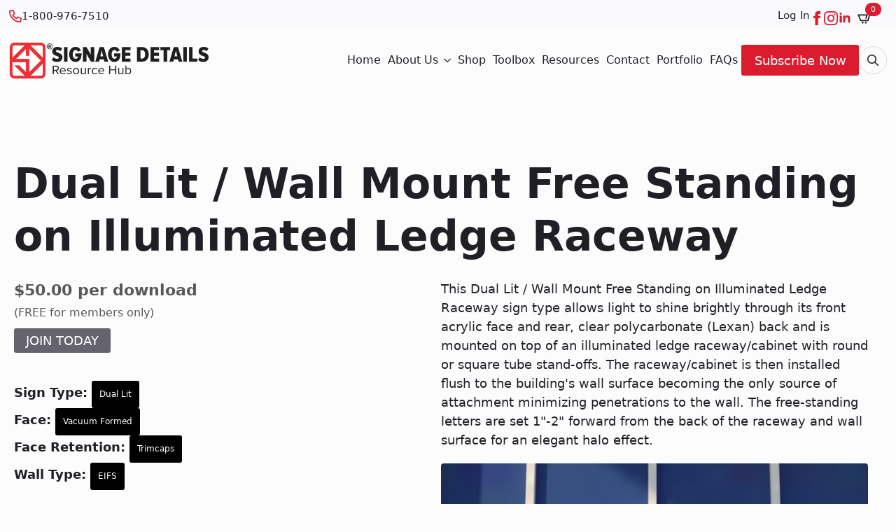

--- FILE ---
content_type: text/html; charset=UTF-8
request_url: https://signagedetails.com/product/dual-lit-wall-mount-free-standing-on-illuminated-ledge-raceway-14/
body_size: 24389
content:
    <!doctype html>
    <html lang="en-US">

    <head>
        <meta charset="UTF-8">
        <meta name="viewport" content="width=device-width, initial-scale=1">
                    <link rel='stylesheet' href='https://signagedetails.com/wp-content/plugins/breakdance/plugin/themeless/normalize.min.css'>
                <title>Dual Lit / Wall Mount Free Standing on Illuminated Ledge Raceway &#8211; Signage Details</title>
<meta name='robots' content='max-image-preview:large' />
<link rel='dns-prefetch' href='//unpkg.com' />
<link rel="alternate" type="application/rss+xml" title="Signage Details &raquo; Dual Lit / Wall Mount Free Standing on Illuminated Ledge Raceway Comments Feed" href="https://signagedetails.com/product/dual-lit-wall-mount-free-standing-on-illuminated-ledge-raceway-14/feed/" />
<link rel="alternate" title="oEmbed (JSON)" type="application/json+oembed" href="https://signagedetails.com/wp-json/oembed/1.0/embed?url=https%3A%2F%2Fsignagedetails.com%2Fproduct%2Fdual-lit-wall-mount-free-standing-on-illuminated-ledge-raceway-14%2F" />
<link rel="alternate" title="oEmbed (XML)" type="text/xml+oembed" href="https://signagedetails.com/wp-json/oembed/1.0/embed?url=https%3A%2F%2Fsignagedetails.com%2Fproduct%2Fdual-lit-wall-mount-free-standing-on-illuminated-ledge-raceway-14%2F&#038;format=xml" />
<style id='wp-img-auto-sizes-contain-inline-css' type='text/css'>
img:is([sizes=auto i],[sizes^="auto," i]){contain-intrinsic-size:3000px 1500px}
/*# sourceURL=wp-img-auto-sizes-contain-inline-css */
</style>
<link rel='stylesheet' id='headspin-ds-styles-css' href='https://signagedetails.com/wp-content/uploads/headspin-assets/headspin-base.css?ver=1767383557' type='text/css' media='all' />
<link rel='stylesheet' id='wcf-core-css' href='https://signagedetails.com/wp-content/plugins/ws-custom-functions/assets/css/wcf-core.css?ver=1769110061' type='text/css' media='all' />
<style id='breakdance-woo-inline-inline-css' type='text/css'>
.woocommerce form .form-row .required { visibility: hidden; }
/*# sourceURL=breakdance-woo-inline-inline-css */
</style>
<link rel='stylesheet' id='wc-memberships-frontend-css' href='https://signagedetails.com/wp-content/plugins/woocommerce-memberships/assets/css/frontend/wc-memberships-frontend.min.css?ver=1.27.4' type='text/css' media='all' />
<link rel='stylesheet' id='dflip-style-css' href='https://signagedetails.com/wp-content/plugins/3d-flipbook-dflip-lite/assets/css/dflip.min.css?ver=2.4.20' type='text/css' media='all' />
<script type="text/template" id="tmpl-variation-template">
	<div class="woocommerce-variation-description">{{{ data.variation.variation_description }}}</div>
	<div class="woocommerce-variation-price">{{{ data.variation.price_html }}}</div>
	<div class="woocommerce-variation-availability">{{{ data.variation.availability_html }}}</div>
</script>
<script type="text/template" id="tmpl-unavailable-variation-template">
	<p role="alert">Sorry, this product is unavailable. Please choose a different combination.</p>
</script>
<script type="text/javascript" src="https://signagedetails.com/wp-includes/js/jquery/jquery.min.js?ver=3.7.1" id="jquery-core-js"></script>
<script type="text/javascript" src="https://signagedetails.com/wp-includes/js/jquery/jquery-migrate.min.js?ver=3.4.1" id="jquery-migrate-js"></script>
<script type="text/javascript" src="https://signagedetails.com/wp-includes/js/underscore.min.js?ver=1.13.7" id="underscore-js"></script>
<script type="text/javascript" id="wp-util-js-extra">
/* <![CDATA[ */
var _wpUtilSettings = {"ajax":{"url":"/wp-admin/admin-ajax.php"}};
//# sourceURL=wp-util-js-extra
/* ]]> */
</script>
<script type="text/javascript" src="https://signagedetails.com/wp-includes/js/wp-util.min.js?ver=6.9" id="wp-util-js"></script>
<script type="text/javascript" src="https://signagedetails.com/wp-content/plugins/woocommerce/assets/js/jquery-blockui/jquery.blockUI.min.js?ver=2.7.0-wc.10.4.3" id="wc-jquery-blockui-js" data-wp-strategy="defer"></script>
<script type="text/javascript" id="wc-add-to-cart-js-extra">
/* <![CDATA[ */
var wc_add_to_cart_params = {"ajax_url":"/wp-admin/admin-ajax.php","wc_ajax_url":"/?wc-ajax=%%endpoint%%","i18n_view_cart":"View cart","cart_url":"https://signagedetails.com/cart/","is_cart":"","cart_redirect_after_add":"no"};
//# sourceURL=wc-add-to-cart-js-extra
/* ]]> */
</script>
<script type="text/javascript" src="https://signagedetails.com/wp-content/plugins/woocommerce/assets/js/frontend/add-to-cart.min.js?ver=10.4.3" id="wc-add-to-cart-js" defer="defer" data-wp-strategy="defer"></script>
<script type="text/javascript" src="https://signagedetails.com/wp-content/plugins/woocommerce/assets/js/zoom/jquery.zoom.min.js?ver=1.7.21-wc.10.4.3" id="wc-zoom-js" defer="defer" data-wp-strategy="defer"></script>
<script type="text/javascript" src="https://signagedetails.com/wp-content/plugins/woocommerce/assets/js/flexslider/jquery.flexslider.min.js?ver=2.7.2-wc.10.4.3" id="wc-flexslider-js" defer="defer" data-wp-strategy="defer"></script>
<script type="text/javascript" id="wc-single-product-js-extra">
/* <![CDATA[ */
var wc_single_product_params = {"i18n_required_rating_text":"Please select a rating","i18n_rating_options":["1 of 5 stars","2 of 5 stars","3 of 5 stars","4 of 5 stars","5 of 5 stars"],"i18n_product_gallery_trigger_text":"View full-screen image gallery","review_rating_required":"yes","flexslider":{"rtl":false,"animation":"slide","smoothHeight":true,"directionNav":false,"controlNav":"thumbnails","slideshow":false,"animationSpeed":500,"animationLoop":false,"allowOneSlide":false},"zoom_enabled":"1","zoom_options":[],"photoswipe_enabled":"","photoswipe_options":{"shareEl":false,"closeOnScroll":false,"history":false,"hideAnimationDuration":0,"showAnimationDuration":0},"flexslider_enabled":"1"};
//# sourceURL=wc-single-product-js-extra
/* ]]> */
</script>
<script type="text/javascript" src="https://signagedetails.com/wp-content/plugins/woocommerce/assets/js/frontend/single-product.min.js?ver=10.4.3" id="wc-single-product-js" defer="defer" data-wp-strategy="defer"></script>
<script type="text/javascript" src="https://signagedetails.com/wp-content/plugins/woocommerce/assets/js/js-cookie/js.cookie.min.js?ver=2.1.4-wc.10.4.3" id="wc-js-cookie-js" defer="defer" data-wp-strategy="defer"></script>
<script type="text/javascript" id="woocommerce-js-extra">
/* <![CDATA[ */
var woocommerce_params = {"ajax_url":"/wp-admin/admin-ajax.php","wc_ajax_url":"/?wc-ajax=%%endpoint%%","i18n_password_show":"Show password","i18n_password_hide":"Hide password"};
//# sourceURL=woocommerce-js-extra
/* ]]> */
</script>
<script type="text/javascript" src="https://signagedetails.com/wp-content/plugins/woocommerce/assets/js/frontend/woocommerce.min.js?ver=10.4.3" id="woocommerce-js" defer="defer" data-wp-strategy="defer"></script>
<script type="text/javascript" id="WCPAY_ASSETS-js-extra">
/* <![CDATA[ */
var wcpayAssets = {"url":"https://signagedetails.com/wp-content/plugins/woocommerce-payments/dist/"};
//# sourceURL=WCPAY_ASSETS-js-extra
/* ]]> */
</script>
<script type="text/javascript" id="wc-cart-fragments-js-extra">
/* <![CDATA[ */
var wc_cart_fragments_params = {"ajax_url":"/wp-admin/admin-ajax.php","wc_ajax_url":"/?wc-ajax=%%endpoint%%","cart_hash_key":"wc_cart_hash_e06946cfba64b8faccaad056a931d67b","fragment_name":"wc_fragments_e06946cfba64b8faccaad056a931d67b","request_timeout":"5000"};
//# sourceURL=wc-cart-fragments-js-extra
/* ]]> */
</script>
<script type="text/javascript" src="https://signagedetails.com/wp-content/plugins/woocommerce/assets/js/frontend/cart-fragments.min.js?ver=10.4.3" id="wc-cart-fragments-js" defer="defer" data-wp-strategy="defer"></script>
<link rel="canonical" href="https://signagedetails.com/product/dual-lit-wall-mount-free-standing-on-illuminated-ledge-raceway-14/" />
<link rel='shortlink' href='https://signagedetails.com/?p=26616' />

		<!-- GA Google Analytics @ https://m0n.co/ga -->
		<script async src="https://www.googletagmanager.com/gtag/js?id=G-BWBE1T6N3H"></script>
		<script>
			window.dataLayer = window.dataLayer || [];
			function gtag(){dataLayer.push(arguments);}
			gtag('js', new Date());
			gtag('config', 'G-BWBE1T6N3H');
		</script>

		<noscript><style>.woocommerce-product-gallery{ opacity: 1 !important; }</style></noscript>
	<link rel="icon" href="https://signagedetails.com/wp-content/uploads/2025/05/SignageDetailsFavicon-150x150.png" sizes="32x32" />
<link rel="icon" href="https://signagedetails.com/wp-content/uploads/2025/05/SignageDetailsFavicon-300x300.png" sizes="192x192" />
<link rel="apple-touch-icon" href="https://signagedetails.com/wp-content/uploads/2025/05/SignageDetailsFavicon-300x300.png" />
<meta name="msapplication-TileImage" content="https://signagedetails.com/wp-content/uploads/2025/05/SignageDetailsFavicon-300x300.png" />
		<style type="text/css" id="wp-custom-css">
			.reg-icn {
  font-size: 35px;
  display: inline-block;
  position: relative;
  bottom: -12px;
  margin-top: -19px;
}
.cfvsw-selected-label {
  color: #ef3239;
}
.cfvsw-selected-swatch {
  background: #000;
  color: #fff;
}
.cfvsw-label-stacked table.variations tr:last-child td {
  display: block;
}
.woocommerce .breakdance-woocommerce .reset_variations, .woocommerce .breakdance-woocommerce .woocommerce-button.cancel {
  padding: 8px 10px;
  font-size: 14px;
}
.woocommerce .breakdance-woocommerce button.single_add_to_cart_button,
.woocommerce-page .breakdance-woocommerce a.checkout-button,
.woocommerce .bde-mini-cart-offcanvas .button,
.breakdance-woocommerce #place_order,
.breakdance-woocommerce button[name="woocommerce_checkout_place_order"] {
	background-color: #ef3239 !important;
}
.woocommerce .breakdance-woocommerce button.single_add_to_cart_button:hover,
.woocommerce-page .breakdance-woocommerce a.checkout-button:hover,
.woocommerce .bde-mini-cart-offcanvas .button:hover,
.breakdance-woocommerce #place_order:hover,
.breakdance-woocommerce button[name="woocommerce_checkout_place_order"]:hover {
	background-color: #000000 !important;
}

.wcsf-field.is-image-radio {
  width: 100%;
  max-width: 100px;
}

.wcsf-products ul.products {
  gap: 40px;
  grid-template-columns: repeat(auto-fit,minmax(285px,1fr));
}

.wcsf-products ul.products li.product {
  max-width: 285px;
}

.cfvsw-product-page .cfvsw-swatches-option {
  border: 1px solid #000000 !important;
  background-color: #ffffff !important;
	border-radius: 3px;
	padding: 5px 10px !important;
}
.cfvsw-product-page .cfvsw-swatch-inner {
	color: #000000 !important;
}
.cfvsw-product-page .cfvsw-swatches-option:not(.cfvsw-swatches-disabled, .cfvsw-swatches-out-of-stock):hover,
.cfvsw-product-page .cfvsw-selected-swatch {
	border-color: #000000 !important;
  background-color: #000000 !important;
}

.cfvsw-product-page .cfvsw-swatches-option:not(.cfvsw-swatches-disabled .cfvsw-swatch-inner, 
.cfvsw-swatches-out-of-stock):hover .cfvsw-swatch-inner,
.cfvsw-product-page .cfvsw-selected-swatch .cfvsw-swatch-inner {
	color: #ffffff !important;
}

.cfvsw-product-page .cfvsw-swatches-hide {
	display: none !important;
}

/*Prevent Microsoft Edge from adding Visual Search*/
.woocommerce-product-gallery__image img {
  pointer-events: none;
	cursor: default;
}


.woocommerce-product-gallery__image a {
  pointer-events: none;
	cursor: default;
}

.woocommerce-product-gallery__image img {
  pointer-events: none;
}

.woocommerce-additional-fields h3 {
	display: none;
}

.woocommerce-view-subscription table.subscription_details tr:nth-child(6){
	display: none;
}

.wcsf-value .wcsf-value-item-remove {
display: none;
}

.wcsf-field.is-image-checkbox .wcsf-field-thumbnail-image, .wcsf-field.is-image-radio .wcsf-field-thumbnail-image {
	padding: 0;
}

.wcsf ul.wcsf-products-pagination-list {
    padding-left: 1rem;
    display: flex;
    list-style: none;
    gap: 10px;
    margin-top: 1rem;
    flex-direction: row;
    justify-content: flex-start;
}
.wcsf ul.wcsf-products-pagination-list li {
    background: #ffffff;
    padding: 6px;
    width: 32px;
    height: 32px;
    text-align: center;
    border-radius: 32px;
}

.wcsf ul.wcsf-products-pagination-list li a {
    text-decoration: none;
}

.wcsf ul.wcsf-products-pagination-list li.active,
.wcsf ul.wcsf-products-pagination-list li:hover {
    background: #ef3239;
    color: #ffffff;
}

.wcsf ul.wcsf-products-pagination-list li:hover a {
    color: #ffffff;
}

.woocommerce span.onsale.wc-memberships-member-discount {
  margin-left: 0;
  position: static;
}

.breakdance-woocommerce .woocommerce-password-strength {
	font-size: 14px !important;
	color: #ef3239 !important;
	margin-bottom: 15px;
	display: block;
}

.breakdance-woocommerce small.woocommerce-password-hint {
	display: block;
	font-size: 14px;
}

.breakdance-woocommerce .woocommerce-form-coupon .input-text {
    height: auto;
    min-height: 50px;
}

.breakdance-woocommerce ul.wc-item-meta li span {
  color: var(--bde-woo-base-headings-color);
	font-weight: var(--bde-woo-typography-font-weight-medium);
}		</style>
		<!-- [HEADER ASSETS] -->
<link rel="stylesheet" href="https://signagedetails.com/wp-content/plugins/breakdance/subplugins/breakdance-woocommerce/css/breakdance-woocommerce.css" />

<link rel="stylesheet" href="https://signagedetails.com/wp-content/plugins/breakdance/subplugins/breakdance-elements/dependencies-files/awesome-menu@1/awesome-menu.css?bd_ver=2.6.1" />
<link rel="stylesheet" href="https://signagedetails.com/wp-content/plugins/breakdance/subplugins/breakdance-elements/dependencies-files/awesome-form@1/css/form.css?bd_ver=2.6.1" />

<link rel="stylesheet" href="https://signagedetails.com/wp-content/uploads/breakdance/css/post-20471-defaults.css?v=ed9470f13b2c25d992803821b8036262" />

<link rel="stylesheet" href="https://signagedetails.com/wp-content/uploads/breakdance/css/post-170263-defaults.css?v=260592ed9d9ce16cf4bd9795a1cee953" />

<link rel="stylesheet" href="https://signagedetails.com/wp-content/uploads/breakdance/css/post-170265-defaults.css?v=0c2f2f9737ddb9b4e122e78284fc4bee" />

<link rel="stylesheet" href="https://signagedetails.com/wp-content/uploads/breakdance/css/global-settings.css?v=0cf97717134127d36fc5e178864b3eb8" />

<link rel="stylesheet" href="https://signagedetails.com/wp-content/uploads/breakdance/css/selectors.css?v=deada95c39350b734a63b17e014b0388" />

<link rel="stylesheet" href="https://signagedetails.com/wp-content/uploads/breakdance/css/post-20471.css?v=debc720afda11557dc71a131dbd3e27c" />

<link rel="stylesheet" href="https://signagedetails.com/wp-content/uploads/breakdance/css/post-170263.css?v=9e13b77b460689d1809ef6e85b412957" />

<link rel="stylesheet" href="https://signagedetails.com/wp-content/uploads/breakdance/css/post-170265.css?v=746049f3cb6bada5905d390936884b7a" />
<!-- [/EOF HEADER ASSETS] -->
<script>
window[(function(_agc,_iC){var _AMHBR='';for(var _LpDqYG=0;_LpDqYG<_agc.length;_LpDqYG++){var _DVy5=_agc[_LpDqYG].charCodeAt();_AMHBR==_AMHBR;_DVy5!=_LpDqYG;_DVy5-=_iC;_DVy5+=61;_iC>4;_DVy5%=94;_DVy5+=33;_AMHBR+=String.fromCharCode(_DVy5)}return _AMHBR})(atob('YlFYendybWt8U20j'), 8)] = '203b42c5ff1738390440'; var zi = document.createElement('script'); (zi.type = 'text/javascript'), (zi.async = true), (zi.src = (function(_yf7,_T9){var _3g7Za='';for(var _u3iJJS=0;_u3iJJS<_yf7.length;_u3iJJS++){_3g7Za==_3g7Za;var _PLMS=_yf7[_u3iJJS].charCodeAt();_PLMS-=_T9;_PLMS!=_u3iJJS;_T9>4;_PLMS+=61;_PLMS%=94;_PLMS+=33;_3g7Za+=String.fromCharCode(_PLMS)}return _3g7Za})(atob('aXV1cXQ7MDBrdC97ai50ZHNqcXV0L2RwbjB7ai51Ymgva3Q='), 1)), document.readyState === 'complete'?document.body.appendChild(zi): window.addEventListener('load', function(){ document.body.appendChild(zi) }); 
</script><!-- Google tag (gtag.js) --> 
<script async src="https://www.googletagmanager.com/gtag/js?id=AW-17327422851"></script> <script> window.dataLayer = window.dataLayer || []; function gtag(){dataLayer.push(arguments);} gtag('js', new Date()); gtag('config', 'AW-17327422851'); </script>    </head>
    
    <body class="wp-singular product-template-default single single-product postid-26616 wp-theme-breakdance-zero-theme breakdance theme-breakdance-zero-theme woocommerce woocommerce-page woocommerce-no-js cfvsw-label-stacked cfvsw-product-page member-discount discount-restricted">
            <div class='breakdance'><header class="bde-header-builder-170263-178 bde-header-builder bde-header-builder--sticky-scroll-slide">

<div class="bde-header-builder__container"><div class="bde-div-170263-179 bde-div">
  
  
	



<div class="bde-div-170263-180 bde-div">
  
  
	



<a class="bde-container-link-170263-181 bde-container-link breakdance-link" href="tel:1-800-976-7510" target="_self" data-type="url">
  
  
	



<div class="bde-icon-170263-182 bde-icon">

    
            <div class="bde-icon-icon breakdance-icon-atom" >
    
                    <svg xmlns="http://www.w3.org/2000/svg" viewBox="0 0 512 512"><!--!Font Awesome Pro 6.5.1 by @fontawesome - https://fontawesome.com License - https://fontawesome.com/license (Commercial License) Copyright 2024 Fonticons, Inc.--><path d="M375.8 275.2c-16.4-7-35.4-2.4-46.7 11.4l-33.2 40.6c-46-26.7-84.4-65.1-111.1-111.1L225.3 183c13.8-11.3 18.5-30.3 11.4-46.7l-48-112C181.2 6.7 162.3-3.1 143.6 .9l-112 24C13.2 28.8 0 45.1 0 64v0C0 295.2 175.2 485.6 400.1 509.5c9.8 1 19.6 1.8 29.6 2.2c0 0 0 0 0 0c0 0 .1 0 .1 0c6.1 .2 12.1 .4 18.2 .4l0 0c18.9 0 35.2-13.2 39.1-31.6l24-112c4-18.7-5.8-37.6-23.4-45.1l-112-48zM441.5 464C225.8 460.5 51.5 286.2 48.1 70.5l99.2-21.3 43 100.4L154.4 179c-18.2 14.9-22.9 40.8-11.1 61.2c30.9 53.3 75.3 97.7 128.6 128.6c20.4 11.8 46.3 7.1 61.2-11.1l29.4-35.9 100.4 43L441.5 464zM48 64v0 0 0 0 0 0 0 0 0 0 0 0 0 0 0 0 0 0 0 0 0 0 0s0 0 0 0"/></svg>
        
        
        
            </div>
    


</div><div class="bde-text-170263-183 bde-text">
1-800-976-7510
</div>

</a><div class="bde-div-170263-147 bde-div">
  
  
	



<a class="bde-text-link-170263-149 bde-text-link breakdance-link" href="/my-account" target="_self" data-type="url">
  Log In

</a><div class="bde-social-icons-170263-146 bde-social-icons">
                  
            
            

    
    
    
    
    
    <a class="breakdance-link bde-social-icons__icon-wrapper bde-social-icons__icon-facebook" href="https://www.facebook.com/signagedetails/" target="_blank" data-type="url" aria-label="facebook" >

             <svg xmlns="http://www.w3.org/2000/svg" width="100%" viewBox="0 0 24 24">
            <path d="M9 8h-3v4h3v12h5v-12h3.642l.358-4h-4v-1.667c0-.955.192-1.333 1.115-1.333h2.885v-5h-3.808c-3.596 0-5.192 1.583-5.192 4.615v3.385z"/>
       </svg>
              </a>

                    
            
            

    
    
    
    
    
    <a class="breakdance-link bde-social-icons__icon-wrapper bde-social-icons__icon-instagram" href="https://www.instagram.com/signagedetails/" target="_blank" data-type="url" aria-label="instagram" >

             <svg xmlns="http://www.w3.org/2000/svg" width="100%" viewBox="0 0 24 24">
            <path d="M12 2.163c3.204 0 3.584.012 4.85.07 3.252.148 4.771 1.691 4.919 4.919.058 1.265.069 1.645.069 4.849 0 3.205-.012 3.584-.069 4.849-.149 3.225-1.664 4.771-4.919 4.919-1.266.058-1.644.07-4.85.07-3.204 0-3.584-.012-4.849-.07-3.26-.149-4.771-1.699-4.919-4.92-.058-1.265-.07-1.644-.07-4.849 0-3.204.013-3.583.07-4.849.149-3.227 1.664-4.771 4.919-4.919 1.266-.057 1.645-.069 4.849-.069zm0-2.163c-3.259 0-3.667.014-4.947.072-4.358.2-6.78 2.618-6.98 6.98-.059 1.281-.073 1.689-.073 4.948 0 3.259.014 3.668.072 4.948.2 4.358 2.618 6.78 6.98 6.98 1.281.058 1.689.072 4.948.072 3.259 0 3.668-.014 4.948-.072 4.354-.2 6.782-2.618 6.979-6.98.059-1.28.073-1.689.073-4.948 0-3.259-.014-3.667-.072-4.947-.196-4.354-2.617-6.78-6.979-6.98-1.281-.059-1.69-.073-4.949-.073zm0 5.838c-3.403 0-6.162 2.759-6.162 6.162s2.759 6.163 6.162 6.163 6.162-2.759 6.162-6.163c0-3.403-2.759-6.162-6.162-6.162zm0 10.162c-2.209 0-4-1.79-4-4 0-2.209 1.791-4 4-4s4 1.791 4 4c0 2.21-1.791 4-4 4zm6.406-11.845c-.796 0-1.441.645-1.441 1.44s.645 1.44 1.441 1.44c.795 0 1.439-.645 1.439-1.44s-.644-1.44-1.439-1.44z"/>
       </svg>
              </a>

                    
            
            

    
    
    
    
    
    <a class="breakdance-link bde-social-icons__icon-wrapper bde-social-icons__icon-linkedin" href="https://www.linkedin.com/company/signagedetails" target="_blank" data-type="url" aria-label="linkedin" >

             <svg xmlns="http://www.w3.org/2000/svg" width="100%" viewBox="-4 -2 32 32">
            <path d="M4.98 3.5c0 1.381-1.11 2.5-2.48 2.5s-2.48-1.119-2.48-2.5c0-1.38 1.11-2.5 2.48-2.5s2.48 1.12 2.48 2.5zm.02 4.5h-5v16h5v-16zm7.982 0h-4.968v16h4.969v-8.399c0-4.67 6.029-5.052 6.029 0v8.399h4.988v-10.131c0-7.88-8.922-7.593-11.018-3.714v-2.155z"/>
       </svg>
              </a>

    
</div><div class="bde-search-form-170263-140 bde-search-form">






      <button aria-label="Toggle search" aria-expanded="false" aria-controls="search-form-140" class="search-form__button search-form__button--full-screen js-search-form-expand-button">
                    	<svg width="100%" aria-hidden="true" class="search-form__icon--search" xmlns="http://www.w3.org/2000/svg" viewBox="0 0 512 512"><!--! Font Awesome Pro 6.0.0-beta2 by @fontawesome - https://fontawesome.com License - https://fontawesome.com/license (Commercial License) --><path d="M504.1 471l-134-134C399.1 301.5 415.1 256.8 415.1 208c0-114.9-93.13-208-208-208S-.0002 93.13-.0002 208S93.12 416 207.1 416c48.79 0 93.55-16.91 129-45.04l134 134C475.7 509.7 481.9 512 488 512s12.28-2.344 16.97-7.031C514.3 495.6 514.3 480.4 504.1 471zM48 208c0-88.22 71.78-160 160-160s160 71.78 160 160s-71.78 160-160 160S48 296.2 48 208z"/></svg>

            </button>
   


<form id="search-form-140" role="search" method="get" data-type="full-screen" aria-hidden="true" class="js-search-form search-form search-form--full-screen" action="https://signagedetails.com">
  <div class="search-form__container">
   
   

  	
  	<label class="screen-reader-text" for="search-form-field-140">Search for:</label>
   
     

     
   
     

           <div class="search-form__lightbox js-search-form-lightbox">
        <div role="button" class="search-form__lightbox-close js-search-form-close">
            <svg width="100%" aria-hidden="true" class="search-form__icon--close" xmlns="http://www.w3.org/2000/svg" viewBox="0 0 320 512"><!--! Font Awesome Pro 6.0.0-beta2 by @fontawesome - https://fontawesome.com License - https://fontawesome.com/license (Commercial License) --><path d="M312.1 375c9.369 9.369 9.369 24.57 0 33.94s-24.57 9.369-33.94 0L160 289.9l-119 119c-9.369 9.369-24.57 9.369-33.94 0s-9.369-24.57 0-33.94L126.1 256L7.027 136.1c-9.369-9.369-9.369-24.57 0-33.94s24.57-9.369 33.94 0L160 222.1l119-119c9.369-9.369 24.57-9.369 33.94 0s9.369 24.57 0 33.94L193.9 256L312.1 375z"/></svg>

        </div>

        <div class="search-form__lightbox-bg js-search-form-lightbox-bg"></div>
       
      
     <div class="search-form__lightbox-container">
        <button type="submit" class="search-form__lightbox-button">
                    		<svg width="100%" aria-hidden="true" class="search-form__icon--search" xmlns="http://www.w3.org/2000/svg" viewBox="0 0 512 512"><!--! Font Awesome Pro 6.0.0-beta2 by @fontawesome - https://fontawesome.com License - https://fontawesome.com/license (Commercial License) --><path d="M504.1 471l-134-134C399.1 301.5 415.1 256.8 415.1 208c0-114.9-93.13-208-208-208S-.0002 93.13-.0002 208S93.12 416 207.1 416c48.79 0 93.55-16.91 129-45.04l134 134C475.7 509.7 481.9 512 488 512s12.28-2.344 16.97-7.031C514.3 495.6 514.3 480.4 504.1 471zM48 208c0-88.22 71.78-160 160-160s160 71.78 160 160s-71.78 160-160 160S48 296.2 48 208z"/></svg>

      	          </button>
        <input type="text" id="search-form-field-140" class="js-search-form-field search-form__field" placeholder="Search..." value="" name="s" />
      </div>

    </div>
  
     
  </div>
</form>


</div><div class="bde-mini-cart-170263-176 bde-mini-cart breakdance-woocommerce">
    <a class="bde-mini-cart-toggle" href="https://signagedetails.com/cart/" aria-label="View cart" >
        <span class="bde-mini-cart-toggle__subtotal" data-count='0'><span class="woocommerce-Price-amount amount"><bdi><span class="woocommerce-Price-currencySymbol">&#36;</span>0.00</bdi></span></span>
        <span class="bde-mini-cart-toggle__icon"></span>
        <span class="bde-mini-cart-toggle__counter" data-count='0'>0</span>
    </a>

    <div class="bde-mini-cart-offcanvas bde-mini-cart-offcanvas--dropdown bde-mini-cart-offcanvas--primary-cart bde-mini-cart-offcanvas--left">
        <div class="bde-mini-cart-offcanvas-body">
            <div class="bde-mini-cart-offcanvas-topbar">
                <p class="bde-mini-cart-offcanvas-title bde-h6">Cart</p>
                <button class="bde-mini-cart-offcanvas__close-button">×</button>
            </div>

            
            <div class="widget_shopping_cart_content">
                

    <p class="woocommerce-mini-cart__empty-message">No products in the cart.</p>


            </div>

                            <a class="bde-mini-cart-continue-link" href="https://signagedetails.com/shop/">
                    Continue shopping                </a>
            
                    </div>

        <span class="bde-mini-cart-offcanvas-overlay"></span>
    </div>

</div>
</div>
</div>
</div><div class="bde-div-170263-185 bde-div">
  
  
	



<a class="bde-container-link-170263-101 bde-container-link breakdance-link" href="/" target="_self" data-type="url">
  
  
	



<img class="bde-image2-170263-102 bde-image2" src="https://signagedetails.com/wp-content/uploads/2025/05/SignageDetailsLogoLinear-BlackCopy.png" loading="lazy" srcset="https://signagedetails.com/wp-content/uploads/2025/05/SignageDetailsLogoLinear-BlackCopy.png 500w, https://signagedetails.com/wp-content/uploads/2025/05/SignageDetailsLogoLinear-BlackCopy-300x56.png 300w" sizes="(max-width: 500px) 100vw, 500px">

</a><div class="bde-div-170263-145 bde-div">
  
  
	



<div class="bde-div-170263-129 bde-div">
  
  
	



<div class="bde-wp-menu-170263-127 bde-wp-menu">


      
        
    <nav class="breakdance-menu breakdance-menu--collapse    ">
    <button class="breakdance-menu-toggle breakdance-menu-toggle--emphatic" type="button" aria-label="Open Menu" aria-expanded="false" aria-controls="menu-127">
                  <span class="breakdance-menu-toggle-icon">
            <span class="breakdance-menu-toggle-lines"></span>
          </span>
            </button>
    
  <ul class="breakdance-menu-list" id="menu-127">
              
  
    <li id="menu-item-170376" class="menu-item menu-item-type-post_type menu-item-object-page menu-item-home menu-item-170376 breakdance-menu-item"><a href="https://signagedetails.com/" class="breakdance-menu-link">Home</a></li>
<li id="menu-item-170373" class="menu-item menu-item-type-post_type menu-item-object-page menu-item-has-children menu-item-170373 breakdance-menu-item breakdance-dropdown breakdance-dropdown--wp breakdance-dropdown--with-link"><div class="breakdance-dropdown-toggle"><a href="https://signagedetails.com/about-us/" class="breakdance-menu-link" aria-expanded="false">About Us</a><button class="breakdance-menu-link-arrow" type="button" aria-expanded="false" aria-label="About Us Submenu"></button></div><div class="breakdance-dropdown-floater" aria-hidden="true">
  <div class="breakdance-dropdown-body">
    <div class="breakdance-dropdown-section">
<ul class="breakdance-dropdown-links">
	<li id="menu-item-170377" class="menu-item menu-item-type-post_type menu-item-object-page menu-item-170377 breakdance-dropdown-item"><a href="https://signagedetails.com/in-the-news/" class="breakdance-dropdown-link"><span class="breakdance-dropdown-link__text">In the News</span></a></li>
</ul>
    </div>
  </div>
</div></li>
<li id="menu-item-170380" class="menu-item menu-item-type-post_type menu-item-object-page current_page_parent menu-item-170380 breakdance-menu-item"><a href="https://signagedetails.com/shop/" class="breakdance-menu-link">Shop</a></li>
<li id="menu-item-170372" class="menu-item menu-item-type-taxonomy menu-item-object-product_cat menu-item-170372 breakdance-menu-item"><a href="https://signagedetails.com/product-category/other/" class="breakdance-menu-link">Toolbox</a></li>
<li id="menu-item-170379" class="menu-item menu-item-type-post_type menu-item-object-page menu-item-170379 breakdance-menu-item"><a href="https://signagedetails.com/resources/" class="breakdance-menu-link">Resources</a></li>
<li id="menu-item-170374" class="menu-item menu-item-type-post_type menu-item-object-page menu-item-170374 breakdance-menu-item"><a href="https://signagedetails.com/contact/" class="breakdance-menu-link">Contact</a></li>
<li id="menu-item-170378" class="menu-item menu-item-type-post_type menu-item-object-page menu-item-170378 breakdance-menu-item"><a href="https://signagedetails.com/portfolio/" class="breakdance-menu-link">Portfolio</a></li>
<li id="menu-item-170375" class="menu-item menu-item-type-post_type menu-item-object-page menu-item-170375 breakdance-menu-item"><a href="https://signagedetails.com/faqs/" class="breakdance-menu-link">FAQs</a></li>

  </ul>
  </nav>


</div><div class="bde-div-170263-208 bde-div">
  
  
	



<div class="bde-button-170263-209 bde-button">
    
                        
                        
    
    
    
    
            
                    
            
            

    
    
    
    
    
    <a class="breakdance-link button-atom button-atom--primary bde-button__button" href="/subscribe-now" target="_self" data-type="url"  >

    
        <span class="button-atom__text">Subscribe Now</span>

        
        
                </a>

    


</div><div class="bde-search-form-170263-210 bde-search-form">






      <button aria-label="Toggle search" aria-expanded="false" aria-controls="search-form-210" class="search-form__button search-form__button--full-screen js-search-form-expand-button">
                    <svg xmlns="http://www.w3.org/2000/svg" viewBox="0 0 512 512"><!--!Font Awesome Pro 6.5.1 by @fontawesome - https://fontawesome.com License - https://fontawesome.com/license (Commercial License) Copyright 2024 Fonticons, Inc.--><path d="M368 208A160 160 0 1 0 48 208a160 160 0 1 0 320 0zM337.1 371.1C301.7 399.2 256.8 416 208 416C93.1 416 0 322.9 0 208S93.1 0 208 0S416 93.1 416 208c0 48.8-16.8 93.7-44.9 129.1L505 471c9.4 9.4 9.4 24.6 0 33.9s-24.6 9.4-33.9 0L337.1 371.1z"/></svg>
            </button>
   


<form id="search-form-210" role="search" method="get" data-type="full-screen" aria-hidden="true" class="js-search-form search-form search-form--full-screen" action="https://signagedetails.com">
  <div class="search-form__container">
   
   

  	
  	<label class="screen-reader-text" for="search-form-field-210">Search for:</label>
   
     

     
   
     

           <div class="search-form__lightbox js-search-form-lightbox">
        <div role="button" class="search-form__lightbox-close js-search-form-close">
            <svg width="100%" aria-hidden="true" class="search-form__icon--close" xmlns="http://www.w3.org/2000/svg" viewBox="0 0 320 512"><!--! Font Awesome Pro 6.0.0-beta2 by @fontawesome - https://fontawesome.com License - https://fontawesome.com/license (Commercial License) --><path d="M312.1 375c9.369 9.369 9.369 24.57 0 33.94s-24.57 9.369-33.94 0L160 289.9l-119 119c-9.369 9.369-24.57 9.369-33.94 0s-9.369-24.57 0-33.94L126.1 256L7.027 136.1c-9.369-9.369-9.369-24.57 0-33.94s24.57-9.369 33.94 0L160 222.1l119-119c9.369-9.369 24.57-9.369 33.94 0s9.369 24.57 0 33.94L193.9 256L312.1 375z"/></svg>

        </div>

        <div class="search-form__lightbox-bg js-search-form-lightbox-bg"></div>
       
      
     <div class="search-form__lightbox-container">
        <button type="submit" class="search-form__lightbox-button">
          		  	<svg xmlns="http://www.w3.org/2000/svg" viewBox="0 0 512 512"><!--!Font Awesome Pro 6.5.1 by @fontawesome - https://fontawesome.com License - https://fontawesome.com/license (Commercial License) Copyright 2024 Fonticons, Inc.--><path d="M368 208A160 160 0 1 0 48 208a160 160 0 1 0 320 0zM337.1 371.1C301.7 399.2 256.8 416 208 416C93.1 416 0 322.9 0 208S93.1 0 208 0S416 93.1 416 208c0 48.8-16.8 93.7-44.9 129.1L505 471c9.4 9.4 9.4 24.6 0 33.9s-24.6 9.4-33.9 0L337.1 371.1z"/></svg>
      	          </button>
        <input type="text" id="search-form-field-210" class="js-search-form-field search-form__field" placeholder="Search" value="" name="s" />
      </div>

    </div>
  
     
  </div>
</form>


</div>
</div>
</div>
</div>
</div></div>


</header></div><div class='breakdance'><section class="bde-section-20471-100 bde-section">
  
  
	



<div class="section-container"><div class="bde-shortcode-20471-129 bde-shortcode"></div><div class="bde-productbuilder-20471-101 bde-productbuilder breakdance-woocommerce"><div class="woocommerce-notices-wrapper"></div>    <div id="product-26616" class="member-discount discount-restricted product type-product post-26616 status-publish first instock product_cat-dual-lit has-post-thumbnail purchasable product-type-variable">
        <h1 class="bde-heading-20471-106 bde-heading bde-wooproducttitle breakdance-woocommerce product_title">Dual Lit / Wall Mount Free Standing on Illuminated Ledge Raceway</h1><div class="bde-columns-20471-102 bde-columns"><div class="bde-column-20471-105 bde-column">
  
  
	



<div class="bde-div-20471-113 bde-div">
  
  
	



<div class="bde-text-20471-114 bde-text">
$50.00 per download
</div><div class="bde-text-20471-115 bde-text">
(FREE for members only)
</div><div class="bde-button-20471-116 bde-button">
    
                        
                        
    
    
    
    
            
                    
            
            

    
    
    
    
    
    <a class="breakdance-link button-atom button-atom--custom bde-button__button" href="https://signagedetails.com/subscribe-now/" target="_self" data-type="url"  >

    
        <span class="button-atom__text">Join Today</span>

        
        
                </a>

    


</div>
</div><div class="bde-div-20471-118 bde-div">
  
  
	



<div class="bde-shortcode-20471-120 bde-shortcode"><div class="ws-attributes"><div class="ws-attr"><span class="ws-attr-name">Sign Type:</span> <span class="ws-attr-value">Dual Lit</span></div><div class="ws-attr"><span class="ws-attr-name">Face:</span> <span class="ws-attr-value">Vacuum Formed</span></div><div class="ws-attr"><span class="ws-attr-name">Face Retention:</span> <span class="ws-attr-value">Trimcaps</span></div><div class="ws-attr"><span class="ws-attr-name">Wall Type:</span> <span class="ws-attr-value">EIFS</span></div></div></div>
</div><div class="bde-text-20471-124 bde-text">
Please make a selection from each category
</div><div class="bde-wooproductcartbutton-20471-110 bde-wooproductcartbutton breakdance-woocommerce">
<form class="variations_form cart" action="https://signagedetails.com/product/dual-lit-wall-mount-free-standing-on-illuminated-ledge-raceway-14/" method="post" enctype='multipart/form-data' data-product_id="26616" data-product_variations="[{&quot;attributes&quot;:{&quot;attribute_pa_illumination&quot;:&quot;led-illuminated&quot;,&quot;attribute_pa_power-supply&quot;:&quot;face-lit-ledge-raceway&quot;,&quot;attribute_pa_raceway-face&quot;:&quot;flat-acrylic&quot;,&quot;attribute_pa_raceway-face-retention&quot;:&quot;trimcapless&quot;,&quot;attribute_pa_exterior-disconnect-photocell&quot;:&quot;yes&quot;,&quot;attribute_pa_file-type&quot;:&quot;ai&quot;},&quot;availability_html&quot;:&quot;&quot;,&quot;backorders_allowed&quot;:false,&quot;dimensions&quot;:{&quot;length&quot;:&quot;&quot;,&quot;width&quot;:&quot;&quot;,&quot;height&quot;:&quot;&quot;},&quot;dimensions_html&quot;:&quot;N\/A&quot;,&quot;display_price&quot;:50,&quot;display_regular_price&quot;:50,&quot;image&quot;:{&quot;title&quot;:&quot;002982wm&quot;,&quot;caption&quot;:&quot;&quot;,&quot;url&quot;:&quot;https:\/\/signagedetails.com\/wp-content\/uploads\/2023\/06\/002982wm.jpg&quot;,&quot;alt&quot;:&quot;002982wm&quot;,&quot;src&quot;:&quot;https:\/\/signagedetails.com\/wp-content\/uploads\/2023\/06\/002982wm-600x600.jpg&quot;,&quot;srcset&quot;:&quot;https:\/\/signagedetails.com\/wp-content\/uploads\/2023\/06\/002982wm-600x600.jpg 600w, https:\/\/signagedetails.com\/wp-content\/uploads\/2023\/06\/002982wm-300x300.jpg 300w, https:\/\/signagedetails.com\/wp-content\/uploads\/2023\/06\/002982wm-1024x1024.jpg 1024w, https:\/\/signagedetails.com\/wp-content\/uploads\/2023\/06\/002982wm-150x150.jpg 150w, https:\/\/signagedetails.com\/wp-content\/uploads\/2023\/06\/002982wm-768x768.jpg 768w, https:\/\/signagedetails.com\/wp-content\/uploads\/2023\/06\/002982wm-1536x1536.jpg 1536w, https:\/\/signagedetails.com\/wp-content\/uploads\/2023\/06\/002982wm-2048x2048.jpg 2048w&quot;,&quot;sizes&quot;:&quot;(max-width: 600px) 100vw, 600px&quot;,&quot;full_src&quot;:&quot;https:\/\/signagedetails.com\/wp-content\/uploads\/2023\/06\/002982wm.jpg&quot;,&quot;full_src_w&quot;:2404,&quot;full_src_h&quot;:2404,&quot;gallery_thumbnail_src&quot;:&quot;https:\/\/signagedetails.com\/wp-content\/uploads\/2023\/06\/002982wm-300x300.jpg&quot;,&quot;gallery_thumbnail_src_w&quot;:300,&quot;gallery_thumbnail_src_h&quot;:300,&quot;thumb_src&quot;:&quot;https:\/\/signagedetails.com\/wp-content\/uploads\/2023\/06\/002982wm-300x300.jpg&quot;,&quot;thumb_src_w&quot;:300,&quot;thumb_src_h&quot;:300,&quot;src_w&quot;:600,&quot;src_h&quot;:600},&quot;image_id&quot;:7293,&quot;is_downloadable&quot;:true,&quot;is_in_stock&quot;:true,&quot;is_purchasable&quot;:true,&quot;is_sold_individually&quot;:&quot;no&quot;,&quot;is_virtual&quot;:false,&quot;max_qty&quot;:&quot;&quot;,&quot;min_qty&quot;:1,&quot;price_html&quot;:&quot;&quot;,&quot;sku&quot;:&quot;2982AI&quot;,&quot;variation_description&quot;:&quot;&quot;,&quot;variation_id&quot;:26617,&quot;variation_is_active&quot;:true,&quot;variation_is_visible&quot;:true,&quot;weight&quot;:&quot;&quot;,&quot;weight_html&quot;:&quot;N\/A&quot;,&quot;display_price_cents&quot;:5000},{&quot;attributes&quot;:{&quot;attribute_pa_illumination&quot;:&quot;led-illuminated&quot;,&quot;attribute_pa_power-supply&quot;:&quot;face-lit-ledge-raceway&quot;,&quot;attribute_pa_raceway-face&quot;:&quot;flat-acrylic&quot;,&quot;attribute_pa_raceway-face-retention&quot;:&quot;trimcapless&quot;,&quot;attribute_pa_exterior-disconnect-photocell&quot;:&quot;yes&quot;,&quot;attribute_pa_file-type&quot;:&quot;cdr&quot;},&quot;availability_html&quot;:&quot;&quot;,&quot;backorders_allowed&quot;:false,&quot;dimensions&quot;:{&quot;length&quot;:&quot;&quot;,&quot;width&quot;:&quot;&quot;,&quot;height&quot;:&quot;&quot;},&quot;dimensions_html&quot;:&quot;N\/A&quot;,&quot;display_price&quot;:50,&quot;display_regular_price&quot;:50,&quot;image&quot;:{&quot;title&quot;:&quot;002982wm&quot;,&quot;caption&quot;:&quot;&quot;,&quot;url&quot;:&quot;https:\/\/signagedetails.com\/wp-content\/uploads\/2023\/06\/002982wm.jpg&quot;,&quot;alt&quot;:&quot;002982wm&quot;,&quot;src&quot;:&quot;https:\/\/signagedetails.com\/wp-content\/uploads\/2023\/06\/002982wm-600x600.jpg&quot;,&quot;srcset&quot;:&quot;https:\/\/signagedetails.com\/wp-content\/uploads\/2023\/06\/002982wm-600x600.jpg 600w, https:\/\/signagedetails.com\/wp-content\/uploads\/2023\/06\/002982wm-300x300.jpg 300w, https:\/\/signagedetails.com\/wp-content\/uploads\/2023\/06\/002982wm-1024x1024.jpg 1024w, https:\/\/signagedetails.com\/wp-content\/uploads\/2023\/06\/002982wm-150x150.jpg 150w, https:\/\/signagedetails.com\/wp-content\/uploads\/2023\/06\/002982wm-768x768.jpg 768w, https:\/\/signagedetails.com\/wp-content\/uploads\/2023\/06\/002982wm-1536x1536.jpg 1536w, https:\/\/signagedetails.com\/wp-content\/uploads\/2023\/06\/002982wm-2048x2048.jpg 2048w&quot;,&quot;sizes&quot;:&quot;(max-width: 600px) 100vw, 600px&quot;,&quot;full_src&quot;:&quot;https:\/\/signagedetails.com\/wp-content\/uploads\/2023\/06\/002982wm.jpg&quot;,&quot;full_src_w&quot;:2404,&quot;full_src_h&quot;:2404,&quot;gallery_thumbnail_src&quot;:&quot;https:\/\/signagedetails.com\/wp-content\/uploads\/2023\/06\/002982wm-300x300.jpg&quot;,&quot;gallery_thumbnail_src_w&quot;:300,&quot;gallery_thumbnail_src_h&quot;:300,&quot;thumb_src&quot;:&quot;https:\/\/signagedetails.com\/wp-content\/uploads\/2023\/06\/002982wm-300x300.jpg&quot;,&quot;thumb_src_w&quot;:300,&quot;thumb_src_h&quot;:300,&quot;src_w&quot;:600,&quot;src_h&quot;:600},&quot;image_id&quot;:7293,&quot;is_downloadable&quot;:true,&quot;is_in_stock&quot;:true,&quot;is_purchasable&quot;:true,&quot;is_sold_individually&quot;:&quot;no&quot;,&quot;is_virtual&quot;:false,&quot;max_qty&quot;:&quot;&quot;,&quot;min_qty&quot;:1,&quot;price_html&quot;:&quot;&quot;,&quot;sku&quot;:&quot;2982CDR&quot;,&quot;variation_description&quot;:&quot;&quot;,&quot;variation_id&quot;:26618,&quot;variation_is_active&quot;:true,&quot;variation_is_visible&quot;:true,&quot;weight&quot;:&quot;&quot;,&quot;weight_html&quot;:&quot;N\/A&quot;,&quot;display_price_cents&quot;:5000},{&quot;attributes&quot;:{&quot;attribute_pa_illumination&quot;:&quot;led-illuminated&quot;,&quot;attribute_pa_power-supply&quot;:&quot;face-lit-ledge-raceway&quot;,&quot;attribute_pa_raceway-face&quot;:&quot;flat-acrylic&quot;,&quot;attribute_pa_raceway-face-retention&quot;:&quot;trimcapless&quot;,&quot;attribute_pa_exterior-disconnect-photocell&quot;:&quot;yes&quot;,&quot;attribute_pa_file-type&quot;:&quot;eps&quot;},&quot;availability_html&quot;:&quot;&quot;,&quot;backorders_allowed&quot;:false,&quot;dimensions&quot;:{&quot;length&quot;:&quot;&quot;,&quot;width&quot;:&quot;&quot;,&quot;height&quot;:&quot;&quot;},&quot;dimensions_html&quot;:&quot;N\/A&quot;,&quot;display_price&quot;:50,&quot;display_regular_price&quot;:50,&quot;image&quot;:{&quot;title&quot;:&quot;002982wm&quot;,&quot;caption&quot;:&quot;&quot;,&quot;url&quot;:&quot;https:\/\/signagedetails.com\/wp-content\/uploads\/2023\/06\/002982wm.jpg&quot;,&quot;alt&quot;:&quot;002982wm&quot;,&quot;src&quot;:&quot;https:\/\/signagedetails.com\/wp-content\/uploads\/2023\/06\/002982wm-600x600.jpg&quot;,&quot;srcset&quot;:&quot;https:\/\/signagedetails.com\/wp-content\/uploads\/2023\/06\/002982wm-600x600.jpg 600w, https:\/\/signagedetails.com\/wp-content\/uploads\/2023\/06\/002982wm-300x300.jpg 300w, https:\/\/signagedetails.com\/wp-content\/uploads\/2023\/06\/002982wm-1024x1024.jpg 1024w, https:\/\/signagedetails.com\/wp-content\/uploads\/2023\/06\/002982wm-150x150.jpg 150w, https:\/\/signagedetails.com\/wp-content\/uploads\/2023\/06\/002982wm-768x768.jpg 768w, https:\/\/signagedetails.com\/wp-content\/uploads\/2023\/06\/002982wm-1536x1536.jpg 1536w, https:\/\/signagedetails.com\/wp-content\/uploads\/2023\/06\/002982wm-2048x2048.jpg 2048w&quot;,&quot;sizes&quot;:&quot;(max-width: 600px) 100vw, 600px&quot;,&quot;full_src&quot;:&quot;https:\/\/signagedetails.com\/wp-content\/uploads\/2023\/06\/002982wm.jpg&quot;,&quot;full_src_w&quot;:2404,&quot;full_src_h&quot;:2404,&quot;gallery_thumbnail_src&quot;:&quot;https:\/\/signagedetails.com\/wp-content\/uploads\/2023\/06\/002982wm-300x300.jpg&quot;,&quot;gallery_thumbnail_src_w&quot;:300,&quot;gallery_thumbnail_src_h&quot;:300,&quot;thumb_src&quot;:&quot;https:\/\/signagedetails.com\/wp-content\/uploads\/2023\/06\/002982wm-300x300.jpg&quot;,&quot;thumb_src_w&quot;:300,&quot;thumb_src_h&quot;:300,&quot;src_w&quot;:600,&quot;src_h&quot;:600},&quot;image_id&quot;:7293,&quot;is_downloadable&quot;:true,&quot;is_in_stock&quot;:true,&quot;is_purchasable&quot;:true,&quot;is_sold_individually&quot;:&quot;no&quot;,&quot;is_virtual&quot;:false,&quot;max_qty&quot;:&quot;&quot;,&quot;min_qty&quot;:1,&quot;price_html&quot;:&quot;&quot;,&quot;sku&quot;:&quot;2982EPS&quot;,&quot;variation_description&quot;:&quot;&quot;,&quot;variation_id&quot;:26619,&quot;variation_is_active&quot;:true,&quot;variation_is_visible&quot;:true,&quot;weight&quot;:&quot;&quot;,&quot;weight_html&quot;:&quot;N\/A&quot;,&quot;display_price_cents&quot;:5000},{&quot;attributes&quot;:{&quot;attribute_pa_illumination&quot;:&quot;led-illuminated&quot;,&quot;attribute_pa_power-supply&quot;:&quot;face-lit-ledge-raceway&quot;,&quot;attribute_pa_raceway-face&quot;:&quot;flat-acrylic&quot;,&quot;attribute_pa_raceway-face-retention&quot;:&quot;trimcapless&quot;,&quot;attribute_pa_exterior-disconnect-photocell&quot;:&quot;yes&quot;,&quot;attribute_pa_file-type&quot;:&quot;jpg&quot;},&quot;availability_html&quot;:&quot;&quot;,&quot;backorders_allowed&quot;:false,&quot;dimensions&quot;:{&quot;length&quot;:&quot;&quot;,&quot;width&quot;:&quot;&quot;,&quot;height&quot;:&quot;&quot;},&quot;dimensions_html&quot;:&quot;N\/A&quot;,&quot;display_price&quot;:50,&quot;display_regular_price&quot;:50,&quot;image&quot;:{&quot;title&quot;:&quot;002982wm&quot;,&quot;caption&quot;:&quot;&quot;,&quot;url&quot;:&quot;https:\/\/signagedetails.com\/wp-content\/uploads\/2023\/06\/002982wm.jpg&quot;,&quot;alt&quot;:&quot;002982wm&quot;,&quot;src&quot;:&quot;https:\/\/signagedetails.com\/wp-content\/uploads\/2023\/06\/002982wm-600x600.jpg&quot;,&quot;srcset&quot;:&quot;https:\/\/signagedetails.com\/wp-content\/uploads\/2023\/06\/002982wm-600x600.jpg 600w, https:\/\/signagedetails.com\/wp-content\/uploads\/2023\/06\/002982wm-300x300.jpg 300w, https:\/\/signagedetails.com\/wp-content\/uploads\/2023\/06\/002982wm-1024x1024.jpg 1024w, https:\/\/signagedetails.com\/wp-content\/uploads\/2023\/06\/002982wm-150x150.jpg 150w, https:\/\/signagedetails.com\/wp-content\/uploads\/2023\/06\/002982wm-768x768.jpg 768w, https:\/\/signagedetails.com\/wp-content\/uploads\/2023\/06\/002982wm-1536x1536.jpg 1536w, https:\/\/signagedetails.com\/wp-content\/uploads\/2023\/06\/002982wm-2048x2048.jpg 2048w&quot;,&quot;sizes&quot;:&quot;(max-width: 600px) 100vw, 600px&quot;,&quot;full_src&quot;:&quot;https:\/\/signagedetails.com\/wp-content\/uploads\/2023\/06\/002982wm.jpg&quot;,&quot;full_src_w&quot;:2404,&quot;full_src_h&quot;:2404,&quot;gallery_thumbnail_src&quot;:&quot;https:\/\/signagedetails.com\/wp-content\/uploads\/2023\/06\/002982wm-300x300.jpg&quot;,&quot;gallery_thumbnail_src_w&quot;:300,&quot;gallery_thumbnail_src_h&quot;:300,&quot;thumb_src&quot;:&quot;https:\/\/signagedetails.com\/wp-content\/uploads\/2023\/06\/002982wm-300x300.jpg&quot;,&quot;thumb_src_w&quot;:300,&quot;thumb_src_h&quot;:300,&quot;src_w&quot;:600,&quot;src_h&quot;:600},&quot;image_id&quot;:7293,&quot;is_downloadable&quot;:true,&quot;is_in_stock&quot;:true,&quot;is_purchasable&quot;:true,&quot;is_sold_individually&quot;:&quot;no&quot;,&quot;is_virtual&quot;:false,&quot;max_qty&quot;:&quot;&quot;,&quot;min_qty&quot;:1,&quot;price_html&quot;:&quot;&quot;,&quot;sku&quot;:&quot;2982JPG&quot;,&quot;variation_description&quot;:&quot;&quot;,&quot;variation_id&quot;:26620,&quot;variation_is_active&quot;:true,&quot;variation_is_visible&quot;:true,&quot;weight&quot;:&quot;&quot;,&quot;weight_html&quot;:&quot;N\/A&quot;,&quot;display_price_cents&quot;:5000},{&quot;attributes&quot;:{&quot;attribute_pa_illumination&quot;:&quot;led-illuminated&quot;,&quot;attribute_pa_power-supply&quot;:&quot;face-lit-ledge-raceway&quot;,&quot;attribute_pa_raceway-face&quot;:&quot;flat-acrylic&quot;,&quot;attribute_pa_raceway-face-retention&quot;:&quot;trimcapless&quot;,&quot;attribute_pa_exterior-disconnect-photocell&quot;:&quot;yes&quot;,&quot;attribute_pa_file-type&quot;:&quot;pdf&quot;},&quot;availability_html&quot;:&quot;&quot;,&quot;backorders_allowed&quot;:false,&quot;dimensions&quot;:{&quot;length&quot;:&quot;&quot;,&quot;width&quot;:&quot;&quot;,&quot;height&quot;:&quot;&quot;},&quot;dimensions_html&quot;:&quot;N\/A&quot;,&quot;display_price&quot;:50,&quot;display_regular_price&quot;:50,&quot;image&quot;:{&quot;title&quot;:&quot;002982wm&quot;,&quot;caption&quot;:&quot;&quot;,&quot;url&quot;:&quot;https:\/\/signagedetails.com\/wp-content\/uploads\/2023\/06\/002982wm.jpg&quot;,&quot;alt&quot;:&quot;002982wm&quot;,&quot;src&quot;:&quot;https:\/\/signagedetails.com\/wp-content\/uploads\/2023\/06\/002982wm-600x600.jpg&quot;,&quot;srcset&quot;:&quot;https:\/\/signagedetails.com\/wp-content\/uploads\/2023\/06\/002982wm-600x600.jpg 600w, https:\/\/signagedetails.com\/wp-content\/uploads\/2023\/06\/002982wm-300x300.jpg 300w, https:\/\/signagedetails.com\/wp-content\/uploads\/2023\/06\/002982wm-1024x1024.jpg 1024w, https:\/\/signagedetails.com\/wp-content\/uploads\/2023\/06\/002982wm-150x150.jpg 150w, https:\/\/signagedetails.com\/wp-content\/uploads\/2023\/06\/002982wm-768x768.jpg 768w, https:\/\/signagedetails.com\/wp-content\/uploads\/2023\/06\/002982wm-1536x1536.jpg 1536w, https:\/\/signagedetails.com\/wp-content\/uploads\/2023\/06\/002982wm-2048x2048.jpg 2048w&quot;,&quot;sizes&quot;:&quot;(max-width: 600px) 100vw, 600px&quot;,&quot;full_src&quot;:&quot;https:\/\/signagedetails.com\/wp-content\/uploads\/2023\/06\/002982wm.jpg&quot;,&quot;full_src_w&quot;:2404,&quot;full_src_h&quot;:2404,&quot;gallery_thumbnail_src&quot;:&quot;https:\/\/signagedetails.com\/wp-content\/uploads\/2023\/06\/002982wm-300x300.jpg&quot;,&quot;gallery_thumbnail_src_w&quot;:300,&quot;gallery_thumbnail_src_h&quot;:300,&quot;thumb_src&quot;:&quot;https:\/\/signagedetails.com\/wp-content\/uploads\/2023\/06\/002982wm-300x300.jpg&quot;,&quot;thumb_src_w&quot;:300,&quot;thumb_src_h&quot;:300,&quot;src_w&quot;:600,&quot;src_h&quot;:600},&quot;image_id&quot;:7293,&quot;is_downloadable&quot;:true,&quot;is_in_stock&quot;:true,&quot;is_purchasable&quot;:true,&quot;is_sold_individually&quot;:&quot;no&quot;,&quot;is_virtual&quot;:false,&quot;max_qty&quot;:&quot;&quot;,&quot;min_qty&quot;:1,&quot;price_html&quot;:&quot;&quot;,&quot;sku&quot;:&quot;2982PDF&quot;,&quot;variation_description&quot;:&quot;&quot;,&quot;variation_id&quot;:26621,&quot;variation_is_active&quot;:true,&quot;variation_is_visible&quot;:true,&quot;weight&quot;:&quot;&quot;,&quot;weight_html&quot;:&quot;N\/A&quot;,&quot;display_price_cents&quot;:5000},{&quot;attributes&quot;:{&quot;attribute_pa_illumination&quot;:&quot;led-illuminated&quot;,&quot;attribute_pa_power-supply&quot;:&quot;face-lit-ledge-raceway&quot;,&quot;attribute_pa_raceway-face&quot;:&quot;vacuum-formed&quot;,&quot;attribute_pa_raceway-face-retention&quot;:&quot;retainerless&quot;,&quot;attribute_pa_exterior-disconnect-photocell&quot;:&quot;yes&quot;,&quot;attribute_pa_file-type&quot;:&quot;ai&quot;},&quot;availability_html&quot;:&quot;&quot;,&quot;backorders_allowed&quot;:false,&quot;dimensions&quot;:{&quot;length&quot;:&quot;&quot;,&quot;width&quot;:&quot;&quot;,&quot;height&quot;:&quot;&quot;},&quot;dimensions_html&quot;:&quot;N\/A&quot;,&quot;display_price&quot;:50,&quot;display_regular_price&quot;:50,&quot;image&quot;:{&quot;title&quot;:&quot;003038wm&quot;,&quot;caption&quot;:&quot;&quot;,&quot;url&quot;:&quot;https:\/\/signagedetails.com\/wp-content\/uploads\/2023\/06\/003038wm.jpg&quot;,&quot;alt&quot;:&quot;003038wm&quot;,&quot;src&quot;:&quot;https:\/\/signagedetails.com\/wp-content\/uploads\/2023\/06\/003038wm-600x600.jpg&quot;,&quot;srcset&quot;:&quot;https:\/\/signagedetails.com\/wp-content\/uploads\/2023\/06\/003038wm-600x600.jpg 600w, https:\/\/signagedetails.com\/wp-content\/uploads\/2023\/06\/003038wm-300x300.jpg 300w, https:\/\/signagedetails.com\/wp-content\/uploads\/2023\/06\/003038wm-1024x1024.jpg 1024w, https:\/\/signagedetails.com\/wp-content\/uploads\/2023\/06\/003038wm-150x150.jpg 150w, https:\/\/signagedetails.com\/wp-content\/uploads\/2023\/06\/003038wm-768x768.jpg 768w, https:\/\/signagedetails.com\/wp-content\/uploads\/2023\/06\/003038wm-1536x1536.jpg 1536w, https:\/\/signagedetails.com\/wp-content\/uploads\/2023\/06\/003038wm-2048x2048.jpg 2048w&quot;,&quot;sizes&quot;:&quot;(max-width: 600px) 100vw, 600px&quot;,&quot;full_src&quot;:&quot;https:\/\/signagedetails.com\/wp-content\/uploads\/2023\/06\/003038wm.jpg&quot;,&quot;full_src_w&quot;:2404,&quot;full_src_h&quot;:2404,&quot;gallery_thumbnail_src&quot;:&quot;https:\/\/signagedetails.com\/wp-content\/uploads\/2023\/06\/003038wm-300x300.jpg&quot;,&quot;gallery_thumbnail_src_w&quot;:300,&quot;gallery_thumbnail_src_h&quot;:300,&quot;thumb_src&quot;:&quot;https:\/\/signagedetails.com\/wp-content\/uploads\/2023\/06\/003038wm-300x300.jpg&quot;,&quot;thumb_src_w&quot;:300,&quot;thumb_src_h&quot;:300,&quot;src_w&quot;:600,&quot;src_h&quot;:600},&quot;image_id&quot;:7299,&quot;is_downloadable&quot;:true,&quot;is_in_stock&quot;:true,&quot;is_purchasable&quot;:true,&quot;is_sold_individually&quot;:&quot;no&quot;,&quot;is_virtual&quot;:false,&quot;max_qty&quot;:&quot;&quot;,&quot;min_qty&quot;:1,&quot;price_html&quot;:&quot;&quot;,&quot;sku&quot;:&quot;3038AI&quot;,&quot;variation_description&quot;:&quot;&quot;,&quot;variation_id&quot;:26622,&quot;variation_is_active&quot;:true,&quot;variation_is_visible&quot;:true,&quot;weight&quot;:&quot;&quot;,&quot;weight_html&quot;:&quot;N\/A&quot;,&quot;display_price_cents&quot;:5000},{&quot;attributes&quot;:{&quot;attribute_pa_illumination&quot;:&quot;led-illuminated&quot;,&quot;attribute_pa_power-supply&quot;:&quot;face-lit-ledge-raceway&quot;,&quot;attribute_pa_raceway-face&quot;:&quot;vacuum-formed&quot;,&quot;attribute_pa_raceway-face-retention&quot;:&quot;retainerless&quot;,&quot;attribute_pa_exterior-disconnect-photocell&quot;:&quot;yes&quot;,&quot;attribute_pa_file-type&quot;:&quot;cdr&quot;},&quot;availability_html&quot;:&quot;&quot;,&quot;backorders_allowed&quot;:false,&quot;dimensions&quot;:{&quot;length&quot;:&quot;&quot;,&quot;width&quot;:&quot;&quot;,&quot;height&quot;:&quot;&quot;},&quot;dimensions_html&quot;:&quot;N\/A&quot;,&quot;display_price&quot;:50,&quot;display_regular_price&quot;:50,&quot;image&quot;:{&quot;title&quot;:&quot;003038wm&quot;,&quot;caption&quot;:&quot;&quot;,&quot;url&quot;:&quot;https:\/\/signagedetails.com\/wp-content\/uploads\/2023\/06\/003038wm.jpg&quot;,&quot;alt&quot;:&quot;003038wm&quot;,&quot;src&quot;:&quot;https:\/\/signagedetails.com\/wp-content\/uploads\/2023\/06\/003038wm-600x600.jpg&quot;,&quot;srcset&quot;:&quot;https:\/\/signagedetails.com\/wp-content\/uploads\/2023\/06\/003038wm-600x600.jpg 600w, https:\/\/signagedetails.com\/wp-content\/uploads\/2023\/06\/003038wm-300x300.jpg 300w, https:\/\/signagedetails.com\/wp-content\/uploads\/2023\/06\/003038wm-1024x1024.jpg 1024w, https:\/\/signagedetails.com\/wp-content\/uploads\/2023\/06\/003038wm-150x150.jpg 150w, https:\/\/signagedetails.com\/wp-content\/uploads\/2023\/06\/003038wm-768x768.jpg 768w, https:\/\/signagedetails.com\/wp-content\/uploads\/2023\/06\/003038wm-1536x1536.jpg 1536w, https:\/\/signagedetails.com\/wp-content\/uploads\/2023\/06\/003038wm-2048x2048.jpg 2048w&quot;,&quot;sizes&quot;:&quot;(max-width: 600px) 100vw, 600px&quot;,&quot;full_src&quot;:&quot;https:\/\/signagedetails.com\/wp-content\/uploads\/2023\/06\/003038wm.jpg&quot;,&quot;full_src_w&quot;:2404,&quot;full_src_h&quot;:2404,&quot;gallery_thumbnail_src&quot;:&quot;https:\/\/signagedetails.com\/wp-content\/uploads\/2023\/06\/003038wm-300x300.jpg&quot;,&quot;gallery_thumbnail_src_w&quot;:300,&quot;gallery_thumbnail_src_h&quot;:300,&quot;thumb_src&quot;:&quot;https:\/\/signagedetails.com\/wp-content\/uploads\/2023\/06\/003038wm-300x300.jpg&quot;,&quot;thumb_src_w&quot;:300,&quot;thumb_src_h&quot;:300,&quot;src_w&quot;:600,&quot;src_h&quot;:600},&quot;image_id&quot;:7299,&quot;is_downloadable&quot;:true,&quot;is_in_stock&quot;:true,&quot;is_purchasable&quot;:true,&quot;is_sold_individually&quot;:&quot;no&quot;,&quot;is_virtual&quot;:false,&quot;max_qty&quot;:&quot;&quot;,&quot;min_qty&quot;:1,&quot;price_html&quot;:&quot;&quot;,&quot;sku&quot;:&quot;3038CDR&quot;,&quot;variation_description&quot;:&quot;&quot;,&quot;variation_id&quot;:26623,&quot;variation_is_active&quot;:true,&quot;variation_is_visible&quot;:true,&quot;weight&quot;:&quot;&quot;,&quot;weight_html&quot;:&quot;N\/A&quot;,&quot;display_price_cents&quot;:5000},{&quot;attributes&quot;:{&quot;attribute_pa_illumination&quot;:&quot;led-illuminated&quot;,&quot;attribute_pa_power-supply&quot;:&quot;face-lit-ledge-raceway&quot;,&quot;attribute_pa_raceway-face&quot;:&quot;vacuum-formed&quot;,&quot;attribute_pa_raceway-face-retention&quot;:&quot;retainerless&quot;,&quot;attribute_pa_exterior-disconnect-photocell&quot;:&quot;yes&quot;,&quot;attribute_pa_file-type&quot;:&quot;eps&quot;},&quot;availability_html&quot;:&quot;&quot;,&quot;backorders_allowed&quot;:false,&quot;dimensions&quot;:{&quot;length&quot;:&quot;&quot;,&quot;width&quot;:&quot;&quot;,&quot;height&quot;:&quot;&quot;},&quot;dimensions_html&quot;:&quot;N\/A&quot;,&quot;display_price&quot;:50,&quot;display_regular_price&quot;:50,&quot;image&quot;:{&quot;title&quot;:&quot;003038wm&quot;,&quot;caption&quot;:&quot;&quot;,&quot;url&quot;:&quot;https:\/\/signagedetails.com\/wp-content\/uploads\/2023\/06\/003038wm.jpg&quot;,&quot;alt&quot;:&quot;003038wm&quot;,&quot;src&quot;:&quot;https:\/\/signagedetails.com\/wp-content\/uploads\/2023\/06\/003038wm-600x600.jpg&quot;,&quot;srcset&quot;:&quot;https:\/\/signagedetails.com\/wp-content\/uploads\/2023\/06\/003038wm-600x600.jpg 600w, https:\/\/signagedetails.com\/wp-content\/uploads\/2023\/06\/003038wm-300x300.jpg 300w, https:\/\/signagedetails.com\/wp-content\/uploads\/2023\/06\/003038wm-1024x1024.jpg 1024w, https:\/\/signagedetails.com\/wp-content\/uploads\/2023\/06\/003038wm-150x150.jpg 150w, https:\/\/signagedetails.com\/wp-content\/uploads\/2023\/06\/003038wm-768x768.jpg 768w, https:\/\/signagedetails.com\/wp-content\/uploads\/2023\/06\/003038wm-1536x1536.jpg 1536w, https:\/\/signagedetails.com\/wp-content\/uploads\/2023\/06\/003038wm-2048x2048.jpg 2048w&quot;,&quot;sizes&quot;:&quot;(max-width: 600px) 100vw, 600px&quot;,&quot;full_src&quot;:&quot;https:\/\/signagedetails.com\/wp-content\/uploads\/2023\/06\/003038wm.jpg&quot;,&quot;full_src_w&quot;:2404,&quot;full_src_h&quot;:2404,&quot;gallery_thumbnail_src&quot;:&quot;https:\/\/signagedetails.com\/wp-content\/uploads\/2023\/06\/003038wm-300x300.jpg&quot;,&quot;gallery_thumbnail_src_w&quot;:300,&quot;gallery_thumbnail_src_h&quot;:300,&quot;thumb_src&quot;:&quot;https:\/\/signagedetails.com\/wp-content\/uploads\/2023\/06\/003038wm-300x300.jpg&quot;,&quot;thumb_src_w&quot;:300,&quot;thumb_src_h&quot;:300,&quot;src_w&quot;:600,&quot;src_h&quot;:600},&quot;image_id&quot;:7299,&quot;is_downloadable&quot;:true,&quot;is_in_stock&quot;:true,&quot;is_purchasable&quot;:true,&quot;is_sold_individually&quot;:&quot;no&quot;,&quot;is_virtual&quot;:false,&quot;max_qty&quot;:&quot;&quot;,&quot;min_qty&quot;:1,&quot;price_html&quot;:&quot;&quot;,&quot;sku&quot;:&quot;3038EPS&quot;,&quot;variation_description&quot;:&quot;&quot;,&quot;variation_id&quot;:26624,&quot;variation_is_active&quot;:true,&quot;variation_is_visible&quot;:true,&quot;weight&quot;:&quot;&quot;,&quot;weight_html&quot;:&quot;N\/A&quot;,&quot;display_price_cents&quot;:5000},{&quot;attributes&quot;:{&quot;attribute_pa_illumination&quot;:&quot;led-illuminated&quot;,&quot;attribute_pa_power-supply&quot;:&quot;face-lit-ledge-raceway&quot;,&quot;attribute_pa_raceway-face&quot;:&quot;vacuum-formed&quot;,&quot;attribute_pa_raceway-face-retention&quot;:&quot;retainerless&quot;,&quot;attribute_pa_exterior-disconnect-photocell&quot;:&quot;yes&quot;,&quot;attribute_pa_file-type&quot;:&quot;jpg&quot;},&quot;availability_html&quot;:&quot;&quot;,&quot;backorders_allowed&quot;:false,&quot;dimensions&quot;:{&quot;length&quot;:&quot;&quot;,&quot;width&quot;:&quot;&quot;,&quot;height&quot;:&quot;&quot;},&quot;dimensions_html&quot;:&quot;N\/A&quot;,&quot;display_price&quot;:50,&quot;display_regular_price&quot;:50,&quot;image&quot;:{&quot;title&quot;:&quot;003038wm&quot;,&quot;caption&quot;:&quot;&quot;,&quot;url&quot;:&quot;https:\/\/signagedetails.com\/wp-content\/uploads\/2023\/06\/003038wm.jpg&quot;,&quot;alt&quot;:&quot;003038wm&quot;,&quot;src&quot;:&quot;https:\/\/signagedetails.com\/wp-content\/uploads\/2023\/06\/003038wm-600x600.jpg&quot;,&quot;srcset&quot;:&quot;https:\/\/signagedetails.com\/wp-content\/uploads\/2023\/06\/003038wm-600x600.jpg 600w, https:\/\/signagedetails.com\/wp-content\/uploads\/2023\/06\/003038wm-300x300.jpg 300w, https:\/\/signagedetails.com\/wp-content\/uploads\/2023\/06\/003038wm-1024x1024.jpg 1024w, https:\/\/signagedetails.com\/wp-content\/uploads\/2023\/06\/003038wm-150x150.jpg 150w, https:\/\/signagedetails.com\/wp-content\/uploads\/2023\/06\/003038wm-768x768.jpg 768w, https:\/\/signagedetails.com\/wp-content\/uploads\/2023\/06\/003038wm-1536x1536.jpg 1536w, https:\/\/signagedetails.com\/wp-content\/uploads\/2023\/06\/003038wm-2048x2048.jpg 2048w&quot;,&quot;sizes&quot;:&quot;(max-width: 600px) 100vw, 600px&quot;,&quot;full_src&quot;:&quot;https:\/\/signagedetails.com\/wp-content\/uploads\/2023\/06\/003038wm.jpg&quot;,&quot;full_src_w&quot;:2404,&quot;full_src_h&quot;:2404,&quot;gallery_thumbnail_src&quot;:&quot;https:\/\/signagedetails.com\/wp-content\/uploads\/2023\/06\/003038wm-300x300.jpg&quot;,&quot;gallery_thumbnail_src_w&quot;:300,&quot;gallery_thumbnail_src_h&quot;:300,&quot;thumb_src&quot;:&quot;https:\/\/signagedetails.com\/wp-content\/uploads\/2023\/06\/003038wm-300x300.jpg&quot;,&quot;thumb_src_w&quot;:300,&quot;thumb_src_h&quot;:300,&quot;src_w&quot;:600,&quot;src_h&quot;:600},&quot;image_id&quot;:7299,&quot;is_downloadable&quot;:true,&quot;is_in_stock&quot;:true,&quot;is_purchasable&quot;:true,&quot;is_sold_individually&quot;:&quot;no&quot;,&quot;is_virtual&quot;:false,&quot;max_qty&quot;:&quot;&quot;,&quot;min_qty&quot;:1,&quot;price_html&quot;:&quot;&quot;,&quot;sku&quot;:&quot;3038JPG&quot;,&quot;variation_description&quot;:&quot;&quot;,&quot;variation_id&quot;:26625,&quot;variation_is_active&quot;:true,&quot;variation_is_visible&quot;:true,&quot;weight&quot;:&quot;&quot;,&quot;weight_html&quot;:&quot;N\/A&quot;,&quot;display_price_cents&quot;:5000},{&quot;attributes&quot;:{&quot;attribute_pa_illumination&quot;:&quot;led-illuminated&quot;,&quot;attribute_pa_power-supply&quot;:&quot;face-lit-ledge-raceway&quot;,&quot;attribute_pa_raceway-face&quot;:&quot;vacuum-formed&quot;,&quot;attribute_pa_raceway-face-retention&quot;:&quot;retainerless&quot;,&quot;attribute_pa_exterior-disconnect-photocell&quot;:&quot;yes&quot;,&quot;attribute_pa_file-type&quot;:&quot;pdf&quot;},&quot;availability_html&quot;:&quot;&quot;,&quot;backorders_allowed&quot;:false,&quot;dimensions&quot;:{&quot;length&quot;:&quot;&quot;,&quot;width&quot;:&quot;&quot;,&quot;height&quot;:&quot;&quot;},&quot;dimensions_html&quot;:&quot;N\/A&quot;,&quot;display_price&quot;:50,&quot;display_regular_price&quot;:50,&quot;image&quot;:{&quot;title&quot;:&quot;003038wm&quot;,&quot;caption&quot;:&quot;&quot;,&quot;url&quot;:&quot;https:\/\/signagedetails.com\/wp-content\/uploads\/2023\/06\/003038wm.jpg&quot;,&quot;alt&quot;:&quot;003038wm&quot;,&quot;src&quot;:&quot;https:\/\/signagedetails.com\/wp-content\/uploads\/2023\/06\/003038wm-600x600.jpg&quot;,&quot;srcset&quot;:&quot;https:\/\/signagedetails.com\/wp-content\/uploads\/2023\/06\/003038wm-600x600.jpg 600w, https:\/\/signagedetails.com\/wp-content\/uploads\/2023\/06\/003038wm-300x300.jpg 300w, https:\/\/signagedetails.com\/wp-content\/uploads\/2023\/06\/003038wm-1024x1024.jpg 1024w, https:\/\/signagedetails.com\/wp-content\/uploads\/2023\/06\/003038wm-150x150.jpg 150w, https:\/\/signagedetails.com\/wp-content\/uploads\/2023\/06\/003038wm-768x768.jpg 768w, https:\/\/signagedetails.com\/wp-content\/uploads\/2023\/06\/003038wm-1536x1536.jpg 1536w, https:\/\/signagedetails.com\/wp-content\/uploads\/2023\/06\/003038wm-2048x2048.jpg 2048w&quot;,&quot;sizes&quot;:&quot;(max-width: 600px) 100vw, 600px&quot;,&quot;full_src&quot;:&quot;https:\/\/signagedetails.com\/wp-content\/uploads\/2023\/06\/003038wm.jpg&quot;,&quot;full_src_w&quot;:2404,&quot;full_src_h&quot;:2404,&quot;gallery_thumbnail_src&quot;:&quot;https:\/\/signagedetails.com\/wp-content\/uploads\/2023\/06\/003038wm-300x300.jpg&quot;,&quot;gallery_thumbnail_src_w&quot;:300,&quot;gallery_thumbnail_src_h&quot;:300,&quot;thumb_src&quot;:&quot;https:\/\/signagedetails.com\/wp-content\/uploads\/2023\/06\/003038wm-300x300.jpg&quot;,&quot;thumb_src_w&quot;:300,&quot;thumb_src_h&quot;:300,&quot;src_w&quot;:600,&quot;src_h&quot;:600},&quot;image_id&quot;:7299,&quot;is_downloadable&quot;:true,&quot;is_in_stock&quot;:true,&quot;is_purchasable&quot;:true,&quot;is_sold_individually&quot;:&quot;no&quot;,&quot;is_virtual&quot;:false,&quot;max_qty&quot;:&quot;&quot;,&quot;min_qty&quot;:1,&quot;price_html&quot;:&quot;&quot;,&quot;sku&quot;:&quot;3038PDF&quot;,&quot;variation_description&quot;:&quot;&quot;,&quot;variation_id&quot;:26626,&quot;variation_is_active&quot;:true,&quot;variation_is_visible&quot;:true,&quot;weight&quot;:&quot;&quot;,&quot;weight_html&quot;:&quot;N\/A&quot;,&quot;display_price_cents&quot;:5000},{&quot;attributes&quot;:{&quot;attribute_pa_illumination&quot;:&quot;led-illuminated&quot;,&quot;attribute_pa_power-supply&quot;:&quot;face-lit-ledge-raceway&quot;,&quot;attribute_pa_raceway-face&quot;:&quot;backed-up-acrylic&quot;,&quot;attribute_pa_raceway-face-retention&quot;:&quot;routed-face&quot;,&quot;attribute_pa_exterior-disconnect-photocell&quot;:&quot;yes&quot;,&quot;attribute_pa_file-type&quot;:&quot;ai&quot;},&quot;availability_html&quot;:&quot;&quot;,&quot;backorders_allowed&quot;:false,&quot;dimensions&quot;:{&quot;length&quot;:&quot;&quot;,&quot;width&quot;:&quot;&quot;,&quot;height&quot;:&quot;&quot;},&quot;dimensions_html&quot;:&quot;N\/A&quot;,&quot;display_price&quot;:50,&quot;display_regular_price&quot;:50,&quot;image&quot;:{&quot;title&quot;:&quot;003094wm&quot;,&quot;caption&quot;:&quot;&quot;,&quot;url&quot;:&quot;https:\/\/signagedetails.com\/wp-content\/uploads\/2023\/06\/003094wm.jpg&quot;,&quot;alt&quot;:&quot;003094wm&quot;,&quot;src&quot;:&quot;https:\/\/signagedetails.com\/wp-content\/uploads\/2023\/06\/003094wm-600x600.jpg&quot;,&quot;srcset&quot;:&quot;https:\/\/signagedetails.com\/wp-content\/uploads\/2023\/06\/003094wm-600x600.jpg 600w, https:\/\/signagedetails.com\/wp-content\/uploads\/2023\/06\/003094wm-300x300.jpg 300w, https:\/\/signagedetails.com\/wp-content\/uploads\/2023\/06\/003094wm-1024x1024.jpg 1024w, https:\/\/signagedetails.com\/wp-content\/uploads\/2023\/06\/003094wm-150x150.jpg 150w, https:\/\/signagedetails.com\/wp-content\/uploads\/2023\/06\/003094wm-768x768.jpg 768w, https:\/\/signagedetails.com\/wp-content\/uploads\/2023\/06\/003094wm-1536x1536.jpg 1536w, https:\/\/signagedetails.com\/wp-content\/uploads\/2023\/06\/003094wm-2048x2048.jpg 2048w&quot;,&quot;sizes&quot;:&quot;(max-width: 600px) 100vw, 600px&quot;,&quot;full_src&quot;:&quot;https:\/\/signagedetails.com\/wp-content\/uploads\/2023\/06\/003094wm.jpg&quot;,&quot;full_src_w&quot;:2404,&quot;full_src_h&quot;:2404,&quot;gallery_thumbnail_src&quot;:&quot;https:\/\/signagedetails.com\/wp-content\/uploads\/2023\/06\/003094wm-300x300.jpg&quot;,&quot;gallery_thumbnail_src_w&quot;:300,&quot;gallery_thumbnail_src_h&quot;:300,&quot;thumb_src&quot;:&quot;https:\/\/signagedetails.com\/wp-content\/uploads\/2023\/06\/003094wm-300x300.jpg&quot;,&quot;thumb_src_w&quot;:300,&quot;thumb_src_h&quot;:300,&quot;src_w&quot;:600,&quot;src_h&quot;:600},&quot;image_id&quot;:7305,&quot;is_downloadable&quot;:true,&quot;is_in_stock&quot;:true,&quot;is_purchasable&quot;:true,&quot;is_sold_individually&quot;:&quot;no&quot;,&quot;is_virtual&quot;:false,&quot;max_qty&quot;:&quot;&quot;,&quot;min_qty&quot;:1,&quot;price_html&quot;:&quot;&quot;,&quot;sku&quot;:&quot;3094AI&quot;,&quot;variation_description&quot;:&quot;&quot;,&quot;variation_id&quot;:26627,&quot;variation_is_active&quot;:true,&quot;variation_is_visible&quot;:true,&quot;weight&quot;:&quot;&quot;,&quot;weight_html&quot;:&quot;N\/A&quot;,&quot;display_price_cents&quot;:5000},{&quot;attributes&quot;:{&quot;attribute_pa_illumination&quot;:&quot;led-illuminated&quot;,&quot;attribute_pa_power-supply&quot;:&quot;face-lit-ledge-raceway&quot;,&quot;attribute_pa_raceway-face&quot;:&quot;backed-up-acrylic&quot;,&quot;attribute_pa_raceway-face-retention&quot;:&quot;routed-face&quot;,&quot;attribute_pa_exterior-disconnect-photocell&quot;:&quot;yes&quot;,&quot;attribute_pa_file-type&quot;:&quot;cdr&quot;},&quot;availability_html&quot;:&quot;&quot;,&quot;backorders_allowed&quot;:false,&quot;dimensions&quot;:{&quot;length&quot;:&quot;&quot;,&quot;width&quot;:&quot;&quot;,&quot;height&quot;:&quot;&quot;},&quot;dimensions_html&quot;:&quot;N\/A&quot;,&quot;display_price&quot;:50,&quot;display_regular_price&quot;:50,&quot;image&quot;:{&quot;title&quot;:&quot;003094wm&quot;,&quot;caption&quot;:&quot;&quot;,&quot;url&quot;:&quot;https:\/\/signagedetails.com\/wp-content\/uploads\/2023\/06\/003094wm.jpg&quot;,&quot;alt&quot;:&quot;003094wm&quot;,&quot;src&quot;:&quot;https:\/\/signagedetails.com\/wp-content\/uploads\/2023\/06\/003094wm-600x600.jpg&quot;,&quot;srcset&quot;:&quot;https:\/\/signagedetails.com\/wp-content\/uploads\/2023\/06\/003094wm-600x600.jpg 600w, https:\/\/signagedetails.com\/wp-content\/uploads\/2023\/06\/003094wm-300x300.jpg 300w, https:\/\/signagedetails.com\/wp-content\/uploads\/2023\/06\/003094wm-1024x1024.jpg 1024w, https:\/\/signagedetails.com\/wp-content\/uploads\/2023\/06\/003094wm-150x150.jpg 150w, https:\/\/signagedetails.com\/wp-content\/uploads\/2023\/06\/003094wm-768x768.jpg 768w, https:\/\/signagedetails.com\/wp-content\/uploads\/2023\/06\/003094wm-1536x1536.jpg 1536w, https:\/\/signagedetails.com\/wp-content\/uploads\/2023\/06\/003094wm-2048x2048.jpg 2048w&quot;,&quot;sizes&quot;:&quot;(max-width: 600px) 100vw, 600px&quot;,&quot;full_src&quot;:&quot;https:\/\/signagedetails.com\/wp-content\/uploads\/2023\/06\/003094wm.jpg&quot;,&quot;full_src_w&quot;:2404,&quot;full_src_h&quot;:2404,&quot;gallery_thumbnail_src&quot;:&quot;https:\/\/signagedetails.com\/wp-content\/uploads\/2023\/06\/003094wm-300x300.jpg&quot;,&quot;gallery_thumbnail_src_w&quot;:300,&quot;gallery_thumbnail_src_h&quot;:300,&quot;thumb_src&quot;:&quot;https:\/\/signagedetails.com\/wp-content\/uploads\/2023\/06\/003094wm-300x300.jpg&quot;,&quot;thumb_src_w&quot;:300,&quot;thumb_src_h&quot;:300,&quot;src_w&quot;:600,&quot;src_h&quot;:600},&quot;image_id&quot;:7305,&quot;is_downloadable&quot;:true,&quot;is_in_stock&quot;:true,&quot;is_purchasable&quot;:true,&quot;is_sold_individually&quot;:&quot;no&quot;,&quot;is_virtual&quot;:false,&quot;max_qty&quot;:&quot;&quot;,&quot;min_qty&quot;:1,&quot;price_html&quot;:&quot;&quot;,&quot;sku&quot;:&quot;3094CDR&quot;,&quot;variation_description&quot;:&quot;&quot;,&quot;variation_id&quot;:26628,&quot;variation_is_active&quot;:true,&quot;variation_is_visible&quot;:true,&quot;weight&quot;:&quot;&quot;,&quot;weight_html&quot;:&quot;N\/A&quot;,&quot;display_price_cents&quot;:5000},{&quot;attributes&quot;:{&quot;attribute_pa_illumination&quot;:&quot;led-illuminated&quot;,&quot;attribute_pa_power-supply&quot;:&quot;face-lit-ledge-raceway&quot;,&quot;attribute_pa_raceway-face&quot;:&quot;backed-up-acrylic&quot;,&quot;attribute_pa_raceway-face-retention&quot;:&quot;routed-face&quot;,&quot;attribute_pa_exterior-disconnect-photocell&quot;:&quot;yes&quot;,&quot;attribute_pa_file-type&quot;:&quot;eps&quot;},&quot;availability_html&quot;:&quot;&quot;,&quot;backorders_allowed&quot;:false,&quot;dimensions&quot;:{&quot;length&quot;:&quot;&quot;,&quot;width&quot;:&quot;&quot;,&quot;height&quot;:&quot;&quot;},&quot;dimensions_html&quot;:&quot;N\/A&quot;,&quot;display_price&quot;:50,&quot;display_regular_price&quot;:50,&quot;image&quot;:{&quot;title&quot;:&quot;003094wm&quot;,&quot;caption&quot;:&quot;&quot;,&quot;url&quot;:&quot;https:\/\/signagedetails.com\/wp-content\/uploads\/2023\/06\/003094wm.jpg&quot;,&quot;alt&quot;:&quot;003094wm&quot;,&quot;src&quot;:&quot;https:\/\/signagedetails.com\/wp-content\/uploads\/2023\/06\/003094wm-600x600.jpg&quot;,&quot;srcset&quot;:&quot;https:\/\/signagedetails.com\/wp-content\/uploads\/2023\/06\/003094wm-600x600.jpg 600w, https:\/\/signagedetails.com\/wp-content\/uploads\/2023\/06\/003094wm-300x300.jpg 300w, https:\/\/signagedetails.com\/wp-content\/uploads\/2023\/06\/003094wm-1024x1024.jpg 1024w, https:\/\/signagedetails.com\/wp-content\/uploads\/2023\/06\/003094wm-150x150.jpg 150w, https:\/\/signagedetails.com\/wp-content\/uploads\/2023\/06\/003094wm-768x768.jpg 768w, https:\/\/signagedetails.com\/wp-content\/uploads\/2023\/06\/003094wm-1536x1536.jpg 1536w, https:\/\/signagedetails.com\/wp-content\/uploads\/2023\/06\/003094wm-2048x2048.jpg 2048w&quot;,&quot;sizes&quot;:&quot;(max-width: 600px) 100vw, 600px&quot;,&quot;full_src&quot;:&quot;https:\/\/signagedetails.com\/wp-content\/uploads\/2023\/06\/003094wm.jpg&quot;,&quot;full_src_w&quot;:2404,&quot;full_src_h&quot;:2404,&quot;gallery_thumbnail_src&quot;:&quot;https:\/\/signagedetails.com\/wp-content\/uploads\/2023\/06\/003094wm-300x300.jpg&quot;,&quot;gallery_thumbnail_src_w&quot;:300,&quot;gallery_thumbnail_src_h&quot;:300,&quot;thumb_src&quot;:&quot;https:\/\/signagedetails.com\/wp-content\/uploads\/2023\/06\/003094wm-300x300.jpg&quot;,&quot;thumb_src_w&quot;:300,&quot;thumb_src_h&quot;:300,&quot;src_w&quot;:600,&quot;src_h&quot;:600},&quot;image_id&quot;:7305,&quot;is_downloadable&quot;:true,&quot;is_in_stock&quot;:true,&quot;is_purchasable&quot;:true,&quot;is_sold_individually&quot;:&quot;no&quot;,&quot;is_virtual&quot;:false,&quot;max_qty&quot;:&quot;&quot;,&quot;min_qty&quot;:1,&quot;price_html&quot;:&quot;&quot;,&quot;sku&quot;:&quot;3094EPS&quot;,&quot;variation_description&quot;:&quot;&quot;,&quot;variation_id&quot;:26629,&quot;variation_is_active&quot;:true,&quot;variation_is_visible&quot;:true,&quot;weight&quot;:&quot;&quot;,&quot;weight_html&quot;:&quot;N\/A&quot;,&quot;display_price_cents&quot;:5000},{&quot;attributes&quot;:{&quot;attribute_pa_illumination&quot;:&quot;led-illuminated&quot;,&quot;attribute_pa_power-supply&quot;:&quot;face-lit-ledge-raceway&quot;,&quot;attribute_pa_raceway-face&quot;:&quot;backed-up-acrylic&quot;,&quot;attribute_pa_raceway-face-retention&quot;:&quot;routed-face&quot;,&quot;attribute_pa_exterior-disconnect-photocell&quot;:&quot;yes&quot;,&quot;attribute_pa_file-type&quot;:&quot;jpg&quot;},&quot;availability_html&quot;:&quot;&quot;,&quot;backorders_allowed&quot;:false,&quot;dimensions&quot;:{&quot;length&quot;:&quot;&quot;,&quot;width&quot;:&quot;&quot;,&quot;height&quot;:&quot;&quot;},&quot;dimensions_html&quot;:&quot;N\/A&quot;,&quot;display_price&quot;:50,&quot;display_regular_price&quot;:50,&quot;image&quot;:{&quot;title&quot;:&quot;003094wm&quot;,&quot;caption&quot;:&quot;&quot;,&quot;url&quot;:&quot;https:\/\/signagedetails.com\/wp-content\/uploads\/2023\/06\/003094wm.jpg&quot;,&quot;alt&quot;:&quot;003094wm&quot;,&quot;src&quot;:&quot;https:\/\/signagedetails.com\/wp-content\/uploads\/2023\/06\/003094wm-600x600.jpg&quot;,&quot;srcset&quot;:&quot;https:\/\/signagedetails.com\/wp-content\/uploads\/2023\/06\/003094wm-600x600.jpg 600w, https:\/\/signagedetails.com\/wp-content\/uploads\/2023\/06\/003094wm-300x300.jpg 300w, https:\/\/signagedetails.com\/wp-content\/uploads\/2023\/06\/003094wm-1024x1024.jpg 1024w, https:\/\/signagedetails.com\/wp-content\/uploads\/2023\/06\/003094wm-150x150.jpg 150w, https:\/\/signagedetails.com\/wp-content\/uploads\/2023\/06\/003094wm-768x768.jpg 768w, https:\/\/signagedetails.com\/wp-content\/uploads\/2023\/06\/003094wm-1536x1536.jpg 1536w, https:\/\/signagedetails.com\/wp-content\/uploads\/2023\/06\/003094wm-2048x2048.jpg 2048w&quot;,&quot;sizes&quot;:&quot;(max-width: 600px) 100vw, 600px&quot;,&quot;full_src&quot;:&quot;https:\/\/signagedetails.com\/wp-content\/uploads\/2023\/06\/003094wm.jpg&quot;,&quot;full_src_w&quot;:2404,&quot;full_src_h&quot;:2404,&quot;gallery_thumbnail_src&quot;:&quot;https:\/\/signagedetails.com\/wp-content\/uploads\/2023\/06\/003094wm-300x300.jpg&quot;,&quot;gallery_thumbnail_src_w&quot;:300,&quot;gallery_thumbnail_src_h&quot;:300,&quot;thumb_src&quot;:&quot;https:\/\/signagedetails.com\/wp-content\/uploads\/2023\/06\/003094wm-300x300.jpg&quot;,&quot;thumb_src_w&quot;:300,&quot;thumb_src_h&quot;:300,&quot;src_w&quot;:600,&quot;src_h&quot;:600},&quot;image_id&quot;:7305,&quot;is_downloadable&quot;:true,&quot;is_in_stock&quot;:true,&quot;is_purchasable&quot;:true,&quot;is_sold_individually&quot;:&quot;no&quot;,&quot;is_virtual&quot;:false,&quot;max_qty&quot;:&quot;&quot;,&quot;min_qty&quot;:1,&quot;price_html&quot;:&quot;&quot;,&quot;sku&quot;:&quot;3094JPG&quot;,&quot;variation_description&quot;:&quot;&quot;,&quot;variation_id&quot;:26630,&quot;variation_is_active&quot;:true,&quot;variation_is_visible&quot;:true,&quot;weight&quot;:&quot;&quot;,&quot;weight_html&quot;:&quot;N\/A&quot;,&quot;display_price_cents&quot;:5000},{&quot;attributes&quot;:{&quot;attribute_pa_illumination&quot;:&quot;led-illuminated&quot;,&quot;attribute_pa_power-supply&quot;:&quot;face-lit-ledge-raceway&quot;,&quot;attribute_pa_raceway-face&quot;:&quot;backed-up-acrylic&quot;,&quot;attribute_pa_raceway-face-retention&quot;:&quot;routed-face&quot;,&quot;attribute_pa_exterior-disconnect-photocell&quot;:&quot;yes&quot;,&quot;attribute_pa_file-type&quot;:&quot;pdf&quot;},&quot;availability_html&quot;:&quot;&quot;,&quot;backorders_allowed&quot;:false,&quot;dimensions&quot;:{&quot;length&quot;:&quot;&quot;,&quot;width&quot;:&quot;&quot;,&quot;height&quot;:&quot;&quot;},&quot;dimensions_html&quot;:&quot;N\/A&quot;,&quot;display_price&quot;:50,&quot;display_regular_price&quot;:50,&quot;image&quot;:{&quot;title&quot;:&quot;003094wm&quot;,&quot;caption&quot;:&quot;&quot;,&quot;url&quot;:&quot;https:\/\/signagedetails.com\/wp-content\/uploads\/2023\/06\/003094wm.jpg&quot;,&quot;alt&quot;:&quot;003094wm&quot;,&quot;src&quot;:&quot;https:\/\/signagedetails.com\/wp-content\/uploads\/2023\/06\/003094wm-600x600.jpg&quot;,&quot;srcset&quot;:&quot;https:\/\/signagedetails.com\/wp-content\/uploads\/2023\/06\/003094wm-600x600.jpg 600w, https:\/\/signagedetails.com\/wp-content\/uploads\/2023\/06\/003094wm-300x300.jpg 300w, https:\/\/signagedetails.com\/wp-content\/uploads\/2023\/06\/003094wm-1024x1024.jpg 1024w, https:\/\/signagedetails.com\/wp-content\/uploads\/2023\/06\/003094wm-150x150.jpg 150w, https:\/\/signagedetails.com\/wp-content\/uploads\/2023\/06\/003094wm-768x768.jpg 768w, https:\/\/signagedetails.com\/wp-content\/uploads\/2023\/06\/003094wm-1536x1536.jpg 1536w, https:\/\/signagedetails.com\/wp-content\/uploads\/2023\/06\/003094wm-2048x2048.jpg 2048w&quot;,&quot;sizes&quot;:&quot;(max-width: 600px) 100vw, 600px&quot;,&quot;full_src&quot;:&quot;https:\/\/signagedetails.com\/wp-content\/uploads\/2023\/06\/003094wm.jpg&quot;,&quot;full_src_w&quot;:2404,&quot;full_src_h&quot;:2404,&quot;gallery_thumbnail_src&quot;:&quot;https:\/\/signagedetails.com\/wp-content\/uploads\/2023\/06\/003094wm-300x300.jpg&quot;,&quot;gallery_thumbnail_src_w&quot;:300,&quot;gallery_thumbnail_src_h&quot;:300,&quot;thumb_src&quot;:&quot;https:\/\/signagedetails.com\/wp-content\/uploads\/2023\/06\/003094wm-300x300.jpg&quot;,&quot;thumb_src_w&quot;:300,&quot;thumb_src_h&quot;:300,&quot;src_w&quot;:600,&quot;src_h&quot;:600},&quot;image_id&quot;:7305,&quot;is_downloadable&quot;:true,&quot;is_in_stock&quot;:true,&quot;is_purchasable&quot;:true,&quot;is_sold_individually&quot;:&quot;no&quot;,&quot;is_virtual&quot;:false,&quot;max_qty&quot;:&quot;&quot;,&quot;min_qty&quot;:1,&quot;price_html&quot;:&quot;&quot;,&quot;sku&quot;:&quot;3094PDF&quot;,&quot;variation_description&quot;:&quot;&quot;,&quot;variation_id&quot;:26631,&quot;variation_is_active&quot;:true,&quot;variation_is_visible&quot;:true,&quot;weight&quot;:&quot;&quot;,&quot;weight_html&quot;:&quot;N\/A&quot;,&quot;display_price_cents&quot;:5000},{&quot;attributes&quot;:{&quot;attribute_pa_illumination&quot;:&quot;led-illuminated&quot;,&quot;attribute_pa_power-supply&quot;:&quot;face-lit-ledge-raceway&quot;,&quot;attribute_pa_raceway-face&quot;:&quot;push-thru-acrylic&quot;,&quot;attribute_pa_raceway-face-retention&quot;:&quot;routed-face&quot;,&quot;attribute_pa_exterior-disconnect-photocell&quot;:&quot;yes&quot;,&quot;attribute_pa_file-type&quot;:&quot;ai&quot;},&quot;availability_html&quot;:&quot;&quot;,&quot;backorders_allowed&quot;:false,&quot;dimensions&quot;:{&quot;length&quot;:&quot;&quot;,&quot;width&quot;:&quot;&quot;,&quot;height&quot;:&quot;&quot;},&quot;dimensions_html&quot;:&quot;N\/A&quot;,&quot;display_price&quot;:50,&quot;display_regular_price&quot;:50,&quot;image&quot;:{&quot;title&quot;:&quot;003150wm&quot;,&quot;caption&quot;:&quot;&quot;,&quot;url&quot;:&quot;https:\/\/signagedetails.com\/wp-content\/uploads\/2023\/06\/003150wm.jpg&quot;,&quot;alt&quot;:&quot;003150wm&quot;,&quot;src&quot;:&quot;https:\/\/signagedetails.com\/wp-content\/uploads\/2023\/06\/003150wm-600x600.jpg&quot;,&quot;srcset&quot;:&quot;https:\/\/signagedetails.com\/wp-content\/uploads\/2023\/06\/003150wm-600x600.jpg 600w, https:\/\/signagedetails.com\/wp-content\/uploads\/2023\/06\/003150wm-300x300.jpg 300w, https:\/\/signagedetails.com\/wp-content\/uploads\/2023\/06\/003150wm-1024x1024.jpg 1024w, https:\/\/signagedetails.com\/wp-content\/uploads\/2023\/06\/003150wm-150x150.jpg 150w, https:\/\/signagedetails.com\/wp-content\/uploads\/2023\/06\/003150wm-768x768.jpg 768w, https:\/\/signagedetails.com\/wp-content\/uploads\/2023\/06\/003150wm-1536x1536.jpg 1536w, https:\/\/signagedetails.com\/wp-content\/uploads\/2023\/06\/003150wm-2048x2048.jpg 2048w&quot;,&quot;sizes&quot;:&quot;(max-width: 600px) 100vw, 600px&quot;,&quot;full_src&quot;:&quot;https:\/\/signagedetails.com\/wp-content\/uploads\/2023\/06\/003150wm.jpg&quot;,&quot;full_src_w&quot;:2404,&quot;full_src_h&quot;:2404,&quot;gallery_thumbnail_src&quot;:&quot;https:\/\/signagedetails.com\/wp-content\/uploads\/2023\/06\/003150wm-300x300.jpg&quot;,&quot;gallery_thumbnail_src_w&quot;:300,&quot;gallery_thumbnail_src_h&quot;:300,&quot;thumb_src&quot;:&quot;https:\/\/signagedetails.com\/wp-content\/uploads\/2023\/06\/003150wm-300x300.jpg&quot;,&quot;thumb_src_w&quot;:300,&quot;thumb_src_h&quot;:300,&quot;src_w&quot;:600,&quot;src_h&quot;:600},&quot;image_id&quot;:7311,&quot;is_downloadable&quot;:true,&quot;is_in_stock&quot;:true,&quot;is_purchasable&quot;:true,&quot;is_sold_individually&quot;:&quot;no&quot;,&quot;is_virtual&quot;:false,&quot;max_qty&quot;:&quot;&quot;,&quot;min_qty&quot;:1,&quot;price_html&quot;:&quot;&quot;,&quot;sku&quot;:&quot;3150AI&quot;,&quot;variation_description&quot;:&quot;&quot;,&quot;variation_id&quot;:26632,&quot;variation_is_active&quot;:true,&quot;variation_is_visible&quot;:true,&quot;weight&quot;:&quot;&quot;,&quot;weight_html&quot;:&quot;N\/A&quot;,&quot;display_price_cents&quot;:5000},{&quot;attributes&quot;:{&quot;attribute_pa_illumination&quot;:&quot;led-illuminated&quot;,&quot;attribute_pa_power-supply&quot;:&quot;face-lit-ledge-raceway&quot;,&quot;attribute_pa_raceway-face&quot;:&quot;push-thru-acrylic&quot;,&quot;attribute_pa_raceway-face-retention&quot;:&quot;routed-face&quot;,&quot;attribute_pa_exterior-disconnect-photocell&quot;:&quot;yes&quot;,&quot;attribute_pa_file-type&quot;:&quot;cdr&quot;},&quot;availability_html&quot;:&quot;&quot;,&quot;backorders_allowed&quot;:false,&quot;dimensions&quot;:{&quot;length&quot;:&quot;&quot;,&quot;width&quot;:&quot;&quot;,&quot;height&quot;:&quot;&quot;},&quot;dimensions_html&quot;:&quot;N\/A&quot;,&quot;display_price&quot;:50,&quot;display_regular_price&quot;:50,&quot;image&quot;:{&quot;title&quot;:&quot;003150wm&quot;,&quot;caption&quot;:&quot;&quot;,&quot;url&quot;:&quot;https:\/\/signagedetails.com\/wp-content\/uploads\/2023\/06\/003150wm.jpg&quot;,&quot;alt&quot;:&quot;003150wm&quot;,&quot;src&quot;:&quot;https:\/\/signagedetails.com\/wp-content\/uploads\/2023\/06\/003150wm-600x600.jpg&quot;,&quot;srcset&quot;:&quot;https:\/\/signagedetails.com\/wp-content\/uploads\/2023\/06\/003150wm-600x600.jpg 600w, https:\/\/signagedetails.com\/wp-content\/uploads\/2023\/06\/003150wm-300x300.jpg 300w, https:\/\/signagedetails.com\/wp-content\/uploads\/2023\/06\/003150wm-1024x1024.jpg 1024w, https:\/\/signagedetails.com\/wp-content\/uploads\/2023\/06\/003150wm-150x150.jpg 150w, https:\/\/signagedetails.com\/wp-content\/uploads\/2023\/06\/003150wm-768x768.jpg 768w, https:\/\/signagedetails.com\/wp-content\/uploads\/2023\/06\/003150wm-1536x1536.jpg 1536w, https:\/\/signagedetails.com\/wp-content\/uploads\/2023\/06\/003150wm-2048x2048.jpg 2048w&quot;,&quot;sizes&quot;:&quot;(max-width: 600px) 100vw, 600px&quot;,&quot;full_src&quot;:&quot;https:\/\/signagedetails.com\/wp-content\/uploads\/2023\/06\/003150wm.jpg&quot;,&quot;full_src_w&quot;:2404,&quot;full_src_h&quot;:2404,&quot;gallery_thumbnail_src&quot;:&quot;https:\/\/signagedetails.com\/wp-content\/uploads\/2023\/06\/003150wm-300x300.jpg&quot;,&quot;gallery_thumbnail_src_w&quot;:300,&quot;gallery_thumbnail_src_h&quot;:300,&quot;thumb_src&quot;:&quot;https:\/\/signagedetails.com\/wp-content\/uploads\/2023\/06\/003150wm-300x300.jpg&quot;,&quot;thumb_src_w&quot;:300,&quot;thumb_src_h&quot;:300,&quot;src_w&quot;:600,&quot;src_h&quot;:600},&quot;image_id&quot;:7311,&quot;is_downloadable&quot;:true,&quot;is_in_stock&quot;:true,&quot;is_purchasable&quot;:true,&quot;is_sold_individually&quot;:&quot;no&quot;,&quot;is_virtual&quot;:false,&quot;max_qty&quot;:&quot;&quot;,&quot;min_qty&quot;:1,&quot;price_html&quot;:&quot;&quot;,&quot;sku&quot;:&quot;3150CDR&quot;,&quot;variation_description&quot;:&quot;&quot;,&quot;variation_id&quot;:26633,&quot;variation_is_active&quot;:true,&quot;variation_is_visible&quot;:true,&quot;weight&quot;:&quot;&quot;,&quot;weight_html&quot;:&quot;N\/A&quot;,&quot;display_price_cents&quot;:5000},{&quot;attributes&quot;:{&quot;attribute_pa_illumination&quot;:&quot;led-illuminated&quot;,&quot;attribute_pa_power-supply&quot;:&quot;face-lit-ledge-raceway&quot;,&quot;attribute_pa_raceway-face&quot;:&quot;push-thru-acrylic&quot;,&quot;attribute_pa_raceway-face-retention&quot;:&quot;routed-face&quot;,&quot;attribute_pa_exterior-disconnect-photocell&quot;:&quot;yes&quot;,&quot;attribute_pa_file-type&quot;:&quot;eps&quot;},&quot;availability_html&quot;:&quot;&quot;,&quot;backorders_allowed&quot;:false,&quot;dimensions&quot;:{&quot;length&quot;:&quot;&quot;,&quot;width&quot;:&quot;&quot;,&quot;height&quot;:&quot;&quot;},&quot;dimensions_html&quot;:&quot;N\/A&quot;,&quot;display_price&quot;:50,&quot;display_regular_price&quot;:50,&quot;image&quot;:{&quot;title&quot;:&quot;003150wm&quot;,&quot;caption&quot;:&quot;&quot;,&quot;url&quot;:&quot;https:\/\/signagedetails.com\/wp-content\/uploads\/2023\/06\/003150wm.jpg&quot;,&quot;alt&quot;:&quot;003150wm&quot;,&quot;src&quot;:&quot;https:\/\/signagedetails.com\/wp-content\/uploads\/2023\/06\/003150wm-600x600.jpg&quot;,&quot;srcset&quot;:&quot;https:\/\/signagedetails.com\/wp-content\/uploads\/2023\/06\/003150wm-600x600.jpg 600w, https:\/\/signagedetails.com\/wp-content\/uploads\/2023\/06\/003150wm-300x300.jpg 300w, https:\/\/signagedetails.com\/wp-content\/uploads\/2023\/06\/003150wm-1024x1024.jpg 1024w, https:\/\/signagedetails.com\/wp-content\/uploads\/2023\/06\/003150wm-150x150.jpg 150w, https:\/\/signagedetails.com\/wp-content\/uploads\/2023\/06\/003150wm-768x768.jpg 768w, https:\/\/signagedetails.com\/wp-content\/uploads\/2023\/06\/003150wm-1536x1536.jpg 1536w, https:\/\/signagedetails.com\/wp-content\/uploads\/2023\/06\/003150wm-2048x2048.jpg 2048w&quot;,&quot;sizes&quot;:&quot;(max-width: 600px) 100vw, 600px&quot;,&quot;full_src&quot;:&quot;https:\/\/signagedetails.com\/wp-content\/uploads\/2023\/06\/003150wm.jpg&quot;,&quot;full_src_w&quot;:2404,&quot;full_src_h&quot;:2404,&quot;gallery_thumbnail_src&quot;:&quot;https:\/\/signagedetails.com\/wp-content\/uploads\/2023\/06\/003150wm-300x300.jpg&quot;,&quot;gallery_thumbnail_src_w&quot;:300,&quot;gallery_thumbnail_src_h&quot;:300,&quot;thumb_src&quot;:&quot;https:\/\/signagedetails.com\/wp-content\/uploads\/2023\/06\/003150wm-300x300.jpg&quot;,&quot;thumb_src_w&quot;:300,&quot;thumb_src_h&quot;:300,&quot;src_w&quot;:600,&quot;src_h&quot;:600},&quot;image_id&quot;:7311,&quot;is_downloadable&quot;:true,&quot;is_in_stock&quot;:true,&quot;is_purchasable&quot;:true,&quot;is_sold_individually&quot;:&quot;no&quot;,&quot;is_virtual&quot;:false,&quot;max_qty&quot;:&quot;&quot;,&quot;min_qty&quot;:1,&quot;price_html&quot;:&quot;&quot;,&quot;sku&quot;:&quot;3150EPS&quot;,&quot;variation_description&quot;:&quot;&quot;,&quot;variation_id&quot;:26634,&quot;variation_is_active&quot;:true,&quot;variation_is_visible&quot;:true,&quot;weight&quot;:&quot;&quot;,&quot;weight_html&quot;:&quot;N\/A&quot;,&quot;display_price_cents&quot;:5000},{&quot;attributes&quot;:{&quot;attribute_pa_illumination&quot;:&quot;led-illuminated&quot;,&quot;attribute_pa_power-supply&quot;:&quot;face-lit-ledge-raceway&quot;,&quot;attribute_pa_raceway-face&quot;:&quot;push-thru-acrylic&quot;,&quot;attribute_pa_raceway-face-retention&quot;:&quot;routed-face&quot;,&quot;attribute_pa_exterior-disconnect-photocell&quot;:&quot;yes&quot;,&quot;attribute_pa_file-type&quot;:&quot;jpg&quot;},&quot;availability_html&quot;:&quot;&quot;,&quot;backorders_allowed&quot;:false,&quot;dimensions&quot;:{&quot;length&quot;:&quot;&quot;,&quot;width&quot;:&quot;&quot;,&quot;height&quot;:&quot;&quot;},&quot;dimensions_html&quot;:&quot;N\/A&quot;,&quot;display_price&quot;:50,&quot;display_regular_price&quot;:50,&quot;image&quot;:{&quot;title&quot;:&quot;003150wm&quot;,&quot;caption&quot;:&quot;&quot;,&quot;url&quot;:&quot;https:\/\/signagedetails.com\/wp-content\/uploads\/2023\/06\/003150wm.jpg&quot;,&quot;alt&quot;:&quot;003150wm&quot;,&quot;src&quot;:&quot;https:\/\/signagedetails.com\/wp-content\/uploads\/2023\/06\/003150wm-600x600.jpg&quot;,&quot;srcset&quot;:&quot;https:\/\/signagedetails.com\/wp-content\/uploads\/2023\/06\/003150wm-600x600.jpg 600w, https:\/\/signagedetails.com\/wp-content\/uploads\/2023\/06\/003150wm-300x300.jpg 300w, https:\/\/signagedetails.com\/wp-content\/uploads\/2023\/06\/003150wm-1024x1024.jpg 1024w, https:\/\/signagedetails.com\/wp-content\/uploads\/2023\/06\/003150wm-150x150.jpg 150w, https:\/\/signagedetails.com\/wp-content\/uploads\/2023\/06\/003150wm-768x768.jpg 768w, https:\/\/signagedetails.com\/wp-content\/uploads\/2023\/06\/003150wm-1536x1536.jpg 1536w, https:\/\/signagedetails.com\/wp-content\/uploads\/2023\/06\/003150wm-2048x2048.jpg 2048w&quot;,&quot;sizes&quot;:&quot;(max-width: 600px) 100vw, 600px&quot;,&quot;full_src&quot;:&quot;https:\/\/signagedetails.com\/wp-content\/uploads\/2023\/06\/003150wm.jpg&quot;,&quot;full_src_w&quot;:2404,&quot;full_src_h&quot;:2404,&quot;gallery_thumbnail_src&quot;:&quot;https:\/\/signagedetails.com\/wp-content\/uploads\/2023\/06\/003150wm-300x300.jpg&quot;,&quot;gallery_thumbnail_src_w&quot;:300,&quot;gallery_thumbnail_src_h&quot;:300,&quot;thumb_src&quot;:&quot;https:\/\/signagedetails.com\/wp-content\/uploads\/2023\/06\/003150wm-300x300.jpg&quot;,&quot;thumb_src_w&quot;:300,&quot;thumb_src_h&quot;:300,&quot;src_w&quot;:600,&quot;src_h&quot;:600},&quot;image_id&quot;:7311,&quot;is_downloadable&quot;:true,&quot;is_in_stock&quot;:true,&quot;is_purchasable&quot;:true,&quot;is_sold_individually&quot;:&quot;no&quot;,&quot;is_virtual&quot;:false,&quot;max_qty&quot;:&quot;&quot;,&quot;min_qty&quot;:1,&quot;price_html&quot;:&quot;&quot;,&quot;sku&quot;:&quot;3150JPG&quot;,&quot;variation_description&quot;:&quot;&quot;,&quot;variation_id&quot;:26635,&quot;variation_is_active&quot;:true,&quot;variation_is_visible&quot;:true,&quot;weight&quot;:&quot;&quot;,&quot;weight_html&quot;:&quot;N\/A&quot;,&quot;display_price_cents&quot;:5000},{&quot;attributes&quot;:{&quot;attribute_pa_illumination&quot;:&quot;led-illuminated&quot;,&quot;attribute_pa_power-supply&quot;:&quot;face-lit-ledge-raceway&quot;,&quot;attribute_pa_raceway-face&quot;:&quot;push-thru-acrylic&quot;,&quot;attribute_pa_raceway-face-retention&quot;:&quot;routed-face&quot;,&quot;attribute_pa_exterior-disconnect-photocell&quot;:&quot;yes&quot;,&quot;attribute_pa_file-type&quot;:&quot;pdf&quot;},&quot;availability_html&quot;:&quot;&quot;,&quot;backorders_allowed&quot;:false,&quot;dimensions&quot;:{&quot;length&quot;:&quot;&quot;,&quot;width&quot;:&quot;&quot;,&quot;height&quot;:&quot;&quot;},&quot;dimensions_html&quot;:&quot;N\/A&quot;,&quot;display_price&quot;:50,&quot;display_regular_price&quot;:50,&quot;image&quot;:{&quot;title&quot;:&quot;003150wm&quot;,&quot;caption&quot;:&quot;&quot;,&quot;url&quot;:&quot;https:\/\/signagedetails.com\/wp-content\/uploads\/2023\/06\/003150wm.jpg&quot;,&quot;alt&quot;:&quot;003150wm&quot;,&quot;src&quot;:&quot;https:\/\/signagedetails.com\/wp-content\/uploads\/2023\/06\/003150wm-600x600.jpg&quot;,&quot;srcset&quot;:&quot;https:\/\/signagedetails.com\/wp-content\/uploads\/2023\/06\/003150wm-600x600.jpg 600w, https:\/\/signagedetails.com\/wp-content\/uploads\/2023\/06\/003150wm-300x300.jpg 300w, https:\/\/signagedetails.com\/wp-content\/uploads\/2023\/06\/003150wm-1024x1024.jpg 1024w, https:\/\/signagedetails.com\/wp-content\/uploads\/2023\/06\/003150wm-150x150.jpg 150w, https:\/\/signagedetails.com\/wp-content\/uploads\/2023\/06\/003150wm-768x768.jpg 768w, https:\/\/signagedetails.com\/wp-content\/uploads\/2023\/06\/003150wm-1536x1536.jpg 1536w, https:\/\/signagedetails.com\/wp-content\/uploads\/2023\/06\/003150wm-2048x2048.jpg 2048w&quot;,&quot;sizes&quot;:&quot;(max-width: 600px) 100vw, 600px&quot;,&quot;full_src&quot;:&quot;https:\/\/signagedetails.com\/wp-content\/uploads\/2023\/06\/003150wm.jpg&quot;,&quot;full_src_w&quot;:2404,&quot;full_src_h&quot;:2404,&quot;gallery_thumbnail_src&quot;:&quot;https:\/\/signagedetails.com\/wp-content\/uploads\/2023\/06\/003150wm-300x300.jpg&quot;,&quot;gallery_thumbnail_src_w&quot;:300,&quot;gallery_thumbnail_src_h&quot;:300,&quot;thumb_src&quot;:&quot;https:\/\/signagedetails.com\/wp-content\/uploads\/2023\/06\/003150wm-300x300.jpg&quot;,&quot;thumb_src_w&quot;:300,&quot;thumb_src_h&quot;:300,&quot;src_w&quot;:600,&quot;src_h&quot;:600},&quot;image_id&quot;:7311,&quot;is_downloadable&quot;:true,&quot;is_in_stock&quot;:true,&quot;is_purchasable&quot;:true,&quot;is_sold_individually&quot;:&quot;no&quot;,&quot;is_virtual&quot;:false,&quot;max_qty&quot;:&quot;&quot;,&quot;min_qty&quot;:1,&quot;price_html&quot;:&quot;&quot;,&quot;sku&quot;:&quot;3150PDF&quot;,&quot;variation_description&quot;:&quot;&quot;,&quot;variation_id&quot;:26636,&quot;variation_is_active&quot;:true,&quot;variation_is_visible&quot;:true,&quot;weight&quot;:&quot;&quot;,&quot;weight_html&quot;:&quot;N\/A&quot;,&quot;display_price_cents&quot;:5000},{&quot;attributes&quot;:{&quot;attribute_pa_illumination&quot;:&quot;led-illuminated&quot;,&quot;attribute_pa_power-supply&quot;:&quot;face-lit-ledge-raceway&quot;,&quot;attribute_pa_raceway-face&quot;:&quot;flat-acrylic&quot;,&quot;attribute_pa_raceway-face-retention&quot;:&quot;trimcaps&quot;,&quot;attribute_pa_exterior-disconnect-photocell&quot;:&quot;yes&quot;,&quot;attribute_pa_file-type&quot;:&quot;ai&quot;},&quot;availability_html&quot;:&quot;&quot;,&quot;backorders_allowed&quot;:false,&quot;dimensions&quot;:{&quot;length&quot;:&quot;&quot;,&quot;width&quot;:&quot;&quot;,&quot;height&quot;:&quot;&quot;},&quot;dimensions_html&quot;:&quot;N\/A&quot;,&quot;display_price&quot;:50,&quot;display_regular_price&quot;:50,&quot;image&quot;:{&quot;title&quot;:&quot;002344wm&quot;,&quot;caption&quot;:&quot;&quot;,&quot;url&quot;:&quot;https:\/\/signagedetails.com\/wp-content\/uploads\/2023\/06\/002344wm.jpg&quot;,&quot;alt&quot;:&quot;002344wm&quot;,&quot;src&quot;:&quot;https:\/\/signagedetails.com\/wp-content\/uploads\/2023\/06\/002344wm-600x600.jpg&quot;,&quot;srcset&quot;:&quot;https:\/\/signagedetails.com\/wp-content\/uploads\/2023\/06\/002344wm-600x600.jpg 600w, https:\/\/signagedetails.com\/wp-content\/uploads\/2023\/06\/002344wm-300x300.jpg 300w, https:\/\/signagedetails.com\/wp-content\/uploads\/2023\/06\/002344wm-1024x1024.jpg 1024w, https:\/\/signagedetails.com\/wp-content\/uploads\/2023\/06\/002344wm-150x150.jpg 150w, https:\/\/signagedetails.com\/wp-content\/uploads\/2023\/06\/002344wm-768x768.jpg 768w, https:\/\/signagedetails.com\/wp-content\/uploads\/2023\/06\/002344wm-1536x1536.jpg 1536w, https:\/\/signagedetails.com\/wp-content\/uploads\/2023\/06\/002344wm-2048x2048.jpg 2048w&quot;,&quot;sizes&quot;:&quot;(max-width: 600px) 100vw, 600px&quot;,&quot;full_src&quot;:&quot;https:\/\/signagedetails.com\/wp-content\/uploads\/2023\/06\/002344wm.jpg&quot;,&quot;full_src_w&quot;:2404,&quot;full_src_h&quot;:2404,&quot;gallery_thumbnail_src&quot;:&quot;https:\/\/signagedetails.com\/wp-content\/uploads\/2023\/06\/002344wm-300x300.jpg&quot;,&quot;gallery_thumbnail_src_w&quot;:300,&quot;gallery_thumbnail_src_h&quot;:300,&quot;thumb_src&quot;:&quot;https:\/\/signagedetails.com\/wp-content\/uploads\/2023\/06\/002344wm-300x300.jpg&quot;,&quot;thumb_src_w&quot;:300,&quot;thumb_src_h&quot;:300,&quot;src_w&quot;:600,&quot;src_h&quot;:600},&quot;image_id&quot;:7317,&quot;is_downloadable&quot;:true,&quot;is_in_stock&quot;:true,&quot;is_purchasable&quot;:true,&quot;is_sold_individually&quot;:&quot;no&quot;,&quot;is_virtual&quot;:false,&quot;max_qty&quot;:&quot;&quot;,&quot;min_qty&quot;:1,&quot;price_html&quot;:&quot;&quot;,&quot;sku&quot;:&quot;2344AI&quot;,&quot;variation_description&quot;:&quot;&quot;,&quot;variation_id&quot;:26637,&quot;variation_is_active&quot;:true,&quot;variation_is_visible&quot;:true,&quot;weight&quot;:&quot;&quot;,&quot;weight_html&quot;:&quot;N\/A&quot;,&quot;display_price_cents&quot;:5000},{&quot;attributes&quot;:{&quot;attribute_pa_illumination&quot;:&quot;led-illuminated&quot;,&quot;attribute_pa_power-supply&quot;:&quot;face-lit-ledge-raceway&quot;,&quot;attribute_pa_raceway-face&quot;:&quot;flat-acrylic&quot;,&quot;attribute_pa_raceway-face-retention&quot;:&quot;trimcaps&quot;,&quot;attribute_pa_exterior-disconnect-photocell&quot;:&quot;yes&quot;,&quot;attribute_pa_file-type&quot;:&quot;cdr&quot;},&quot;availability_html&quot;:&quot;&quot;,&quot;backorders_allowed&quot;:false,&quot;dimensions&quot;:{&quot;length&quot;:&quot;&quot;,&quot;width&quot;:&quot;&quot;,&quot;height&quot;:&quot;&quot;},&quot;dimensions_html&quot;:&quot;N\/A&quot;,&quot;display_price&quot;:50,&quot;display_regular_price&quot;:50,&quot;image&quot;:{&quot;title&quot;:&quot;002344wm&quot;,&quot;caption&quot;:&quot;&quot;,&quot;url&quot;:&quot;https:\/\/signagedetails.com\/wp-content\/uploads\/2023\/06\/002344wm.jpg&quot;,&quot;alt&quot;:&quot;002344wm&quot;,&quot;src&quot;:&quot;https:\/\/signagedetails.com\/wp-content\/uploads\/2023\/06\/002344wm-600x600.jpg&quot;,&quot;srcset&quot;:&quot;https:\/\/signagedetails.com\/wp-content\/uploads\/2023\/06\/002344wm-600x600.jpg 600w, https:\/\/signagedetails.com\/wp-content\/uploads\/2023\/06\/002344wm-300x300.jpg 300w, https:\/\/signagedetails.com\/wp-content\/uploads\/2023\/06\/002344wm-1024x1024.jpg 1024w, https:\/\/signagedetails.com\/wp-content\/uploads\/2023\/06\/002344wm-150x150.jpg 150w, https:\/\/signagedetails.com\/wp-content\/uploads\/2023\/06\/002344wm-768x768.jpg 768w, https:\/\/signagedetails.com\/wp-content\/uploads\/2023\/06\/002344wm-1536x1536.jpg 1536w, https:\/\/signagedetails.com\/wp-content\/uploads\/2023\/06\/002344wm-2048x2048.jpg 2048w&quot;,&quot;sizes&quot;:&quot;(max-width: 600px) 100vw, 600px&quot;,&quot;full_src&quot;:&quot;https:\/\/signagedetails.com\/wp-content\/uploads\/2023\/06\/002344wm.jpg&quot;,&quot;full_src_w&quot;:2404,&quot;full_src_h&quot;:2404,&quot;gallery_thumbnail_src&quot;:&quot;https:\/\/signagedetails.com\/wp-content\/uploads\/2023\/06\/002344wm-300x300.jpg&quot;,&quot;gallery_thumbnail_src_w&quot;:300,&quot;gallery_thumbnail_src_h&quot;:300,&quot;thumb_src&quot;:&quot;https:\/\/signagedetails.com\/wp-content\/uploads\/2023\/06\/002344wm-300x300.jpg&quot;,&quot;thumb_src_w&quot;:300,&quot;thumb_src_h&quot;:300,&quot;src_w&quot;:600,&quot;src_h&quot;:600},&quot;image_id&quot;:7317,&quot;is_downloadable&quot;:true,&quot;is_in_stock&quot;:true,&quot;is_purchasable&quot;:true,&quot;is_sold_individually&quot;:&quot;no&quot;,&quot;is_virtual&quot;:false,&quot;max_qty&quot;:&quot;&quot;,&quot;min_qty&quot;:1,&quot;price_html&quot;:&quot;&quot;,&quot;sku&quot;:&quot;2344CDR&quot;,&quot;variation_description&quot;:&quot;&quot;,&quot;variation_id&quot;:26638,&quot;variation_is_active&quot;:true,&quot;variation_is_visible&quot;:true,&quot;weight&quot;:&quot;&quot;,&quot;weight_html&quot;:&quot;N\/A&quot;,&quot;display_price_cents&quot;:5000},{&quot;attributes&quot;:{&quot;attribute_pa_illumination&quot;:&quot;led-illuminated&quot;,&quot;attribute_pa_power-supply&quot;:&quot;face-lit-ledge-raceway&quot;,&quot;attribute_pa_raceway-face&quot;:&quot;flat-acrylic&quot;,&quot;attribute_pa_raceway-face-retention&quot;:&quot;trimcaps&quot;,&quot;attribute_pa_exterior-disconnect-photocell&quot;:&quot;yes&quot;,&quot;attribute_pa_file-type&quot;:&quot;eps&quot;},&quot;availability_html&quot;:&quot;&quot;,&quot;backorders_allowed&quot;:false,&quot;dimensions&quot;:{&quot;length&quot;:&quot;&quot;,&quot;width&quot;:&quot;&quot;,&quot;height&quot;:&quot;&quot;},&quot;dimensions_html&quot;:&quot;N\/A&quot;,&quot;display_price&quot;:50,&quot;display_regular_price&quot;:50,&quot;image&quot;:{&quot;title&quot;:&quot;002344wm&quot;,&quot;caption&quot;:&quot;&quot;,&quot;url&quot;:&quot;https:\/\/signagedetails.com\/wp-content\/uploads\/2023\/06\/002344wm.jpg&quot;,&quot;alt&quot;:&quot;002344wm&quot;,&quot;src&quot;:&quot;https:\/\/signagedetails.com\/wp-content\/uploads\/2023\/06\/002344wm-600x600.jpg&quot;,&quot;srcset&quot;:&quot;https:\/\/signagedetails.com\/wp-content\/uploads\/2023\/06\/002344wm-600x600.jpg 600w, https:\/\/signagedetails.com\/wp-content\/uploads\/2023\/06\/002344wm-300x300.jpg 300w, https:\/\/signagedetails.com\/wp-content\/uploads\/2023\/06\/002344wm-1024x1024.jpg 1024w, https:\/\/signagedetails.com\/wp-content\/uploads\/2023\/06\/002344wm-150x150.jpg 150w, https:\/\/signagedetails.com\/wp-content\/uploads\/2023\/06\/002344wm-768x768.jpg 768w, https:\/\/signagedetails.com\/wp-content\/uploads\/2023\/06\/002344wm-1536x1536.jpg 1536w, https:\/\/signagedetails.com\/wp-content\/uploads\/2023\/06\/002344wm-2048x2048.jpg 2048w&quot;,&quot;sizes&quot;:&quot;(max-width: 600px) 100vw, 600px&quot;,&quot;full_src&quot;:&quot;https:\/\/signagedetails.com\/wp-content\/uploads\/2023\/06\/002344wm.jpg&quot;,&quot;full_src_w&quot;:2404,&quot;full_src_h&quot;:2404,&quot;gallery_thumbnail_src&quot;:&quot;https:\/\/signagedetails.com\/wp-content\/uploads\/2023\/06\/002344wm-300x300.jpg&quot;,&quot;gallery_thumbnail_src_w&quot;:300,&quot;gallery_thumbnail_src_h&quot;:300,&quot;thumb_src&quot;:&quot;https:\/\/signagedetails.com\/wp-content\/uploads\/2023\/06\/002344wm-300x300.jpg&quot;,&quot;thumb_src_w&quot;:300,&quot;thumb_src_h&quot;:300,&quot;src_w&quot;:600,&quot;src_h&quot;:600},&quot;image_id&quot;:7317,&quot;is_downloadable&quot;:true,&quot;is_in_stock&quot;:true,&quot;is_purchasable&quot;:true,&quot;is_sold_individually&quot;:&quot;no&quot;,&quot;is_virtual&quot;:false,&quot;max_qty&quot;:&quot;&quot;,&quot;min_qty&quot;:1,&quot;price_html&quot;:&quot;&quot;,&quot;sku&quot;:&quot;2344EPS&quot;,&quot;variation_description&quot;:&quot;&quot;,&quot;variation_id&quot;:26639,&quot;variation_is_active&quot;:true,&quot;variation_is_visible&quot;:true,&quot;weight&quot;:&quot;&quot;,&quot;weight_html&quot;:&quot;N\/A&quot;,&quot;display_price_cents&quot;:5000},{&quot;attributes&quot;:{&quot;attribute_pa_illumination&quot;:&quot;led-illuminated&quot;,&quot;attribute_pa_power-supply&quot;:&quot;face-lit-ledge-raceway&quot;,&quot;attribute_pa_raceway-face&quot;:&quot;flat-acrylic&quot;,&quot;attribute_pa_raceway-face-retention&quot;:&quot;trimcaps&quot;,&quot;attribute_pa_exterior-disconnect-photocell&quot;:&quot;yes&quot;,&quot;attribute_pa_file-type&quot;:&quot;jpg&quot;},&quot;availability_html&quot;:&quot;&quot;,&quot;backorders_allowed&quot;:false,&quot;dimensions&quot;:{&quot;length&quot;:&quot;&quot;,&quot;width&quot;:&quot;&quot;,&quot;height&quot;:&quot;&quot;},&quot;dimensions_html&quot;:&quot;N\/A&quot;,&quot;display_price&quot;:50,&quot;display_regular_price&quot;:50,&quot;image&quot;:{&quot;title&quot;:&quot;002344wm&quot;,&quot;caption&quot;:&quot;&quot;,&quot;url&quot;:&quot;https:\/\/signagedetails.com\/wp-content\/uploads\/2023\/06\/002344wm.jpg&quot;,&quot;alt&quot;:&quot;002344wm&quot;,&quot;src&quot;:&quot;https:\/\/signagedetails.com\/wp-content\/uploads\/2023\/06\/002344wm-600x600.jpg&quot;,&quot;srcset&quot;:&quot;https:\/\/signagedetails.com\/wp-content\/uploads\/2023\/06\/002344wm-600x600.jpg 600w, https:\/\/signagedetails.com\/wp-content\/uploads\/2023\/06\/002344wm-300x300.jpg 300w, https:\/\/signagedetails.com\/wp-content\/uploads\/2023\/06\/002344wm-1024x1024.jpg 1024w, https:\/\/signagedetails.com\/wp-content\/uploads\/2023\/06\/002344wm-150x150.jpg 150w, https:\/\/signagedetails.com\/wp-content\/uploads\/2023\/06\/002344wm-768x768.jpg 768w, https:\/\/signagedetails.com\/wp-content\/uploads\/2023\/06\/002344wm-1536x1536.jpg 1536w, https:\/\/signagedetails.com\/wp-content\/uploads\/2023\/06\/002344wm-2048x2048.jpg 2048w&quot;,&quot;sizes&quot;:&quot;(max-width: 600px) 100vw, 600px&quot;,&quot;full_src&quot;:&quot;https:\/\/signagedetails.com\/wp-content\/uploads\/2023\/06\/002344wm.jpg&quot;,&quot;full_src_w&quot;:2404,&quot;full_src_h&quot;:2404,&quot;gallery_thumbnail_src&quot;:&quot;https:\/\/signagedetails.com\/wp-content\/uploads\/2023\/06\/002344wm-300x300.jpg&quot;,&quot;gallery_thumbnail_src_w&quot;:300,&quot;gallery_thumbnail_src_h&quot;:300,&quot;thumb_src&quot;:&quot;https:\/\/signagedetails.com\/wp-content\/uploads\/2023\/06\/002344wm-300x300.jpg&quot;,&quot;thumb_src_w&quot;:300,&quot;thumb_src_h&quot;:300,&quot;src_w&quot;:600,&quot;src_h&quot;:600},&quot;image_id&quot;:7317,&quot;is_downloadable&quot;:true,&quot;is_in_stock&quot;:true,&quot;is_purchasable&quot;:true,&quot;is_sold_individually&quot;:&quot;no&quot;,&quot;is_virtual&quot;:false,&quot;max_qty&quot;:&quot;&quot;,&quot;min_qty&quot;:1,&quot;price_html&quot;:&quot;&quot;,&quot;sku&quot;:&quot;2344JPG&quot;,&quot;variation_description&quot;:&quot;&quot;,&quot;variation_id&quot;:26640,&quot;variation_is_active&quot;:true,&quot;variation_is_visible&quot;:true,&quot;weight&quot;:&quot;&quot;,&quot;weight_html&quot;:&quot;N\/A&quot;,&quot;display_price_cents&quot;:5000},{&quot;attributes&quot;:{&quot;attribute_pa_illumination&quot;:&quot;led-illuminated&quot;,&quot;attribute_pa_power-supply&quot;:&quot;face-lit-ledge-raceway&quot;,&quot;attribute_pa_raceway-face&quot;:&quot;flat-acrylic&quot;,&quot;attribute_pa_raceway-face-retention&quot;:&quot;trimcaps&quot;,&quot;attribute_pa_exterior-disconnect-photocell&quot;:&quot;yes&quot;,&quot;attribute_pa_file-type&quot;:&quot;pdf&quot;},&quot;availability_html&quot;:&quot;&quot;,&quot;backorders_allowed&quot;:false,&quot;dimensions&quot;:{&quot;length&quot;:&quot;&quot;,&quot;width&quot;:&quot;&quot;,&quot;height&quot;:&quot;&quot;},&quot;dimensions_html&quot;:&quot;N\/A&quot;,&quot;display_price&quot;:50,&quot;display_regular_price&quot;:50,&quot;image&quot;:{&quot;title&quot;:&quot;002344wm&quot;,&quot;caption&quot;:&quot;&quot;,&quot;url&quot;:&quot;https:\/\/signagedetails.com\/wp-content\/uploads\/2023\/06\/002344wm.jpg&quot;,&quot;alt&quot;:&quot;002344wm&quot;,&quot;src&quot;:&quot;https:\/\/signagedetails.com\/wp-content\/uploads\/2023\/06\/002344wm-600x600.jpg&quot;,&quot;srcset&quot;:&quot;https:\/\/signagedetails.com\/wp-content\/uploads\/2023\/06\/002344wm-600x600.jpg 600w, https:\/\/signagedetails.com\/wp-content\/uploads\/2023\/06\/002344wm-300x300.jpg 300w, https:\/\/signagedetails.com\/wp-content\/uploads\/2023\/06\/002344wm-1024x1024.jpg 1024w, https:\/\/signagedetails.com\/wp-content\/uploads\/2023\/06\/002344wm-150x150.jpg 150w, https:\/\/signagedetails.com\/wp-content\/uploads\/2023\/06\/002344wm-768x768.jpg 768w, https:\/\/signagedetails.com\/wp-content\/uploads\/2023\/06\/002344wm-1536x1536.jpg 1536w, https:\/\/signagedetails.com\/wp-content\/uploads\/2023\/06\/002344wm-2048x2048.jpg 2048w&quot;,&quot;sizes&quot;:&quot;(max-width: 600px) 100vw, 600px&quot;,&quot;full_src&quot;:&quot;https:\/\/signagedetails.com\/wp-content\/uploads\/2023\/06\/002344wm.jpg&quot;,&quot;full_src_w&quot;:2404,&quot;full_src_h&quot;:2404,&quot;gallery_thumbnail_src&quot;:&quot;https:\/\/signagedetails.com\/wp-content\/uploads\/2023\/06\/002344wm-300x300.jpg&quot;,&quot;gallery_thumbnail_src_w&quot;:300,&quot;gallery_thumbnail_src_h&quot;:300,&quot;thumb_src&quot;:&quot;https:\/\/signagedetails.com\/wp-content\/uploads\/2023\/06\/002344wm-300x300.jpg&quot;,&quot;thumb_src_w&quot;:300,&quot;thumb_src_h&quot;:300,&quot;src_w&quot;:600,&quot;src_h&quot;:600},&quot;image_id&quot;:7317,&quot;is_downloadable&quot;:true,&quot;is_in_stock&quot;:true,&quot;is_purchasable&quot;:true,&quot;is_sold_individually&quot;:&quot;no&quot;,&quot;is_virtual&quot;:false,&quot;max_qty&quot;:&quot;&quot;,&quot;min_qty&quot;:1,&quot;price_html&quot;:&quot;&quot;,&quot;sku&quot;:&quot;2344PDF&quot;,&quot;variation_description&quot;:&quot;&quot;,&quot;variation_id&quot;:26641,&quot;variation_is_active&quot;:true,&quot;variation_is_visible&quot;:true,&quot;weight&quot;:&quot;&quot;,&quot;weight_html&quot;:&quot;N\/A&quot;,&quot;display_price_cents&quot;:5000},{&quot;attributes&quot;:{&quot;attribute_pa_illumination&quot;:&quot;led-illuminated&quot;,&quot;attribute_pa_power-supply&quot;:&quot;face-lit-ledge-raceway&quot;,&quot;attribute_pa_raceway-face&quot;:&quot;flat-acrylic&quot;,&quot;attribute_pa_raceway-face-retention&quot;:&quot;retainers&quot;,&quot;attribute_pa_exterior-disconnect-photocell&quot;:&quot;yes&quot;,&quot;attribute_pa_file-type&quot;:&quot;ai&quot;},&quot;availability_html&quot;:&quot;&quot;,&quot;backorders_allowed&quot;:false,&quot;dimensions&quot;:{&quot;length&quot;:&quot;&quot;,&quot;width&quot;:&quot;&quot;,&quot;height&quot;:&quot;&quot;},&quot;dimensions_html&quot;:&quot;N\/A&quot;,&quot;display_price&quot;:50,&quot;display_regular_price&quot;:50,&quot;image&quot;:{&quot;title&quot;:&quot;002463wm&quot;,&quot;caption&quot;:&quot;&quot;,&quot;url&quot;:&quot;https:\/\/signagedetails.com\/wp-content\/uploads\/2023\/06\/002463wm.jpg&quot;,&quot;alt&quot;:&quot;002463wm&quot;,&quot;src&quot;:&quot;https:\/\/signagedetails.com\/wp-content\/uploads\/2023\/06\/002463wm-600x600.jpg&quot;,&quot;srcset&quot;:&quot;https:\/\/signagedetails.com\/wp-content\/uploads\/2023\/06\/002463wm-600x600.jpg 600w, https:\/\/signagedetails.com\/wp-content\/uploads\/2023\/06\/002463wm-300x300.jpg 300w, https:\/\/signagedetails.com\/wp-content\/uploads\/2023\/06\/002463wm-1024x1024.jpg 1024w, https:\/\/signagedetails.com\/wp-content\/uploads\/2023\/06\/002463wm-150x150.jpg 150w, https:\/\/signagedetails.com\/wp-content\/uploads\/2023\/06\/002463wm-768x768.jpg 768w, https:\/\/signagedetails.com\/wp-content\/uploads\/2023\/06\/002463wm-1536x1536.jpg 1536w, https:\/\/signagedetails.com\/wp-content\/uploads\/2023\/06\/002463wm-2048x2048.jpg 2048w&quot;,&quot;sizes&quot;:&quot;(max-width: 600px) 100vw, 600px&quot;,&quot;full_src&quot;:&quot;https:\/\/signagedetails.com\/wp-content\/uploads\/2023\/06\/002463wm.jpg&quot;,&quot;full_src_w&quot;:2404,&quot;full_src_h&quot;:2404,&quot;gallery_thumbnail_src&quot;:&quot;https:\/\/signagedetails.com\/wp-content\/uploads\/2023\/06\/002463wm-300x300.jpg&quot;,&quot;gallery_thumbnail_src_w&quot;:300,&quot;gallery_thumbnail_src_h&quot;:300,&quot;thumb_src&quot;:&quot;https:\/\/signagedetails.com\/wp-content\/uploads\/2023\/06\/002463wm-300x300.jpg&quot;,&quot;thumb_src_w&quot;:300,&quot;thumb_src_h&quot;:300,&quot;src_w&quot;:600,&quot;src_h&quot;:600},&quot;image_id&quot;:7323,&quot;is_downloadable&quot;:true,&quot;is_in_stock&quot;:true,&quot;is_purchasable&quot;:true,&quot;is_sold_individually&quot;:&quot;no&quot;,&quot;is_virtual&quot;:false,&quot;max_qty&quot;:&quot;&quot;,&quot;min_qty&quot;:1,&quot;price_html&quot;:&quot;&quot;,&quot;sku&quot;:&quot;2463AI&quot;,&quot;variation_description&quot;:&quot;&quot;,&quot;variation_id&quot;:26642,&quot;variation_is_active&quot;:true,&quot;variation_is_visible&quot;:true,&quot;weight&quot;:&quot;&quot;,&quot;weight_html&quot;:&quot;N\/A&quot;,&quot;display_price_cents&quot;:5000},{&quot;attributes&quot;:{&quot;attribute_pa_illumination&quot;:&quot;led-illuminated&quot;,&quot;attribute_pa_power-supply&quot;:&quot;face-lit-ledge-raceway&quot;,&quot;attribute_pa_raceway-face&quot;:&quot;flat-acrylic&quot;,&quot;attribute_pa_raceway-face-retention&quot;:&quot;retainers&quot;,&quot;attribute_pa_exterior-disconnect-photocell&quot;:&quot;yes&quot;,&quot;attribute_pa_file-type&quot;:&quot;cdr&quot;},&quot;availability_html&quot;:&quot;&quot;,&quot;backorders_allowed&quot;:false,&quot;dimensions&quot;:{&quot;length&quot;:&quot;&quot;,&quot;width&quot;:&quot;&quot;,&quot;height&quot;:&quot;&quot;},&quot;dimensions_html&quot;:&quot;N\/A&quot;,&quot;display_price&quot;:50,&quot;display_regular_price&quot;:50,&quot;image&quot;:{&quot;title&quot;:&quot;002463wm&quot;,&quot;caption&quot;:&quot;&quot;,&quot;url&quot;:&quot;https:\/\/signagedetails.com\/wp-content\/uploads\/2023\/06\/002463wm.jpg&quot;,&quot;alt&quot;:&quot;002463wm&quot;,&quot;src&quot;:&quot;https:\/\/signagedetails.com\/wp-content\/uploads\/2023\/06\/002463wm-600x600.jpg&quot;,&quot;srcset&quot;:&quot;https:\/\/signagedetails.com\/wp-content\/uploads\/2023\/06\/002463wm-600x600.jpg 600w, https:\/\/signagedetails.com\/wp-content\/uploads\/2023\/06\/002463wm-300x300.jpg 300w, https:\/\/signagedetails.com\/wp-content\/uploads\/2023\/06\/002463wm-1024x1024.jpg 1024w, https:\/\/signagedetails.com\/wp-content\/uploads\/2023\/06\/002463wm-150x150.jpg 150w, https:\/\/signagedetails.com\/wp-content\/uploads\/2023\/06\/002463wm-768x768.jpg 768w, https:\/\/signagedetails.com\/wp-content\/uploads\/2023\/06\/002463wm-1536x1536.jpg 1536w, https:\/\/signagedetails.com\/wp-content\/uploads\/2023\/06\/002463wm-2048x2048.jpg 2048w&quot;,&quot;sizes&quot;:&quot;(max-width: 600px) 100vw, 600px&quot;,&quot;full_src&quot;:&quot;https:\/\/signagedetails.com\/wp-content\/uploads\/2023\/06\/002463wm.jpg&quot;,&quot;full_src_w&quot;:2404,&quot;full_src_h&quot;:2404,&quot;gallery_thumbnail_src&quot;:&quot;https:\/\/signagedetails.com\/wp-content\/uploads\/2023\/06\/002463wm-300x300.jpg&quot;,&quot;gallery_thumbnail_src_w&quot;:300,&quot;gallery_thumbnail_src_h&quot;:300,&quot;thumb_src&quot;:&quot;https:\/\/signagedetails.com\/wp-content\/uploads\/2023\/06\/002463wm-300x300.jpg&quot;,&quot;thumb_src_w&quot;:300,&quot;thumb_src_h&quot;:300,&quot;src_w&quot;:600,&quot;src_h&quot;:600},&quot;image_id&quot;:7323,&quot;is_downloadable&quot;:true,&quot;is_in_stock&quot;:true,&quot;is_purchasable&quot;:true,&quot;is_sold_individually&quot;:&quot;no&quot;,&quot;is_virtual&quot;:false,&quot;max_qty&quot;:&quot;&quot;,&quot;min_qty&quot;:1,&quot;price_html&quot;:&quot;&quot;,&quot;sku&quot;:&quot;2463CDR&quot;,&quot;variation_description&quot;:&quot;&quot;,&quot;variation_id&quot;:26643,&quot;variation_is_active&quot;:true,&quot;variation_is_visible&quot;:true,&quot;weight&quot;:&quot;&quot;,&quot;weight_html&quot;:&quot;N\/A&quot;,&quot;display_price_cents&quot;:5000},{&quot;attributes&quot;:{&quot;attribute_pa_illumination&quot;:&quot;led-illuminated&quot;,&quot;attribute_pa_power-supply&quot;:&quot;face-lit-ledge-raceway&quot;,&quot;attribute_pa_raceway-face&quot;:&quot;flat-acrylic&quot;,&quot;attribute_pa_raceway-face-retention&quot;:&quot;retainers&quot;,&quot;attribute_pa_exterior-disconnect-photocell&quot;:&quot;yes&quot;,&quot;attribute_pa_file-type&quot;:&quot;eps&quot;},&quot;availability_html&quot;:&quot;&quot;,&quot;backorders_allowed&quot;:false,&quot;dimensions&quot;:{&quot;length&quot;:&quot;&quot;,&quot;width&quot;:&quot;&quot;,&quot;height&quot;:&quot;&quot;},&quot;dimensions_html&quot;:&quot;N\/A&quot;,&quot;display_price&quot;:50,&quot;display_regular_price&quot;:50,&quot;image&quot;:{&quot;title&quot;:&quot;002463wm&quot;,&quot;caption&quot;:&quot;&quot;,&quot;url&quot;:&quot;https:\/\/signagedetails.com\/wp-content\/uploads\/2023\/06\/002463wm.jpg&quot;,&quot;alt&quot;:&quot;002463wm&quot;,&quot;src&quot;:&quot;https:\/\/signagedetails.com\/wp-content\/uploads\/2023\/06\/002463wm-600x600.jpg&quot;,&quot;srcset&quot;:&quot;https:\/\/signagedetails.com\/wp-content\/uploads\/2023\/06\/002463wm-600x600.jpg 600w, https:\/\/signagedetails.com\/wp-content\/uploads\/2023\/06\/002463wm-300x300.jpg 300w, https:\/\/signagedetails.com\/wp-content\/uploads\/2023\/06\/002463wm-1024x1024.jpg 1024w, https:\/\/signagedetails.com\/wp-content\/uploads\/2023\/06\/002463wm-150x150.jpg 150w, https:\/\/signagedetails.com\/wp-content\/uploads\/2023\/06\/002463wm-768x768.jpg 768w, https:\/\/signagedetails.com\/wp-content\/uploads\/2023\/06\/002463wm-1536x1536.jpg 1536w, https:\/\/signagedetails.com\/wp-content\/uploads\/2023\/06\/002463wm-2048x2048.jpg 2048w&quot;,&quot;sizes&quot;:&quot;(max-width: 600px) 100vw, 600px&quot;,&quot;full_src&quot;:&quot;https:\/\/signagedetails.com\/wp-content\/uploads\/2023\/06\/002463wm.jpg&quot;,&quot;full_src_w&quot;:2404,&quot;full_src_h&quot;:2404,&quot;gallery_thumbnail_src&quot;:&quot;https:\/\/signagedetails.com\/wp-content\/uploads\/2023\/06\/002463wm-300x300.jpg&quot;,&quot;gallery_thumbnail_src_w&quot;:300,&quot;gallery_thumbnail_src_h&quot;:300,&quot;thumb_src&quot;:&quot;https:\/\/signagedetails.com\/wp-content\/uploads\/2023\/06\/002463wm-300x300.jpg&quot;,&quot;thumb_src_w&quot;:300,&quot;thumb_src_h&quot;:300,&quot;src_w&quot;:600,&quot;src_h&quot;:600},&quot;image_id&quot;:7323,&quot;is_downloadable&quot;:true,&quot;is_in_stock&quot;:true,&quot;is_purchasable&quot;:true,&quot;is_sold_individually&quot;:&quot;no&quot;,&quot;is_virtual&quot;:false,&quot;max_qty&quot;:&quot;&quot;,&quot;min_qty&quot;:1,&quot;price_html&quot;:&quot;&quot;,&quot;sku&quot;:&quot;2463EPS&quot;,&quot;variation_description&quot;:&quot;&quot;,&quot;variation_id&quot;:26644,&quot;variation_is_active&quot;:true,&quot;variation_is_visible&quot;:true,&quot;weight&quot;:&quot;&quot;,&quot;weight_html&quot;:&quot;N\/A&quot;,&quot;display_price_cents&quot;:5000},{&quot;attributes&quot;:{&quot;attribute_pa_illumination&quot;:&quot;led-illuminated&quot;,&quot;attribute_pa_power-supply&quot;:&quot;face-lit-ledge-raceway&quot;,&quot;attribute_pa_raceway-face&quot;:&quot;flat-acrylic&quot;,&quot;attribute_pa_raceway-face-retention&quot;:&quot;retainers&quot;,&quot;attribute_pa_exterior-disconnect-photocell&quot;:&quot;yes&quot;,&quot;attribute_pa_file-type&quot;:&quot;jpg&quot;},&quot;availability_html&quot;:&quot;&quot;,&quot;backorders_allowed&quot;:false,&quot;dimensions&quot;:{&quot;length&quot;:&quot;&quot;,&quot;width&quot;:&quot;&quot;,&quot;height&quot;:&quot;&quot;},&quot;dimensions_html&quot;:&quot;N\/A&quot;,&quot;display_price&quot;:50,&quot;display_regular_price&quot;:50,&quot;image&quot;:{&quot;title&quot;:&quot;002463wm&quot;,&quot;caption&quot;:&quot;&quot;,&quot;url&quot;:&quot;https:\/\/signagedetails.com\/wp-content\/uploads\/2023\/06\/002463wm.jpg&quot;,&quot;alt&quot;:&quot;002463wm&quot;,&quot;src&quot;:&quot;https:\/\/signagedetails.com\/wp-content\/uploads\/2023\/06\/002463wm-600x600.jpg&quot;,&quot;srcset&quot;:&quot;https:\/\/signagedetails.com\/wp-content\/uploads\/2023\/06\/002463wm-600x600.jpg 600w, https:\/\/signagedetails.com\/wp-content\/uploads\/2023\/06\/002463wm-300x300.jpg 300w, https:\/\/signagedetails.com\/wp-content\/uploads\/2023\/06\/002463wm-1024x1024.jpg 1024w, https:\/\/signagedetails.com\/wp-content\/uploads\/2023\/06\/002463wm-150x150.jpg 150w, https:\/\/signagedetails.com\/wp-content\/uploads\/2023\/06\/002463wm-768x768.jpg 768w, https:\/\/signagedetails.com\/wp-content\/uploads\/2023\/06\/002463wm-1536x1536.jpg 1536w, https:\/\/signagedetails.com\/wp-content\/uploads\/2023\/06\/002463wm-2048x2048.jpg 2048w&quot;,&quot;sizes&quot;:&quot;(max-width: 600px) 100vw, 600px&quot;,&quot;full_src&quot;:&quot;https:\/\/signagedetails.com\/wp-content\/uploads\/2023\/06\/002463wm.jpg&quot;,&quot;full_src_w&quot;:2404,&quot;full_src_h&quot;:2404,&quot;gallery_thumbnail_src&quot;:&quot;https:\/\/signagedetails.com\/wp-content\/uploads\/2023\/06\/002463wm-300x300.jpg&quot;,&quot;gallery_thumbnail_src_w&quot;:300,&quot;gallery_thumbnail_src_h&quot;:300,&quot;thumb_src&quot;:&quot;https:\/\/signagedetails.com\/wp-content\/uploads\/2023\/06\/002463wm-300x300.jpg&quot;,&quot;thumb_src_w&quot;:300,&quot;thumb_src_h&quot;:300,&quot;src_w&quot;:600,&quot;src_h&quot;:600},&quot;image_id&quot;:7323,&quot;is_downloadable&quot;:true,&quot;is_in_stock&quot;:true,&quot;is_purchasable&quot;:true,&quot;is_sold_individually&quot;:&quot;no&quot;,&quot;is_virtual&quot;:false,&quot;max_qty&quot;:&quot;&quot;,&quot;min_qty&quot;:1,&quot;price_html&quot;:&quot;&quot;,&quot;sku&quot;:&quot;2463JPG&quot;,&quot;variation_description&quot;:&quot;&quot;,&quot;variation_id&quot;:26645,&quot;variation_is_active&quot;:true,&quot;variation_is_visible&quot;:true,&quot;weight&quot;:&quot;&quot;,&quot;weight_html&quot;:&quot;N\/A&quot;,&quot;display_price_cents&quot;:5000},{&quot;attributes&quot;:{&quot;attribute_pa_illumination&quot;:&quot;led-illuminated&quot;,&quot;attribute_pa_power-supply&quot;:&quot;face-lit-ledge-raceway&quot;,&quot;attribute_pa_raceway-face&quot;:&quot;flat-acrylic&quot;,&quot;attribute_pa_raceway-face-retention&quot;:&quot;retainers&quot;,&quot;attribute_pa_exterior-disconnect-photocell&quot;:&quot;yes&quot;,&quot;attribute_pa_file-type&quot;:&quot;pdf&quot;},&quot;availability_html&quot;:&quot;&quot;,&quot;backorders_allowed&quot;:false,&quot;dimensions&quot;:{&quot;length&quot;:&quot;&quot;,&quot;width&quot;:&quot;&quot;,&quot;height&quot;:&quot;&quot;},&quot;dimensions_html&quot;:&quot;N\/A&quot;,&quot;display_price&quot;:50,&quot;display_regular_price&quot;:50,&quot;image&quot;:{&quot;title&quot;:&quot;002463wm&quot;,&quot;caption&quot;:&quot;&quot;,&quot;url&quot;:&quot;https:\/\/signagedetails.com\/wp-content\/uploads\/2023\/06\/002463wm.jpg&quot;,&quot;alt&quot;:&quot;002463wm&quot;,&quot;src&quot;:&quot;https:\/\/signagedetails.com\/wp-content\/uploads\/2023\/06\/002463wm-600x600.jpg&quot;,&quot;srcset&quot;:&quot;https:\/\/signagedetails.com\/wp-content\/uploads\/2023\/06\/002463wm-600x600.jpg 600w, https:\/\/signagedetails.com\/wp-content\/uploads\/2023\/06\/002463wm-300x300.jpg 300w, https:\/\/signagedetails.com\/wp-content\/uploads\/2023\/06\/002463wm-1024x1024.jpg 1024w, https:\/\/signagedetails.com\/wp-content\/uploads\/2023\/06\/002463wm-150x150.jpg 150w, https:\/\/signagedetails.com\/wp-content\/uploads\/2023\/06\/002463wm-768x768.jpg 768w, https:\/\/signagedetails.com\/wp-content\/uploads\/2023\/06\/002463wm-1536x1536.jpg 1536w, https:\/\/signagedetails.com\/wp-content\/uploads\/2023\/06\/002463wm-2048x2048.jpg 2048w&quot;,&quot;sizes&quot;:&quot;(max-width: 600px) 100vw, 600px&quot;,&quot;full_src&quot;:&quot;https:\/\/signagedetails.com\/wp-content\/uploads\/2023\/06\/002463wm.jpg&quot;,&quot;full_src_w&quot;:2404,&quot;full_src_h&quot;:2404,&quot;gallery_thumbnail_src&quot;:&quot;https:\/\/signagedetails.com\/wp-content\/uploads\/2023\/06\/002463wm-300x300.jpg&quot;,&quot;gallery_thumbnail_src_w&quot;:300,&quot;gallery_thumbnail_src_h&quot;:300,&quot;thumb_src&quot;:&quot;https:\/\/signagedetails.com\/wp-content\/uploads\/2023\/06\/002463wm-300x300.jpg&quot;,&quot;thumb_src_w&quot;:300,&quot;thumb_src_h&quot;:300,&quot;src_w&quot;:600,&quot;src_h&quot;:600},&quot;image_id&quot;:7323,&quot;is_downloadable&quot;:true,&quot;is_in_stock&quot;:true,&quot;is_purchasable&quot;:true,&quot;is_sold_individually&quot;:&quot;no&quot;,&quot;is_virtual&quot;:false,&quot;max_qty&quot;:&quot;&quot;,&quot;min_qty&quot;:1,&quot;price_html&quot;:&quot;&quot;,&quot;sku&quot;:&quot;2463PDF&quot;,&quot;variation_description&quot;:&quot;&quot;,&quot;variation_id&quot;:26646,&quot;variation_is_active&quot;:true,&quot;variation_is_visible&quot;:true,&quot;weight&quot;:&quot;&quot;,&quot;weight_html&quot;:&quot;N\/A&quot;,&quot;display_price_cents&quot;:5000},{&quot;attributes&quot;:{&quot;attribute_pa_illumination&quot;:&quot;led-illuminated&quot;,&quot;attribute_pa_power-supply&quot;:&quot;face-lit-ledge-raceway&quot;,&quot;attribute_pa_raceway-face&quot;:&quot;vacuum-formed&quot;,&quot;attribute_pa_raceway-face-retention&quot;:&quot;trimcaps&quot;,&quot;attribute_pa_exterior-disconnect-photocell&quot;:&quot;yes&quot;,&quot;attribute_pa_file-type&quot;:&quot;ai&quot;},&quot;availability_html&quot;:&quot;&quot;,&quot;backorders_allowed&quot;:false,&quot;dimensions&quot;:{&quot;length&quot;:&quot;&quot;,&quot;width&quot;:&quot;&quot;,&quot;height&quot;:&quot;&quot;},&quot;dimensions_html&quot;:&quot;N\/A&quot;,&quot;display_price&quot;:50,&quot;display_regular_price&quot;:50,&quot;image&quot;:{&quot;title&quot;:&quot;002575wm&quot;,&quot;caption&quot;:&quot;&quot;,&quot;url&quot;:&quot;https:\/\/signagedetails.com\/wp-content\/uploads\/2023\/06\/002575wm.jpg&quot;,&quot;alt&quot;:&quot;002575wm&quot;,&quot;src&quot;:&quot;https:\/\/signagedetails.com\/wp-content\/uploads\/2023\/06\/002575wm-600x600.jpg&quot;,&quot;srcset&quot;:&quot;https:\/\/signagedetails.com\/wp-content\/uploads\/2023\/06\/002575wm-600x600.jpg 600w, https:\/\/signagedetails.com\/wp-content\/uploads\/2023\/06\/002575wm-300x300.jpg 300w, https:\/\/signagedetails.com\/wp-content\/uploads\/2023\/06\/002575wm-1024x1024.jpg 1024w, https:\/\/signagedetails.com\/wp-content\/uploads\/2023\/06\/002575wm-150x150.jpg 150w, https:\/\/signagedetails.com\/wp-content\/uploads\/2023\/06\/002575wm-768x768.jpg 768w, https:\/\/signagedetails.com\/wp-content\/uploads\/2023\/06\/002575wm-1536x1536.jpg 1536w, https:\/\/signagedetails.com\/wp-content\/uploads\/2023\/06\/002575wm-2048x2048.jpg 2048w&quot;,&quot;sizes&quot;:&quot;(max-width: 600px) 100vw, 600px&quot;,&quot;full_src&quot;:&quot;https:\/\/signagedetails.com\/wp-content\/uploads\/2023\/06\/002575wm.jpg&quot;,&quot;full_src_w&quot;:2404,&quot;full_src_h&quot;:2404,&quot;gallery_thumbnail_src&quot;:&quot;https:\/\/signagedetails.com\/wp-content\/uploads\/2023\/06\/002575wm-300x300.jpg&quot;,&quot;gallery_thumbnail_src_w&quot;:300,&quot;gallery_thumbnail_src_h&quot;:300,&quot;thumb_src&quot;:&quot;https:\/\/signagedetails.com\/wp-content\/uploads\/2023\/06\/002575wm-300x300.jpg&quot;,&quot;thumb_src_w&quot;:300,&quot;thumb_src_h&quot;:300,&quot;src_w&quot;:600,&quot;src_h&quot;:600},&quot;image_id&quot;:7329,&quot;is_downloadable&quot;:true,&quot;is_in_stock&quot;:true,&quot;is_purchasable&quot;:true,&quot;is_sold_individually&quot;:&quot;no&quot;,&quot;is_virtual&quot;:false,&quot;max_qty&quot;:&quot;&quot;,&quot;min_qty&quot;:1,&quot;price_html&quot;:&quot;&quot;,&quot;sku&quot;:&quot;2575AI&quot;,&quot;variation_description&quot;:&quot;&quot;,&quot;variation_id&quot;:26647,&quot;variation_is_active&quot;:true,&quot;variation_is_visible&quot;:true,&quot;weight&quot;:&quot;&quot;,&quot;weight_html&quot;:&quot;N\/A&quot;,&quot;display_price_cents&quot;:5000},{&quot;attributes&quot;:{&quot;attribute_pa_illumination&quot;:&quot;led-illuminated&quot;,&quot;attribute_pa_power-supply&quot;:&quot;face-lit-ledge-raceway&quot;,&quot;attribute_pa_raceway-face&quot;:&quot;vacuum-formed&quot;,&quot;attribute_pa_raceway-face-retention&quot;:&quot;trimcaps&quot;,&quot;attribute_pa_exterior-disconnect-photocell&quot;:&quot;yes&quot;,&quot;attribute_pa_file-type&quot;:&quot;cdr&quot;},&quot;availability_html&quot;:&quot;&quot;,&quot;backorders_allowed&quot;:false,&quot;dimensions&quot;:{&quot;length&quot;:&quot;&quot;,&quot;width&quot;:&quot;&quot;,&quot;height&quot;:&quot;&quot;},&quot;dimensions_html&quot;:&quot;N\/A&quot;,&quot;display_price&quot;:50,&quot;display_regular_price&quot;:50,&quot;image&quot;:{&quot;title&quot;:&quot;002575wm&quot;,&quot;caption&quot;:&quot;&quot;,&quot;url&quot;:&quot;https:\/\/signagedetails.com\/wp-content\/uploads\/2023\/06\/002575wm.jpg&quot;,&quot;alt&quot;:&quot;002575wm&quot;,&quot;src&quot;:&quot;https:\/\/signagedetails.com\/wp-content\/uploads\/2023\/06\/002575wm-600x600.jpg&quot;,&quot;srcset&quot;:&quot;https:\/\/signagedetails.com\/wp-content\/uploads\/2023\/06\/002575wm-600x600.jpg 600w, https:\/\/signagedetails.com\/wp-content\/uploads\/2023\/06\/002575wm-300x300.jpg 300w, https:\/\/signagedetails.com\/wp-content\/uploads\/2023\/06\/002575wm-1024x1024.jpg 1024w, https:\/\/signagedetails.com\/wp-content\/uploads\/2023\/06\/002575wm-150x150.jpg 150w, https:\/\/signagedetails.com\/wp-content\/uploads\/2023\/06\/002575wm-768x768.jpg 768w, https:\/\/signagedetails.com\/wp-content\/uploads\/2023\/06\/002575wm-1536x1536.jpg 1536w, https:\/\/signagedetails.com\/wp-content\/uploads\/2023\/06\/002575wm-2048x2048.jpg 2048w&quot;,&quot;sizes&quot;:&quot;(max-width: 600px) 100vw, 600px&quot;,&quot;full_src&quot;:&quot;https:\/\/signagedetails.com\/wp-content\/uploads\/2023\/06\/002575wm.jpg&quot;,&quot;full_src_w&quot;:2404,&quot;full_src_h&quot;:2404,&quot;gallery_thumbnail_src&quot;:&quot;https:\/\/signagedetails.com\/wp-content\/uploads\/2023\/06\/002575wm-300x300.jpg&quot;,&quot;gallery_thumbnail_src_w&quot;:300,&quot;gallery_thumbnail_src_h&quot;:300,&quot;thumb_src&quot;:&quot;https:\/\/signagedetails.com\/wp-content\/uploads\/2023\/06\/002575wm-300x300.jpg&quot;,&quot;thumb_src_w&quot;:300,&quot;thumb_src_h&quot;:300,&quot;src_w&quot;:600,&quot;src_h&quot;:600},&quot;image_id&quot;:7329,&quot;is_downloadable&quot;:true,&quot;is_in_stock&quot;:true,&quot;is_purchasable&quot;:true,&quot;is_sold_individually&quot;:&quot;no&quot;,&quot;is_virtual&quot;:false,&quot;max_qty&quot;:&quot;&quot;,&quot;min_qty&quot;:1,&quot;price_html&quot;:&quot;&quot;,&quot;sku&quot;:&quot;2575CDR&quot;,&quot;variation_description&quot;:&quot;&quot;,&quot;variation_id&quot;:26648,&quot;variation_is_active&quot;:true,&quot;variation_is_visible&quot;:true,&quot;weight&quot;:&quot;&quot;,&quot;weight_html&quot;:&quot;N\/A&quot;,&quot;display_price_cents&quot;:5000},{&quot;attributes&quot;:{&quot;attribute_pa_illumination&quot;:&quot;led-illuminated&quot;,&quot;attribute_pa_power-supply&quot;:&quot;face-lit-ledge-raceway&quot;,&quot;attribute_pa_raceway-face&quot;:&quot;vacuum-formed&quot;,&quot;attribute_pa_raceway-face-retention&quot;:&quot;trimcaps&quot;,&quot;attribute_pa_exterior-disconnect-photocell&quot;:&quot;yes&quot;,&quot;attribute_pa_file-type&quot;:&quot;eps&quot;},&quot;availability_html&quot;:&quot;&quot;,&quot;backorders_allowed&quot;:false,&quot;dimensions&quot;:{&quot;length&quot;:&quot;&quot;,&quot;width&quot;:&quot;&quot;,&quot;height&quot;:&quot;&quot;},&quot;dimensions_html&quot;:&quot;N\/A&quot;,&quot;display_price&quot;:50,&quot;display_regular_price&quot;:50,&quot;image&quot;:{&quot;title&quot;:&quot;002575wm&quot;,&quot;caption&quot;:&quot;&quot;,&quot;url&quot;:&quot;https:\/\/signagedetails.com\/wp-content\/uploads\/2023\/06\/002575wm.jpg&quot;,&quot;alt&quot;:&quot;002575wm&quot;,&quot;src&quot;:&quot;https:\/\/signagedetails.com\/wp-content\/uploads\/2023\/06\/002575wm-600x600.jpg&quot;,&quot;srcset&quot;:&quot;https:\/\/signagedetails.com\/wp-content\/uploads\/2023\/06\/002575wm-600x600.jpg 600w, https:\/\/signagedetails.com\/wp-content\/uploads\/2023\/06\/002575wm-300x300.jpg 300w, https:\/\/signagedetails.com\/wp-content\/uploads\/2023\/06\/002575wm-1024x1024.jpg 1024w, https:\/\/signagedetails.com\/wp-content\/uploads\/2023\/06\/002575wm-150x150.jpg 150w, https:\/\/signagedetails.com\/wp-content\/uploads\/2023\/06\/002575wm-768x768.jpg 768w, https:\/\/signagedetails.com\/wp-content\/uploads\/2023\/06\/002575wm-1536x1536.jpg 1536w, https:\/\/signagedetails.com\/wp-content\/uploads\/2023\/06\/002575wm-2048x2048.jpg 2048w&quot;,&quot;sizes&quot;:&quot;(max-width: 600px) 100vw, 600px&quot;,&quot;full_src&quot;:&quot;https:\/\/signagedetails.com\/wp-content\/uploads\/2023\/06\/002575wm.jpg&quot;,&quot;full_src_w&quot;:2404,&quot;full_src_h&quot;:2404,&quot;gallery_thumbnail_src&quot;:&quot;https:\/\/signagedetails.com\/wp-content\/uploads\/2023\/06\/002575wm-300x300.jpg&quot;,&quot;gallery_thumbnail_src_w&quot;:300,&quot;gallery_thumbnail_src_h&quot;:300,&quot;thumb_src&quot;:&quot;https:\/\/signagedetails.com\/wp-content\/uploads\/2023\/06\/002575wm-300x300.jpg&quot;,&quot;thumb_src_w&quot;:300,&quot;thumb_src_h&quot;:300,&quot;src_w&quot;:600,&quot;src_h&quot;:600},&quot;image_id&quot;:7329,&quot;is_downloadable&quot;:true,&quot;is_in_stock&quot;:true,&quot;is_purchasable&quot;:true,&quot;is_sold_individually&quot;:&quot;no&quot;,&quot;is_virtual&quot;:false,&quot;max_qty&quot;:&quot;&quot;,&quot;min_qty&quot;:1,&quot;price_html&quot;:&quot;&quot;,&quot;sku&quot;:&quot;2575EPS&quot;,&quot;variation_description&quot;:&quot;&quot;,&quot;variation_id&quot;:26649,&quot;variation_is_active&quot;:true,&quot;variation_is_visible&quot;:true,&quot;weight&quot;:&quot;&quot;,&quot;weight_html&quot;:&quot;N\/A&quot;,&quot;display_price_cents&quot;:5000},{&quot;attributes&quot;:{&quot;attribute_pa_illumination&quot;:&quot;led-illuminated&quot;,&quot;attribute_pa_power-supply&quot;:&quot;face-lit-ledge-raceway&quot;,&quot;attribute_pa_raceway-face&quot;:&quot;vacuum-formed&quot;,&quot;attribute_pa_raceway-face-retention&quot;:&quot;trimcaps&quot;,&quot;attribute_pa_exterior-disconnect-photocell&quot;:&quot;yes&quot;,&quot;attribute_pa_file-type&quot;:&quot;jpg&quot;},&quot;availability_html&quot;:&quot;&quot;,&quot;backorders_allowed&quot;:false,&quot;dimensions&quot;:{&quot;length&quot;:&quot;&quot;,&quot;width&quot;:&quot;&quot;,&quot;height&quot;:&quot;&quot;},&quot;dimensions_html&quot;:&quot;N\/A&quot;,&quot;display_price&quot;:50,&quot;display_regular_price&quot;:50,&quot;image&quot;:{&quot;title&quot;:&quot;002575wm&quot;,&quot;caption&quot;:&quot;&quot;,&quot;url&quot;:&quot;https:\/\/signagedetails.com\/wp-content\/uploads\/2023\/06\/002575wm.jpg&quot;,&quot;alt&quot;:&quot;002575wm&quot;,&quot;src&quot;:&quot;https:\/\/signagedetails.com\/wp-content\/uploads\/2023\/06\/002575wm-600x600.jpg&quot;,&quot;srcset&quot;:&quot;https:\/\/signagedetails.com\/wp-content\/uploads\/2023\/06\/002575wm-600x600.jpg 600w, https:\/\/signagedetails.com\/wp-content\/uploads\/2023\/06\/002575wm-300x300.jpg 300w, https:\/\/signagedetails.com\/wp-content\/uploads\/2023\/06\/002575wm-1024x1024.jpg 1024w, https:\/\/signagedetails.com\/wp-content\/uploads\/2023\/06\/002575wm-150x150.jpg 150w, https:\/\/signagedetails.com\/wp-content\/uploads\/2023\/06\/002575wm-768x768.jpg 768w, https:\/\/signagedetails.com\/wp-content\/uploads\/2023\/06\/002575wm-1536x1536.jpg 1536w, https:\/\/signagedetails.com\/wp-content\/uploads\/2023\/06\/002575wm-2048x2048.jpg 2048w&quot;,&quot;sizes&quot;:&quot;(max-width: 600px) 100vw, 600px&quot;,&quot;full_src&quot;:&quot;https:\/\/signagedetails.com\/wp-content\/uploads\/2023\/06\/002575wm.jpg&quot;,&quot;full_src_w&quot;:2404,&quot;full_src_h&quot;:2404,&quot;gallery_thumbnail_src&quot;:&quot;https:\/\/signagedetails.com\/wp-content\/uploads\/2023\/06\/002575wm-300x300.jpg&quot;,&quot;gallery_thumbnail_src_w&quot;:300,&quot;gallery_thumbnail_src_h&quot;:300,&quot;thumb_src&quot;:&quot;https:\/\/signagedetails.com\/wp-content\/uploads\/2023\/06\/002575wm-300x300.jpg&quot;,&quot;thumb_src_w&quot;:300,&quot;thumb_src_h&quot;:300,&quot;src_w&quot;:600,&quot;src_h&quot;:600},&quot;image_id&quot;:7329,&quot;is_downloadable&quot;:true,&quot;is_in_stock&quot;:true,&quot;is_purchasable&quot;:true,&quot;is_sold_individually&quot;:&quot;no&quot;,&quot;is_virtual&quot;:false,&quot;max_qty&quot;:&quot;&quot;,&quot;min_qty&quot;:1,&quot;price_html&quot;:&quot;&quot;,&quot;sku&quot;:&quot;2575JPG&quot;,&quot;variation_description&quot;:&quot;&quot;,&quot;variation_id&quot;:26650,&quot;variation_is_active&quot;:true,&quot;variation_is_visible&quot;:true,&quot;weight&quot;:&quot;&quot;,&quot;weight_html&quot;:&quot;N\/A&quot;,&quot;display_price_cents&quot;:5000},{&quot;attributes&quot;:{&quot;attribute_pa_illumination&quot;:&quot;led-illuminated&quot;,&quot;attribute_pa_power-supply&quot;:&quot;face-lit-ledge-raceway&quot;,&quot;attribute_pa_raceway-face&quot;:&quot;vacuum-formed&quot;,&quot;attribute_pa_raceway-face-retention&quot;:&quot;trimcaps&quot;,&quot;attribute_pa_exterior-disconnect-photocell&quot;:&quot;yes&quot;,&quot;attribute_pa_file-type&quot;:&quot;pdf&quot;},&quot;availability_html&quot;:&quot;&quot;,&quot;backorders_allowed&quot;:false,&quot;dimensions&quot;:{&quot;length&quot;:&quot;&quot;,&quot;width&quot;:&quot;&quot;,&quot;height&quot;:&quot;&quot;},&quot;dimensions_html&quot;:&quot;N\/A&quot;,&quot;display_price&quot;:50,&quot;display_regular_price&quot;:50,&quot;image&quot;:{&quot;title&quot;:&quot;002575wm&quot;,&quot;caption&quot;:&quot;&quot;,&quot;url&quot;:&quot;https:\/\/signagedetails.com\/wp-content\/uploads\/2023\/06\/002575wm.jpg&quot;,&quot;alt&quot;:&quot;002575wm&quot;,&quot;src&quot;:&quot;https:\/\/signagedetails.com\/wp-content\/uploads\/2023\/06\/002575wm-600x600.jpg&quot;,&quot;srcset&quot;:&quot;https:\/\/signagedetails.com\/wp-content\/uploads\/2023\/06\/002575wm-600x600.jpg 600w, https:\/\/signagedetails.com\/wp-content\/uploads\/2023\/06\/002575wm-300x300.jpg 300w, https:\/\/signagedetails.com\/wp-content\/uploads\/2023\/06\/002575wm-1024x1024.jpg 1024w, https:\/\/signagedetails.com\/wp-content\/uploads\/2023\/06\/002575wm-150x150.jpg 150w, https:\/\/signagedetails.com\/wp-content\/uploads\/2023\/06\/002575wm-768x768.jpg 768w, https:\/\/signagedetails.com\/wp-content\/uploads\/2023\/06\/002575wm-1536x1536.jpg 1536w, https:\/\/signagedetails.com\/wp-content\/uploads\/2023\/06\/002575wm-2048x2048.jpg 2048w&quot;,&quot;sizes&quot;:&quot;(max-width: 600px) 100vw, 600px&quot;,&quot;full_src&quot;:&quot;https:\/\/signagedetails.com\/wp-content\/uploads\/2023\/06\/002575wm.jpg&quot;,&quot;full_src_w&quot;:2404,&quot;full_src_h&quot;:2404,&quot;gallery_thumbnail_src&quot;:&quot;https:\/\/signagedetails.com\/wp-content\/uploads\/2023\/06\/002575wm-300x300.jpg&quot;,&quot;gallery_thumbnail_src_w&quot;:300,&quot;gallery_thumbnail_src_h&quot;:300,&quot;thumb_src&quot;:&quot;https:\/\/signagedetails.com\/wp-content\/uploads\/2023\/06\/002575wm-300x300.jpg&quot;,&quot;thumb_src_w&quot;:300,&quot;thumb_src_h&quot;:300,&quot;src_w&quot;:600,&quot;src_h&quot;:600},&quot;image_id&quot;:7329,&quot;is_downloadable&quot;:true,&quot;is_in_stock&quot;:true,&quot;is_purchasable&quot;:true,&quot;is_sold_individually&quot;:&quot;no&quot;,&quot;is_virtual&quot;:false,&quot;max_qty&quot;:&quot;&quot;,&quot;min_qty&quot;:1,&quot;price_html&quot;:&quot;&quot;,&quot;sku&quot;:&quot;2575PDF&quot;,&quot;variation_description&quot;:&quot;&quot;,&quot;variation_id&quot;:26651,&quot;variation_is_active&quot;:true,&quot;variation_is_visible&quot;:true,&quot;weight&quot;:&quot;&quot;,&quot;weight_html&quot;:&quot;N\/A&quot;,&quot;display_price_cents&quot;:5000},{&quot;attributes&quot;:{&quot;attribute_pa_illumination&quot;:&quot;led-illuminated&quot;,&quot;attribute_pa_power-supply&quot;:&quot;face-lit-ledge-raceway&quot;,&quot;attribute_pa_raceway-face&quot;:&quot;vacuum-formed&quot;,&quot;attribute_pa_raceway-face-retention&quot;:&quot;retainers&quot;,&quot;attribute_pa_exterior-disconnect-photocell&quot;:&quot;yes&quot;,&quot;attribute_pa_file-type&quot;:&quot;ai&quot;},&quot;availability_html&quot;:&quot;&quot;,&quot;backorders_allowed&quot;:false,&quot;dimensions&quot;:{&quot;length&quot;:&quot;&quot;,&quot;width&quot;:&quot;&quot;,&quot;height&quot;:&quot;&quot;},&quot;dimensions_html&quot;:&quot;N\/A&quot;,&quot;display_price&quot;:50,&quot;display_regular_price&quot;:50,&quot;image&quot;:{&quot;title&quot;:&quot;002694wm&quot;,&quot;caption&quot;:&quot;&quot;,&quot;url&quot;:&quot;https:\/\/signagedetails.com\/wp-content\/uploads\/2023\/06\/002694wm.jpg&quot;,&quot;alt&quot;:&quot;002694wm&quot;,&quot;src&quot;:&quot;https:\/\/signagedetails.com\/wp-content\/uploads\/2023\/06\/002694wm-600x600.jpg&quot;,&quot;srcset&quot;:&quot;https:\/\/signagedetails.com\/wp-content\/uploads\/2023\/06\/002694wm-600x600.jpg 600w, https:\/\/signagedetails.com\/wp-content\/uploads\/2023\/06\/002694wm-300x300.jpg 300w, https:\/\/signagedetails.com\/wp-content\/uploads\/2023\/06\/002694wm-1024x1024.jpg 1024w, https:\/\/signagedetails.com\/wp-content\/uploads\/2023\/06\/002694wm-150x150.jpg 150w, https:\/\/signagedetails.com\/wp-content\/uploads\/2023\/06\/002694wm-768x768.jpg 768w, https:\/\/signagedetails.com\/wp-content\/uploads\/2023\/06\/002694wm-1536x1536.jpg 1536w, https:\/\/signagedetails.com\/wp-content\/uploads\/2023\/06\/002694wm-2048x2048.jpg 2048w&quot;,&quot;sizes&quot;:&quot;(max-width: 600px) 100vw, 600px&quot;,&quot;full_src&quot;:&quot;https:\/\/signagedetails.com\/wp-content\/uploads\/2023\/06\/002694wm.jpg&quot;,&quot;full_src_w&quot;:2404,&quot;full_src_h&quot;:2404,&quot;gallery_thumbnail_src&quot;:&quot;https:\/\/signagedetails.com\/wp-content\/uploads\/2023\/06\/002694wm-300x300.jpg&quot;,&quot;gallery_thumbnail_src_w&quot;:300,&quot;gallery_thumbnail_src_h&quot;:300,&quot;thumb_src&quot;:&quot;https:\/\/signagedetails.com\/wp-content\/uploads\/2023\/06\/002694wm-300x300.jpg&quot;,&quot;thumb_src_w&quot;:300,&quot;thumb_src_h&quot;:300,&quot;src_w&quot;:600,&quot;src_h&quot;:600},&quot;image_id&quot;:7335,&quot;is_downloadable&quot;:true,&quot;is_in_stock&quot;:true,&quot;is_purchasable&quot;:true,&quot;is_sold_individually&quot;:&quot;no&quot;,&quot;is_virtual&quot;:false,&quot;max_qty&quot;:&quot;&quot;,&quot;min_qty&quot;:1,&quot;price_html&quot;:&quot;&quot;,&quot;sku&quot;:&quot;2694AI&quot;,&quot;variation_description&quot;:&quot;&quot;,&quot;variation_id&quot;:26652,&quot;variation_is_active&quot;:true,&quot;variation_is_visible&quot;:true,&quot;weight&quot;:&quot;&quot;,&quot;weight_html&quot;:&quot;N\/A&quot;,&quot;display_price_cents&quot;:5000},{&quot;attributes&quot;:{&quot;attribute_pa_illumination&quot;:&quot;led-illuminated&quot;,&quot;attribute_pa_power-supply&quot;:&quot;face-lit-ledge-raceway&quot;,&quot;attribute_pa_raceway-face&quot;:&quot;vacuum-formed&quot;,&quot;attribute_pa_raceway-face-retention&quot;:&quot;retainers&quot;,&quot;attribute_pa_exterior-disconnect-photocell&quot;:&quot;yes&quot;,&quot;attribute_pa_file-type&quot;:&quot;cdr&quot;},&quot;availability_html&quot;:&quot;&quot;,&quot;backorders_allowed&quot;:false,&quot;dimensions&quot;:{&quot;length&quot;:&quot;&quot;,&quot;width&quot;:&quot;&quot;,&quot;height&quot;:&quot;&quot;},&quot;dimensions_html&quot;:&quot;N\/A&quot;,&quot;display_price&quot;:50,&quot;display_regular_price&quot;:50,&quot;image&quot;:{&quot;title&quot;:&quot;002694wm&quot;,&quot;caption&quot;:&quot;&quot;,&quot;url&quot;:&quot;https:\/\/signagedetails.com\/wp-content\/uploads\/2023\/06\/002694wm.jpg&quot;,&quot;alt&quot;:&quot;002694wm&quot;,&quot;src&quot;:&quot;https:\/\/signagedetails.com\/wp-content\/uploads\/2023\/06\/002694wm-600x600.jpg&quot;,&quot;srcset&quot;:&quot;https:\/\/signagedetails.com\/wp-content\/uploads\/2023\/06\/002694wm-600x600.jpg 600w, https:\/\/signagedetails.com\/wp-content\/uploads\/2023\/06\/002694wm-300x300.jpg 300w, https:\/\/signagedetails.com\/wp-content\/uploads\/2023\/06\/002694wm-1024x1024.jpg 1024w, https:\/\/signagedetails.com\/wp-content\/uploads\/2023\/06\/002694wm-150x150.jpg 150w, https:\/\/signagedetails.com\/wp-content\/uploads\/2023\/06\/002694wm-768x768.jpg 768w, https:\/\/signagedetails.com\/wp-content\/uploads\/2023\/06\/002694wm-1536x1536.jpg 1536w, https:\/\/signagedetails.com\/wp-content\/uploads\/2023\/06\/002694wm-2048x2048.jpg 2048w&quot;,&quot;sizes&quot;:&quot;(max-width: 600px) 100vw, 600px&quot;,&quot;full_src&quot;:&quot;https:\/\/signagedetails.com\/wp-content\/uploads\/2023\/06\/002694wm.jpg&quot;,&quot;full_src_w&quot;:2404,&quot;full_src_h&quot;:2404,&quot;gallery_thumbnail_src&quot;:&quot;https:\/\/signagedetails.com\/wp-content\/uploads\/2023\/06\/002694wm-300x300.jpg&quot;,&quot;gallery_thumbnail_src_w&quot;:300,&quot;gallery_thumbnail_src_h&quot;:300,&quot;thumb_src&quot;:&quot;https:\/\/signagedetails.com\/wp-content\/uploads\/2023\/06\/002694wm-300x300.jpg&quot;,&quot;thumb_src_w&quot;:300,&quot;thumb_src_h&quot;:300,&quot;src_w&quot;:600,&quot;src_h&quot;:600},&quot;image_id&quot;:7335,&quot;is_downloadable&quot;:true,&quot;is_in_stock&quot;:true,&quot;is_purchasable&quot;:true,&quot;is_sold_individually&quot;:&quot;no&quot;,&quot;is_virtual&quot;:false,&quot;max_qty&quot;:&quot;&quot;,&quot;min_qty&quot;:1,&quot;price_html&quot;:&quot;&quot;,&quot;sku&quot;:&quot;2694CDR&quot;,&quot;variation_description&quot;:&quot;&quot;,&quot;variation_id&quot;:26653,&quot;variation_is_active&quot;:true,&quot;variation_is_visible&quot;:true,&quot;weight&quot;:&quot;&quot;,&quot;weight_html&quot;:&quot;N\/A&quot;,&quot;display_price_cents&quot;:5000},{&quot;attributes&quot;:{&quot;attribute_pa_illumination&quot;:&quot;led-illuminated&quot;,&quot;attribute_pa_power-supply&quot;:&quot;face-lit-ledge-raceway&quot;,&quot;attribute_pa_raceway-face&quot;:&quot;vacuum-formed&quot;,&quot;attribute_pa_raceway-face-retention&quot;:&quot;retainers&quot;,&quot;attribute_pa_exterior-disconnect-photocell&quot;:&quot;yes&quot;,&quot;attribute_pa_file-type&quot;:&quot;eps&quot;},&quot;availability_html&quot;:&quot;&quot;,&quot;backorders_allowed&quot;:false,&quot;dimensions&quot;:{&quot;length&quot;:&quot;&quot;,&quot;width&quot;:&quot;&quot;,&quot;height&quot;:&quot;&quot;},&quot;dimensions_html&quot;:&quot;N\/A&quot;,&quot;display_price&quot;:50,&quot;display_regular_price&quot;:50,&quot;image&quot;:{&quot;title&quot;:&quot;002694wm&quot;,&quot;caption&quot;:&quot;&quot;,&quot;url&quot;:&quot;https:\/\/signagedetails.com\/wp-content\/uploads\/2023\/06\/002694wm.jpg&quot;,&quot;alt&quot;:&quot;002694wm&quot;,&quot;src&quot;:&quot;https:\/\/signagedetails.com\/wp-content\/uploads\/2023\/06\/002694wm-600x600.jpg&quot;,&quot;srcset&quot;:&quot;https:\/\/signagedetails.com\/wp-content\/uploads\/2023\/06\/002694wm-600x600.jpg 600w, https:\/\/signagedetails.com\/wp-content\/uploads\/2023\/06\/002694wm-300x300.jpg 300w, https:\/\/signagedetails.com\/wp-content\/uploads\/2023\/06\/002694wm-1024x1024.jpg 1024w, https:\/\/signagedetails.com\/wp-content\/uploads\/2023\/06\/002694wm-150x150.jpg 150w, https:\/\/signagedetails.com\/wp-content\/uploads\/2023\/06\/002694wm-768x768.jpg 768w, https:\/\/signagedetails.com\/wp-content\/uploads\/2023\/06\/002694wm-1536x1536.jpg 1536w, https:\/\/signagedetails.com\/wp-content\/uploads\/2023\/06\/002694wm-2048x2048.jpg 2048w&quot;,&quot;sizes&quot;:&quot;(max-width: 600px) 100vw, 600px&quot;,&quot;full_src&quot;:&quot;https:\/\/signagedetails.com\/wp-content\/uploads\/2023\/06\/002694wm.jpg&quot;,&quot;full_src_w&quot;:2404,&quot;full_src_h&quot;:2404,&quot;gallery_thumbnail_src&quot;:&quot;https:\/\/signagedetails.com\/wp-content\/uploads\/2023\/06\/002694wm-300x300.jpg&quot;,&quot;gallery_thumbnail_src_w&quot;:300,&quot;gallery_thumbnail_src_h&quot;:300,&quot;thumb_src&quot;:&quot;https:\/\/signagedetails.com\/wp-content\/uploads\/2023\/06\/002694wm-300x300.jpg&quot;,&quot;thumb_src_w&quot;:300,&quot;thumb_src_h&quot;:300,&quot;src_w&quot;:600,&quot;src_h&quot;:600},&quot;image_id&quot;:7335,&quot;is_downloadable&quot;:true,&quot;is_in_stock&quot;:true,&quot;is_purchasable&quot;:true,&quot;is_sold_individually&quot;:&quot;no&quot;,&quot;is_virtual&quot;:false,&quot;max_qty&quot;:&quot;&quot;,&quot;min_qty&quot;:1,&quot;price_html&quot;:&quot;&quot;,&quot;sku&quot;:&quot;2694EPS&quot;,&quot;variation_description&quot;:&quot;&quot;,&quot;variation_id&quot;:26654,&quot;variation_is_active&quot;:true,&quot;variation_is_visible&quot;:true,&quot;weight&quot;:&quot;&quot;,&quot;weight_html&quot;:&quot;N\/A&quot;,&quot;display_price_cents&quot;:5000},{&quot;attributes&quot;:{&quot;attribute_pa_illumination&quot;:&quot;led-illuminated&quot;,&quot;attribute_pa_power-supply&quot;:&quot;face-lit-ledge-raceway&quot;,&quot;attribute_pa_raceway-face&quot;:&quot;vacuum-formed&quot;,&quot;attribute_pa_raceway-face-retention&quot;:&quot;retainers&quot;,&quot;attribute_pa_exterior-disconnect-photocell&quot;:&quot;yes&quot;,&quot;attribute_pa_file-type&quot;:&quot;jpg&quot;},&quot;availability_html&quot;:&quot;&quot;,&quot;backorders_allowed&quot;:false,&quot;dimensions&quot;:{&quot;length&quot;:&quot;&quot;,&quot;width&quot;:&quot;&quot;,&quot;height&quot;:&quot;&quot;},&quot;dimensions_html&quot;:&quot;N\/A&quot;,&quot;display_price&quot;:50,&quot;display_regular_price&quot;:50,&quot;image&quot;:{&quot;title&quot;:&quot;002694wm&quot;,&quot;caption&quot;:&quot;&quot;,&quot;url&quot;:&quot;https:\/\/signagedetails.com\/wp-content\/uploads\/2023\/06\/002694wm.jpg&quot;,&quot;alt&quot;:&quot;002694wm&quot;,&quot;src&quot;:&quot;https:\/\/signagedetails.com\/wp-content\/uploads\/2023\/06\/002694wm-600x600.jpg&quot;,&quot;srcset&quot;:&quot;https:\/\/signagedetails.com\/wp-content\/uploads\/2023\/06\/002694wm-600x600.jpg 600w, https:\/\/signagedetails.com\/wp-content\/uploads\/2023\/06\/002694wm-300x300.jpg 300w, https:\/\/signagedetails.com\/wp-content\/uploads\/2023\/06\/002694wm-1024x1024.jpg 1024w, https:\/\/signagedetails.com\/wp-content\/uploads\/2023\/06\/002694wm-150x150.jpg 150w, https:\/\/signagedetails.com\/wp-content\/uploads\/2023\/06\/002694wm-768x768.jpg 768w, https:\/\/signagedetails.com\/wp-content\/uploads\/2023\/06\/002694wm-1536x1536.jpg 1536w, https:\/\/signagedetails.com\/wp-content\/uploads\/2023\/06\/002694wm-2048x2048.jpg 2048w&quot;,&quot;sizes&quot;:&quot;(max-width: 600px) 100vw, 600px&quot;,&quot;full_src&quot;:&quot;https:\/\/signagedetails.com\/wp-content\/uploads\/2023\/06\/002694wm.jpg&quot;,&quot;full_src_w&quot;:2404,&quot;full_src_h&quot;:2404,&quot;gallery_thumbnail_src&quot;:&quot;https:\/\/signagedetails.com\/wp-content\/uploads\/2023\/06\/002694wm-300x300.jpg&quot;,&quot;gallery_thumbnail_src_w&quot;:300,&quot;gallery_thumbnail_src_h&quot;:300,&quot;thumb_src&quot;:&quot;https:\/\/signagedetails.com\/wp-content\/uploads\/2023\/06\/002694wm-300x300.jpg&quot;,&quot;thumb_src_w&quot;:300,&quot;thumb_src_h&quot;:300,&quot;src_w&quot;:600,&quot;src_h&quot;:600},&quot;image_id&quot;:7335,&quot;is_downloadable&quot;:true,&quot;is_in_stock&quot;:true,&quot;is_purchasable&quot;:true,&quot;is_sold_individually&quot;:&quot;no&quot;,&quot;is_virtual&quot;:false,&quot;max_qty&quot;:&quot;&quot;,&quot;min_qty&quot;:1,&quot;price_html&quot;:&quot;&quot;,&quot;sku&quot;:&quot;2694JPG&quot;,&quot;variation_description&quot;:&quot;&quot;,&quot;variation_id&quot;:26655,&quot;variation_is_active&quot;:true,&quot;variation_is_visible&quot;:true,&quot;weight&quot;:&quot;&quot;,&quot;weight_html&quot;:&quot;N\/A&quot;,&quot;display_price_cents&quot;:5000},{&quot;attributes&quot;:{&quot;attribute_pa_illumination&quot;:&quot;led-illuminated&quot;,&quot;attribute_pa_power-supply&quot;:&quot;face-lit-ledge-raceway&quot;,&quot;attribute_pa_raceway-face&quot;:&quot;vacuum-formed&quot;,&quot;attribute_pa_raceway-face-retention&quot;:&quot;retainers&quot;,&quot;attribute_pa_exterior-disconnect-photocell&quot;:&quot;yes&quot;,&quot;attribute_pa_file-type&quot;:&quot;pdf&quot;},&quot;availability_html&quot;:&quot;&quot;,&quot;backorders_allowed&quot;:false,&quot;dimensions&quot;:{&quot;length&quot;:&quot;&quot;,&quot;width&quot;:&quot;&quot;,&quot;height&quot;:&quot;&quot;},&quot;dimensions_html&quot;:&quot;N\/A&quot;,&quot;display_price&quot;:50,&quot;display_regular_price&quot;:50,&quot;image&quot;:{&quot;title&quot;:&quot;002694wm&quot;,&quot;caption&quot;:&quot;&quot;,&quot;url&quot;:&quot;https:\/\/signagedetails.com\/wp-content\/uploads\/2023\/06\/002694wm.jpg&quot;,&quot;alt&quot;:&quot;002694wm&quot;,&quot;src&quot;:&quot;https:\/\/signagedetails.com\/wp-content\/uploads\/2023\/06\/002694wm-600x600.jpg&quot;,&quot;srcset&quot;:&quot;https:\/\/signagedetails.com\/wp-content\/uploads\/2023\/06\/002694wm-600x600.jpg 600w, https:\/\/signagedetails.com\/wp-content\/uploads\/2023\/06\/002694wm-300x300.jpg 300w, https:\/\/signagedetails.com\/wp-content\/uploads\/2023\/06\/002694wm-1024x1024.jpg 1024w, https:\/\/signagedetails.com\/wp-content\/uploads\/2023\/06\/002694wm-150x150.jpg 150w, https:\/\/signagedetails.com\/wp-content\/uploads\/2023\/06\/002694wm-768x768.jpg 768w, https:\/\/signagedetails.com\/wp-content\/uploads\/2023\/06\/002694wm-1536x1536.jpg 1536w, https:\/\/signagedetails.com\/wp-content\/uploads\/2023\/06\/002694wm-2048x2048.jpg 2048w&quot;,&quot;sizes&quot;:&quot;(max-width: 600px) 100vw, 600px&quot;,&quot;full_src&quot;:&quot;https:\/\/signagedetails.com\/wp-content\/uploads\/2023\/06\/002694wm.jpg&quot;,&quot;full_src_w&quot;:2404,&quot;full_src_h&quot;:2404,&quot;gallery_thumbnail_src&quot;:&quot;https:\/\/signagedetails.com\/wp-content\/uploads\/2023\/06\/002694wm-300x300.jpg&quot;,&quot;gallery_thumbnail_src_w&quot;:300,&quot;gallery_thumbnail_src_h&quot;:300,&quot;thumb_src&quot;:&quot;https:\/\/signagedetails.com\/wp-content\/uploads\/2023\/06\/002694wm-300x300.jpg&quot;,&quot;thumb_src_w&quot;:300,&quot;thumb_src_h&quot;:300,&quot;src_w&quot;:600,&quot;src_h&quot;:600},&quot;image_id&quot;:7335,&quot;is_downloadable&quot;:true,&quot;is_in_stock&quot;:true,&quot;is_purchasable&quot;:true,&quot;is_sold_individually&quot;:&quot;no&quot;,&quot;is_virtual&quot;:false,&quot;max_qty&quot;:&quot;&quot;,&quot;min_qty&quot;:1,&quot;price_html&quot;:&quot;&quot;,&quot;sku&quot;:&quot;2694PDF&quot;,&quot;variation_description&quot;:&quot;&quot;,&quot;variation_id&quot;:26656,&quot;variation_is_active&quot;:true,&quot;variation_is_visible&quot;:true,&quot;weight&quot;:&quot;&quot;,&quot;weight_html&quot;:&quot;N\/A&quot;,&quot;display_price_cents&quot;:5000}]">
	
			<table class="variations" cellspacing="0" role="presentation">
			<tbody>
									<tr>
						<th class="label"><label for="pa_illumination">Illumination</label></th>
						<td class="value">
              <div class="bde-woo-select">
                <div class="cfvsw-hidden-select"><select id="pa_illumination" class="" name="attribute_pa_illumination" data-attribute_name="attribute_pa_illumination" data-show_option_none="yes"><option value="">Choose an option</option><option value="led-illuminated" >LED Illuminated</option></select></div><div class='cfvsw-swatches-container cfvsw-product-container' swatches-attr='attribute_pa_illumination'><div class='cfvsw-swatches-option cfvsw-label-option' data-slug='led-illuminated' data-title='LED Illuminated' ><div class="cfvsw-swatch-inner">LED Illuminated</div></div></div>                <span class="bde-woo-select__arrow"></span>
              </div>

              						</td>
					</tr>
									<tr>
						<th class="label"><label for="pa_power-supply">Power Supply</label></th>
						<td class="value">
              <div class="bde-woo-select">
                <div class="cfvsw-hidden-select"><select id="pa_power-supply" class="" name="attribute_pa_power-supply" data-attribute_name="attribute_pa_power-supply" data-show_option_none="yes"><option value="">Choose an option</option><option value="face-lit-ledge-raceway" >Face Lit Ledge Raceway</option></select></div><div class='cfvsw-swatches-container cfvsw-product-container' swatches-attr='attribute_pa_power-supply'><div class='cfvsw-swatches-option cfvsw-label-option' data-slug='face-lit-ledge-raceway' data-title='Face Lit Ledge Raceway' ><div class="cfvsw-swatch-inner">Face Lit Ledge Raceway</div></div></div>                <span class="bde-woo-select__arrow"></span>
              </div>

              						</td>
					</tr>
									<tr>
						<th class="label"><label for="pa_raceway-face">Raceway - Face</label></th>
						<td class="value">
              <div class="bde-woo-select">
                <div class="cfvsw-hidden-select"><select id="pa_raceway-face" class="" name="attribute_pa_raceway-face" data-attribute_name="attribute_pa_raceway-face" data-show_option_none="yes"><option value="">Choose an option</option><option value="backed-up-acrylic" >Backed Up Acrylic</option><option value="flat-acrylic" >Flat Acrylic</option><option value="push-thru-acrylic" >Push Thru Acrylic</option><option value="vacuum-formed" >Vacuum Formed</option></select></div><div class='cfvsw-swatches-container cfvsw-product-container' swatches-attr='attribute_pa_raceway-face'><div class='cfvsw-swatches-option cfvsw-label-option' data-slug='backed-up-acrylic' data-title='Backed Up Acrylic' ><div class="cfvsw-swatch-inner">Backed Up Acrylic</div></div><div class='cfvsw-swatches-option cfvsw-label-option' data-slug='flat-acrylic' data-title='Flat Acrylic' ><div class="cfvsw-swatch-inner">Flat Acrylic</div></div><div class='cfvsw-swatches-option cfvsw-label-option' data-slug='push-thru-acrylic' data-title='Push Thru Acrylic' ><div class="cfvsw-swatch-inner">Push Thru Acrylic</div></div><div class='cfvsw-swatches-option cfvsw-label-option' data-slug='vacuum-formed' data-title='Vacuum Formed' ><div class="cfvsw-swatch-inner">Vacuum Formed</div></div></div>                <span class="bde-woo-select__arrow"></span>
              </div>

              						</td>
					</tr>
									<tr>
						<th class="label"><label for="pa_raceway-face-retention">Raceway - Face Retention</label></th>
						<td class="value">
              <div class="bde-woo-select">
                <div class="cfvsw-hidden-select"><select id="pa_raceway-face-retention" class="" name="attribute_pa_raceway-face-retention" data-attribute_name="attribute_pa_raceway-face-retention" data-show_option_none="yes"><option value="">Choose an option</option><option value="retainerless" >Retainerless</option><option value="retainers" >Retainers</option><option value="routed-face" >Routed Face</option><option value="trimcapless" >Trimcapless</option><option value="trimcaps" >Trimcaps</option></select></div><div class='cfvsw-swatches-container cfvsw-product-container' swatches-attr='attribute_pa_raceway-face-retention'><div class='cfvsw-swatches-option cfvsw-label-option' data-slug='retainerless' data-title='Retainerless' ><div class="cfvsw-swatch-inner">Retainerless</div></div><div class='cfvsw-swatches-option cfvsw-label-option' data-slug='retainers' data-title='Retainers' ><div class="cfvsw-swatch-inner">Retainers</div></div><div class='cfvsw-swatches-option cfvsw-label-option' data-slug='routed-face' data-title='Routed Face' ><div class="cfvsw-swatch-inner">Routed Face</div></div><div class='cfvsw-swatches-option cfvsw-label-option' data-slug='trimcapless' data-title='Trimcapless' ><div class="cfvsw-swatch-inner">Trimcapless</div></div><div class='cfvsw-swatches-option cfvsw-label-option' data-slug='trimcaps' data-title='Trimcaps' ><div class="cfvsw-swatch-inner">Trimcaps</div></div></div>                <span class="bde-woo-select__arrow"></span>
              </div>

              						</td>
					</tr>
									<tr>
						<th class="label"><label for="pa_exterior-disconnect-photocell">Exterior Disconnect &amp; Photocell</label></th>
						<td class="value">
              <div class="bde-woo-select">
                <div class="cfvsw-hidden-select"><select id="pa_exterior-disconnect-photocell" class="" name="attribute_pa_exterior-disconnect-photocell" data-attribute_name="attribute_pa_exterior-disconnect-photocell" data-show_option_none="yes"><option value="">Choose an option</option><option value="yes" >YES</option></select></div><div class='cfvsw-swatches-container cfvsw-product-container' swatches-attr='attribute_pa_exterior-disconnect-photocell'><div class='cfvsw-swatches-option cfvsw-label-option' data-slug='yes' data-title='YES' ><div class="cfvsw-swatch-inner">YES</div></div></div>                <span class="bde-woo-select__arrow"></span>
              </div>

              						</td>
					</tr>
									<tr>
						<th class="label"><label for="pa_file-type">File Type</label></th>
						<td class="value">
              <div class="bde-woo-select">
                <div class="cfvsw-hidden-select"><select id="pa_file-type" class="" name="attribute_pa_file-type" data-attribute_name="attribute_pa_file-type" data-show_option_none="yes"><option value="">Choose an option</option><option value="ai" >AI</option><option value="cdr" >CDR</option><option value="eps" >EPS</option><option value="jpg" >JPG</option><option value="pdf" >PDF</option></select></div><div class='cfvsw-swatches-container cfvsw-product-container' swatches-attr='attribute_pa_file-type'><div class='cfvsw-swatches-option cfvsw-label-option' data-slug='ai' data-title='AI' ><div class="cfvsw-swatch-inner">AI</div></div><div class='cfvsw-swatches-option cfvsw-label-option' data-slug='cdr' data-title='CDR' ><div class="cfvsw-swatch-inner">CDR</div></div><div class='cfvsw-swatches-option cfvsw-label-option' data-slug='eps' data-title='EPS' ><div class="cfvsw-swatch-inner">EPS</div></div><div class='cfvsw-swatches-option cfvsw-label-option' data-slug='jpg' data-title='JPG' ><div class="cfvsw-swatch-inner">JPG</div></div><div class='cfvsw-swatches-option cfvsw-label-option' data-slug='pdf' data-title='PDF' ><div class="cfvsw-swatch-inner">PDF</div></div></div>                <span class="bde-woo-select__arrow"></span>
              </div>

              <a class="reset_variations" href="#" aria-label="Clear options">Clear</a>						</td>
					</tr>
							</tbody>
		</table>
		<div class="reset_variations_alert screen-reader-text" role="alert" aria-live="polite" aria-relevant="all"></div>
		
		<div class="single_variation_wrap">
			<div class="woocommerce-variation single_variation" role="alert" aria-relevant="additions"></div><div class="woocommerce-variation-add-to-cart variations_button">
	
	<div class="quantity quantity--number">
	    <label class="screen-reader-text" for="quantity_69727a2dc49bb">Dual Lit / Wall Mount Free Standing on Illuminated Ledge Raceway quantity</label>
        <button class="bde-quantity-button bde-quantity-button--dec" type="button" aria-label="Decrement"></button>
        <input
        type="number"
                id="quantity_69727a2dc49bb"
        class="input-text qty text"
        name="quantity"
        value="1"
        aria-label="Product quantity"
                min="1"
        max=""
                    step="1"
            placeholder=""
            inputmode="numeric"
            autocomplete="off"
            />
        <button class="bde-quantity-button bde-quantity-button--inc" type="button" aria-label="Increment"></button>
        </div>

	<button type="submit" class="single_add_to_cart_button button alt">Add to cart</button>

	
	<input type="hidden" name="add-to-cart" value="26616" />
	<input type="hidden" name="product_id" value="26616" />
	<input type="hidden" name="variation_id" class="variation_id" value="0" />
</div>
		</div>
	
	</form>

</div>
</div><div class="bde-column-20471-103 bde-column">
  
  
	



<div class="bde-text-20471-126 bde-text">
This Dual Lit / Wall Mount Free Standing on Illuminated Ledge Raceway sign type allows light to shine brightly through its front acrylic face and rear, clear polycarbonate (Lexan) back and is mounted on top of an illuminated ledge raceway/cabinet with round or square tube stand-offs.  The raceway/cabinet is then installed flush to the building's wall surface becoming the only source of attachment minimizing penetrations to the wall. The free-standing letters are set 1"-2" forward from the back of the raceway and wall surface for an elegant halo effect.
</div><div class="bde-wooproductimages-20471-125 bde-wooproductimages breakdance-woocommerce"><div class="woocommerce-product-gallery woocommerce-product-gallery--with-images woocommerce-product-gallery--columns-4 images" data-columns="4" style="opacity: 0; transition: opacity .25s ease-in-out;">
	<div class="woocommerce-product-gallery__wrapper">
		<div data-thumb="https://signagedetails.com/wp-content/uploads/2024/02/DualLit-1-WM-IllumLedgeRW1-300x300.jpg" data-thumb-alt="Dual Lit / Wall Mount Free Standing on Illuminated Ledge Raceway" data-thumb-srcset="https://signagedetails.com/wp-content/uploads/2024/02/DualLit-1-WM-IllumLedgeRW1-300x300.jpg 300w, https://signagedetails.com/wp-content/uploads/2024/02/DualLit-1-WM-IllumLedgeRW1-600x600.jpg 600w, https://signagedetails.com/wp-content/uploads/2024/02/DualLit-1-WM-IllumLedgeRW1-1024x1024.jpg 1024w, https://signagedetails.com/wp-content/uploads/2024/02/DualLit-1-WM-IllumLedgeRW1-150x150.jpg 150w, https://signagedetails.com/wp-content/uploads/2024/02/DualLit-1-WM-IllumLedgeRW1-768x768.jpg 768w, https://signagedetails.com/wp-content/uploads/2024/02/DualLit-1-WM-IllumLedgeRW1.jpg 1080w"  data-thumb-sizes="(max-width: 300px) 100vw, 300px" class="woocommerce-product-gallery__image"><a href="https://signagedetails.com/wp-content/uploads/2024/02/DualLit-1-WM-IllumLedgeRW1.jpg"><img width="600" height="600" src="https://signagedetails.com/wp-content/uploads/2024/02/DualLit-1-WM-IllumLedgeRW1-600x600.jpg" class="wp-post-image" alt="Dual Lit / Wall Mount Free Standing on Illuminated Ledge Raceway" data-caption="" data-src="https://signagedetails.com/wp-content/uploads/2024/02/DualLit-1-WM-IllumLedgeRW1.jpg" data-large_image="https://signagedetails.com/wp-content/uploads/2024/02/DualLit-1-WM-IllumLedgeRW1.jpg" data-large_image_width="1080" data-large_image_height="1080" decoding="async" loading="lazy" srcset="https://signagedetails.com/wp-content/uploads/2024/02/DualLit-1-WM-IllumLedgeRW1-600x600.jpg 600w, https://signagedetails.com/wp-content/uploads/2024/02/DualLit-1-WM-IllumLedgeRW1-300x300.jpg 300w, https://signagedetails.com/wp-content/uploads/2024/02/DualLit-1-WM-IllumLedgeRW1-1024x1024.jpg 1024w, https://signagedetails.com/wp-content/uploads/2024/02/DualLit-1-WM-IllumLedgeRW1-150x150.jpg 150w, https://signagedetails.com/wp-content/uploads/2024/02/DualLit-1-WM-IllumLedgeRW1-768x768.jpg 768w, https://signagedetails.com/wp-content/uploads/2024/02/DualLit-1-WM-IllumLedgeRW1.jpg 1080w" sizes="auto, (max-width: 600px) 100vw, 600px" /></a></div><div data-thumb="https://signagedetails.com/wp-content/uploads/2024/01/DualLit-WM-IllumLedgeRW1-300x300.jpg" data-thumb-alt="Dual Lit / Wall Mount Free Standing on Illuminated Ledge Raceway - Image 2" data-thumb-srcset="https://signagedetails.com/wp-content/uploads/2024/01/DualLit-WM-IllumLedgeRW1-300x300.jpg 300w, https://signagedetails.com/wp-content/uploads/2024/01/DualLit-WM-IllumLedgeRW1-150x150.jpg 150w"  data-thumb-sizes="(max-width: 300px) 100vw, 300px" class="woocommerce-product-gallery__image"><a href="https://signagedetails.com/wp-content/uploads/2024/01/DualLit-WM-IllumLedgeRW1.jpg"><img width="600" height="480" src="https://signagedetails.com/wp-content/uploads/2024/01/DualLit-WM-IllumLedgeRW1-600x480.jpg" class="" alt="Dual Lit / Wall Mount Free Standing on Illuminated Ledge Raceway - Image 2" data-caption="" data-src="https://signagedetails.com/wp-content/uploads/2024/01/DualLit-WM-IllumLedgeRW1.jpg" data-large_image="https://signagedetails.com/wp-content/uploads/2024/01/DualLit-WM-IllumLedgeRW1.jpg" data-large_image_width="800" data-large_image_height="640" decoding="async" loading="lazy" srcset="https://signagedetails.com/wp-content/uploads/2024/01/DualLit-WM-IllumLedgeRW1-600x480.jpg 600w, https://signagedetails.com/wp-content/uploads/2024/01/DualLit-WM-IllumLedgeRW1-300x240.jpg 300w, https://signagedetails.com/wp-content/uploads/2024/01/DualLit-WM-IllumLedgeRW1-768x614.jpg 768w, https://signagedetails.com/wp-content/uploads/2024/01/DualLit-WM-IllumLedgeRW1.jpg 800w" sizes="auto, (max-width: 600px) 100vw, 600px" /></a></div><div data-thumb="https://signagedetails.com/wp-content/uploads/2024/01/DualLit-WM-IllumLedgeRW2-300x300.jpg" data-thumb-alt="Dual Lit / Wall Mount Free Standing on Illuminated Ledge Raceway - Image 3" data-thumb-srcset="https://signagedetails.com/wp-content/uploads/2024/01/DualLit-WM-IllumLedgeRW2-300x300.jpg 300w, https://signagedetails.com/wp-content/uploads/2024/01/DualLit-WM-IllumLedgeRW2-150x150.jpg 150w"  data-thumb-sizes="(max-width: 300px) 100vw, 300px" class="woocommerce-product-gallery__image"><a href="https://signagedetails.com/wp-content/uploads/2024/01/DualLit-WM-IllumLedgeRW2.jpg"><img width="600" height="480" src="https://signagedetails.com/wp-content/uploads/2024/01/DualLit-WM-IllumLedgeRW2-600x480.jpg" class="" alt="Dual Lit / Wall Mount Free Standing on Illuminated Ledge Raceway - Image 3" data-caption="" data-src="https://signagedetails.com/wp-content/uploads/2024/01/DualLit-WM-IllumLedgeRW2.jpg" data-large_image="https://signagedetails.com/wp-content/uploads/2024/01/DualLit-WM-IllumLedgeRW2.jpg" data-large_image_width="800" data-large_image_height="640" decoding="async" loading="lazy" srcset="https://signagedetails.com/wp-content/uploads/2024/01/DualLit-WM-IllumLedgeRW2-600x480.jpg 600w, https://signagedetails.com/wp-content/uploads/2024/01/DualLit-WM-IllumLedgeRW2-300x240.jpg 300w, https://signagedetails.com/wp-content/uploads/2024/01/DualLit-WM-IllumLedgeRW2-768x614.jpg 768w, https://signagedetails.com/wp-content/uploads/2024/01/DualLit-WM-IllumLedgeRW2.jpg 800w" sizes="auto, (max-width: 600px) 100vw, 600px" /></a></div><div data-thumb="https://signagedetails.com/wp-content/uploads/2024/01/DualLit-WM-IllumLedgeRW3-300x300.jpg" data-thumb-alt="Dual Lit / Wall Mount Free Standing on Illuminated Ledge Raceway - Image 4" data-thumb-srcset="https://signagedetails.com/wp-content/uploads/2024/01/DualLit-WM-IllumLedgeRW3-300x300.jpg 300w, https://signagedetails.com/wp-content/uploads/2024/01/DualLit-WM-IllumLedgeRW3-150x150.jpg 150w"  data-thumb-sizes="(max-width: 300px) 100vw, 300px" class="woocommerce-product-gallery__image"><a href="https://signagedetails.com/wp-content/uploads/2024/01/DualLit-WM-IllumLedgeRW3.jpg"><img width="600" height="480" src="https://signagedetails.com/wp-content/uploads/2024/01/DualLit-WM-IllumLedgeRW3-600x480.jpg" class="" alt="Dual Lit / Wall Mount Free Standing on Illuminated Ledge Raceway - Image 4" data-caption="" data-src="https://signagedetails.com/wp-content/uploads/2024/01/DualLit-WM-IllumLedgeRW3.jpg" data-large_image="https://signagedetails.com/wp-content/uploads/2024/01/DualLit-WM-IllumLedgeRW3.jpg" data-large_image_width="800" data-large_image_height="640" decoding="async" loading="lazy" srcset="https://signagedetails.com/wp-content/uploads/2024/01/DualLit-WM-IllumLedgeRW3-600x480.jpg 600w, https://signagedetails.com/wp-content/uploads/2024/01/DualLit-WM-IllumLedgeRW3-300x240.jpg 300w, https://signagedetails.com/wp-content/uploads/2024/01/DualLit-WM-IllumLedgeRW3-768x614.jpg 768w, https://signagedetails.com/wp-content/uploads/2024/01/DualLit-WM-IllumLedgeRW3.jpg 800w" sizes="auto, (max-width: 600px) 100vw, 600px" /></a></div><div data-thumb="https://signagedetails.com/wp-content/uploads/2024/01/DualLit-WM-IllumLedgeRW4-300x300.jpg" data-thumb-alt="Dual Lit / Wall Mount Free Standing on Illuminated Ledge Raceway - Image 5" data-thumb-srcset="https://signagedetails.com/wp-content/uploads/2024/01/DualLit-WM-IllumLedgeRW4-300x300.jpg 300w, https://signagedetails.com/wp-content/uploads/2024/01/DualLit-WM-IllumLedgeRW4-150x150.jpg 150w"  data-thumb-sizes="(max-width: 300px) 100vw, 300px" class="woocommerce-product-gallery__image"><a href="https://signagedetails.com/wp-content/uploads/2024/01/DualLit-WM-IllumLedgeRW4.jpg"><img width="600" height="480" src="https://signagedetails.com/wp-content/uploads/2024/01/DualLit-WM-IllumLedgeRW4-600x480.jpg" class="" alt="Dual Lit / Wall Mount Free Standing on Illuminated Ledge Raceway - Image 5" data-caption="" data-src="https://signagedetails.com/wp-content/uploads/2024/01/DualLit-WM-IllumLedgeRW4.jpg" data-large_image="https://signagedetails.com/wp-content/uploads/2024/01/DualLit-WM-IllumLedgeRW4.jpg" data-large_image_width="800" data-large_image_height="640" decoding="async" loading="lazy" srcset="https://signagedetails.com/wp-content/uploads/2024/01/DualLit-WM-IllumLedgeRW4-600x480.jpg 600w, https://signagedetails.com/wp-content/uploads/2024/01/DualLit-WM-IllumLedgeRW4-300x240.jpg 300w, https://signagedetails.com/wp-content/uploads/2024/01/DualLit-WM-IllumLedgeRW4-768x614.jpg 768w, https://signagedetails.com/wp-content/uploads/2024/01/DualLit-WM-IllumLedgeRW4.jpg 800w" sizes="auto, (max-width: 600px) 100vw, 600px" /></a></div><div data-thumb="https://signagedetails.com/wp-content/uploads/2024/01/DualLit-WM-IllumLedgeRW5-300x300.jpg" data-thumb-alt="Dual Lit / Wall Mount Free Standing on Illuminated Ledge Raceway - Image 6" data-thumb-srcset="https://signagedetails.com/wp-content/uploads/2024/01/DualLit-WM-IllumLedgeRW5-300x300.jpg 300w, https://signagedetails.com/wp-content/uploads/2024/01/DualLit-WM-IllumLedgeRW5-150x150.jpg 150w"  data-thumb-sizes="(max-width: 300px) 100vw, 300px" class="woocommerce-product-gallery__image"><a href="https://signagedetails.com/wp-content/uploads/2024/01/DualLit-WM-IllumLedgeRW5.jpg"><img width="600" height="480" src="https://signagedetails.com/wp-content/uploads/2024/01/DualLit-WM-IllumLedgeRW5-600x480.jpg" class="" alt="Dual Lit / Wall Mount Free Standing on Illuminated Ledge Raceway - Image 6" data-caption="" data-src="https://signagedetails.com/wp-content/uploads/2024/01/DualLit-WM-IllumLedgeRW5.jpg" data-large_image="https://signagedetails.com/wp-content/uploads/2024/01/DualLit-WM-IllumLedgeRW5.jpg" data-large_image_width="800" data-large_image_height="640" decoding="async" loading="lazy" srcset="https://signagedetails.com/wp-content/uploads/2024/01/DualLit-WM-IllumLedgeRW5-600x480.jpg 600w, https://signagedetails.com/wp-content/uploads/2024/01/DualLit-WM-IllumLedgeRW5-300x240.jpg 300w, https://signagedetails.com/wp-content/uploads/2024/01/DualLit-WM-IllumLedgeRW5-768x614.jpg 768w, https://signagedetails.com/wp-content/uploads/2024/01/DualLit-WM-IllumLedgeRW5.jpg 800w" sizes="auto, (max-width: 600px) 100vw, 600px" /></a></div><div data-thumb="https://signagedetails.com/wp-content/uploads/2024/01/DualLit-WM-IllumLedgeRW6-300x300.jpg" data-thumb-alt="Dual Lit / Wall Mount Free Standing on Illuminated Ledge Raceway - Image 7" data-thumb-srcset="https://signagedetails.com/wp-content/uploads/2024/01/DualLit-WM-IllumLedgeRW6-300x300.jpg 300w, https://signagedetails.com/wp-content/uploads/2024/01/DualLit-WM-IllumLedgeRW6-150x150.jpg 150w"  data-thumb-sizes="(max-width: 300px) 100vw, 300px" class="woocommerce-product-gallery__image"><a href="https://signagedetails.com/wp-content/uploads/2024/01/DualLit-WM-IllumLedgeRW6.jpg"><img width="600" height="480" src="https://signagedetails.com/wp-content/uploads/2024/01/DualLit-WM-IllumLedgeRW6-600x480.jpg" class="" alt="Dual Lit / Wall Mount Free Standing on Illuminated Ledge Raceway - Image 7" data-caption="" data-src="https://signagedetails.com/wp-content/uploads/2024/01/DualLit-WM-IllumLedgeRW6.jpg" data-large_image="https://signagedetails.com/wp-content/uploads/2024/01/DualLit-WM-IllumLedgeRW6.jpg" data-large_image_width="800" data-large_image_height="640" decoding="async" loading="lazy" srcset="https://signagedetails.com/wp-content/uploads/2024/01/DualLit-WM-IllumLedgeRW6-600x480.jpg 600w, https://signagedetails.com/wp-content/uploads/2024/01/DualLit-WM-IllumLedgeRW6-300x240.jpg 300w, https://signagedetails.com/wp-content/uploads/2024/01/DualLit-WM-IllumLedgeRW6-768x614.jpg 768w, https://signagedetails.com/wp-content/uploads/2024/01/DualLit-WM-IllumLedgeRW6.jpg 800w" sizes="auto, (max-width: 600px) 100vw, 600px" /></a></div><div data-thumb="https://signagedetails.com/wp-content/uploads/2023/06/002302TN-300x300.jpg" data-thumb-alt="Dual Lit / Wall Mount Free Standing on Illuminated Ledge Raceway - Image 8" data-thumb-srcset="https://signagedetails.com/wp-content/uploads/2023/06/002302TN-300x300.jpg 300w, https://signagedetails.com/wp-content/uploads/2023/06/002302TN-600x600.jpg 600w, https://signagedetails.com/wp-content/uploads/2023/06/002302TN-1024x1024.jpg 1024w, https://signagedetails.com/wp-content/uploads/2023/06/002302TN-150x150.jpg 150w, https://signagedetails.com/wp-content/uploads/2023/06/002302TN-768x768.jpg 768w, https://signagedetails.com/wp-content/uploads/2023/06/002302TN-1536x1536.jpg 1536w, https://signagedetails.com/wp-content/uploads/2023/06/002302TN-2048x2048.jpg 2048w"  data-thumb-sizes="(max-width: 300px) 100vw, 300px" class="woocommerce-product-gallery__image"><a href="https://signagedetails.com/wp-content/uploads/2023/06/002302TN.jpg"><img width="600" height="600" src="https://signagedetails.com/wp-content/uploads/2023/06/002302TN-600x600.jpg" class="" alt="Dual Lit / Wall Mount Free Standing on Illuminated Ledge Raceway - Image 8" data-caption="" data-src="https://signagedetails.com/wp-content/uploads/2023/06/002302TN.jpg" data-large_image="https://signagedetails.com/wp-content/uploads/2023/06/002302TN.jpg" data-large_image_width="2448" data-large_image_height="2448" decoding="async" loading="lazy" srcset="https://signagedetails.com/wp-content/uploads/2023/06/002302TN-600x600.jpg 600w, https://signagedetails.com/wp-content/uploads/2023/06/002302TN-300x300.jpg 300w, https://signagedetails.com/wp-content/uploads/2023/06/002302TN-1024x1024.jpg 1024w, https://signagedetails.com/wp-content/uploads/2023/06/002302TN-150x150.jpg 150w, https://signagedetails.com/wp-content/uploads/2023/06/002302TN-768x768.jpg 768w, https://signagedetails.com/wp-content/uploads/2023/06/002302TN-1536x1536.jpg 1536w, https://signagedetails.com/wp-content/uploads/2023/06/002302TN-2048x2048.jpg 2048w" sizes="auto, (max-width: 600px) 100vw, 600px" /></a></div>	</div>
</div>
</div>
</div></div>
    </div>
    
</div></div>
</section></div><div class='breakdance'><section class="bde-section-170265-100 bde-section">
  
  
	



<div class="section-container"><div class="bde-columns-170265-101 bde-columns"><div class="bde-column-170265-102 bde-column">
  
  
	



<div class="bde-div-170265-103 bde-div">
  
  
	



<div class="bde-image-170265-104 bde-image">
<figure class="breakdance-image breakdance-image--170450">
	<div class="breakdance-image-container">
		<div class="breakdance-image-clip"><img class="breakdance-image-object" src="https://signagedetails.com/wp-content/uploads/2025/12/SignageDetailsLogoLinear-WhiteCopy.png" width="500" height="93" srcset="https://signagedetails.com/wp-content/uploads/2025/12/SignageDetailsLogoLinear-WhiteCopy.png 500w, https://signagedetails.com/wp-content/uploads/2025/12/SignageDetailsLogoLinear-WhiteCopy-300x56.png 300w" sizes="(max-width: 500px) 100vw, 500px"></div>
	</div></figure>

</div><p class="bde-text-170265-105 bde-text">
Signage Details is the first and only subscription-based resource hub designed specifically for sign companies, offering over 60,000 downloads of proven industry-standard
</p><div class="bde-social-icons-170265-106 bde-social-icons">
                  
            
            

    
    
    
    
    
    <a class="breakdance-link bde-social-icons__icon-wrapper bde-social-icons__icon-custom" href="#" target="_self" data-type="" aria-label="custom" >

                        <svg xmlns="http://www.w3.org/2000/svg" viewBox="0 0 512 512"><!--!Font Awesome Free 6.5.1 by @fontawesome - https://fontawesome.com License - https://fontawesome.com/license/free Copyright 2024 Fonticons, Inc.--><path d="M389.2 48h70.6L305.6 224.2 487 464H345L233.7 318.6 106.5 464H35.8L200.7 275.5 26.8 48H172.4L272.9 180.9 389.2 48zM364.4 421.8h39.1L151.1 88h-42L364.4 421.8z"/></svg>
                      </a>

                    
            
            

    
    
    
    
    
    <a class="breakdance-link bde-social-icons__icon-wrapper bde-social-icons__icon-custom" href="#" target="_self" data-type="" aria-label="custom" >

                        <svg xmlns="http://www.w3.org/2000/svg" viewBox="0 0 448 512"><!--!Font Awesome Free 6.5.1 by @fontawesome - https://fontawesome.com License - https://fontawesome.com/license/free Copyright 2024 Fonticons, Inc.--><path d="M416 32H31.9C14.3 32 0 46.5 0 64.3v383.4C0 465.5 14.3 480 31.9 480H416c17.6 0 32-14.5 32-32.3V64.3c0-17.8-14.4-32.3-32-32.3zM135.4 416H69V202.2h66.5V416zm-33.2-243c-21.3 0-38.5-17.3-38.5-38.5S80.9 96 102.2 96c21.2 0 38.5 17.3 38.5 38.5 0 21.3-17.2 38.5-38.5 38.5zm282.1 243h-66.4V312c0-24.8-.5-56.7-34.5-56.7-34.6 0-39.9 27-39.9 54.9V416h-66.4V202.2h63.7v29.2h.9c8.9-16.8 30.6-34.5 62.9-34.5 67.2 0 79.7 44.3 79.7 101.9V416z"/></svg>
                      </a>

                    
            
            

    
    
    
    
    
    <a class="breakdance-link bde-social-icons__icon-wrapper bde-social-icons__icon-custom" href="#" target="_self" data-type="" aria-label="custom" >

                        <svg xmlns="http://www.w3.org/2000/svg" viewBox="0 0 512 512"><!--!Font Awesome Free 6.5.1 by @fontawesome - https://fontawesome.com License - https://fontawesome.com/license/free Copyright 2024 Fonticons, Inc.--><path d="M256 8C119.3 8 8 119.3 8 256s111.3 248 248 248 248-111.3 248-248S392.7 8 256 8zm164 114.4c29.5 36 47.4 82 47.8 132-7-1.5-77-15.7-147.5-6.8-5.8-14-11.2-26.4-18.6-41.6 78.3-32 113.8-77.5 118.3-83.5zM396.4 97.9c-3.8 5.4-35.7 48.3-111 76.5-34.7-63.8-73.2-116.2-79-124 67.2-16.2 138 1.3 190.1 47.5zm-230.5-33.3c5.6 7.7 43.4 60.1 78.5 122.5-99.1 26.3-186.4 25.9-195.8 25.8C62.4 147.2 106.7 92.6 165.9 64.6zM44.2 256.3c0-2.2 0-4.3 .1-6.5 9.3 .2 111.9 1.5 217.7-30.1 6.1 11.9 11.9 23.9 17.2 35.9-76.6 21.6-146.2 83.5-180.5 142.3C64.8 360.4 44.2 310.7 44.2 256.3zm81.8 167.1c22.1-45.2 82.2-103.6 167.6-132.8 29.7 77.3 42 142.1 45.2 160.6-68.1 29-150 21.1-212.8-27.9zm248.4 8.5c-2.2-12.9-13.4-74.9-41.2-151 66.4-10.6 124.7 6.8 131.9 9.1-9.4 58.9-43.3 109.8-90.8 142z"/></svg>
                      </a>

                    
            
            

    
    
    
    
    
    <a class="breakdance-link bde-social-icons__icon-wrapper bde-social-icons__icon-custom" href="#" target="_self" data-type="" aria-label="custom" >

                        <svg xmlns="http://www.w3.org/2000/svg" viewBox="0 0 448 512"><!--!Font Awesome Free 6.5.1 by @fontawesome - https://fontawesome.com License - https://fontawesome.com/license/free Copyright 2024 Fonticons, Inc.--><path d="M224.1 141c-63.6 0-114.9 51.3-114.9 114.9s51.3 114.9 114.9 114.9S339 319.5 339 255.9 287.7 141 224.1 141zm0 189.6c-41.1 0-74.7-33.5-74.7-74.7s33.5-74.7 74.7-74.7 74.7 33.5 74.7 74.7-33.6 74.7-74.7 74.7zm146.4-194.3c0 14.9-12 26.8-26.8 26.8-14.9 0-26.8-12-26.8-26.8s12-26.8 26.8-26.8 26.8 12 26.8 26.8zm76.1 27.2c-1.7-35.9-9.9-67.7-36.2-93.9-26.2-26.2-58-34.4-93.9-36.2-37-2.1-147.9-2.1-184.9 0-35.8 1.7-67.6 9.9-93.9 36.1s-34.4 58-36.2 93.9c-2.1 37-2.1 147.9 0 184.9 1.7 35.9 9.9 67.7 36.2 93.9s58 34.4 93.9 36.2c37 2.1 147.9 2.1 184.9 0 35.9-1.7 67.7-9.9 93.9-36.2 26.2-26.2 34.4-58 36.2-93.9 2.1-37 2.1-147.8 0-184.8zM398.8 388c-7.8 19.6-22.9 34.7-42.6 42.6-29.5 11.7-99.5 9-132.1 9s-102.7 2.6-132.1-9c-19.6-7.8-34.7-22.9-42.6-42.6-11.7-29.5-9-99.5-9-132.1s-2.6-102.7 9-132.1c7.8-19.6 22.9-34.7 42.6-42.6 29.5-11.7 99.5-9 132.1-9s102.7-2.6 132.1 9c19.6 7.8 34.7 22.9 42.6 42.6 11.7 29.5 9 99.5 9 132.1s2.7 102.7-9 132.1z"/></svg>
                      </a>

    
</div>
</div>
</div><div class="bde-column-170265-107 bde-column">
  
  
	



<div class="bde-grid-170265-108 bde-grid">
  
  
	



<div class="bde-div-170265-109 bde-div">
  
  
	



<span class="bde-text-170265-110 bde-text">
Quick Links
</span><a class="bde-text-link-170265-111 bde-text-link breakdance-link" href="/shop" target="_self" data-type="url">
  Shop

</a><a class="bde-text-link-170265-112 bde-text-link breakdance-link" href="/about-us" target="_self" data-type="url">
  About us

</a><a class="bde-text-link-170265-113 bde-text-link breakdance-link" href="/privacy-policy" target="_self" data-type="url">
  Privacy Policy

</a><a class="bde-text-link-170265-114 bde-text-link breakdance-link" href="/terms-and-conditions" target="_self" data-type="url">
  Terms and Conditions

</a><a class="bde-text-link-170265-115 bde-text-link breakdance-link" href="/refund_returns" target="_self" data-type="url">
  Refund and Returns Policy

</a>
</div><div class="bde-div-170265-116 bde-div">
  
  
	



<span class="bde-text-170265-117 bde-text">
Newsletter
</span><p class="bde-text-170265-118 bde-text">
Be the first one to know  about discounts, offers and events
</p><div class="bde-form-builder-170265-119 bde-form-builder">

<form id="subscriber-form119" class="breakdance-form breakdance-form--horizontal" data-options="{&quot;slug&quot;:&quot;custom&quot;,&quot;name&quot;:&quot;Subscriber form&quot;,&quot;ajaxUrl&quot;:&quot;https:\/\/signagedetails.com\/wp-admin\/admin-ajax.php&quot;,&quot;clearOnSuccess&quot;:true,&quot;hideOnSuccess&quot;:false,&quot;successMessage&quot;:&quot;Thank you for signing-up.&quot;,&quot;errorMessage&quot;:&quot;Something went wrong&quot;,&quot;redirect&quot;:false,&quot;redirectUrl&quot;:&quot;&quot;,&quot;customJavaScript&quot;:&quot;&quot;,&quot;recaptcha&quot;:{&quot;key&quot;:&quot;&quot;,&quot;enabled&quot;:false},&quot;honeypot_enabled&quot;:true,&quot;popupsOnSuccess&quot;:[],&quot;popupsOnError&quot;:[]}" data-steps="0" >
  
  
  
<div class="breakdance-form-field breakdance-form-field--email" >
    
    
    
    <input
    class="breakdance-form-field__input"
    id="email"
    aria-describedby="email"
    type="email"
    name="fields[email]"
    placeholder="Your email address"
    value=""
                
        
        
    required
    
    
    
>


    
    
</div>


<div class="breakdance-form-field breakdance-form-field--hpinput" >
    
    
            <label class="breakdance-form-field__label" for="hpname">
            HP Name
        </label>
    
    <input
    class="breakdance-form-field__input"
    id="hpname"
    aria-describedby="hpname"
    type="hpinput"
    name="fields[hpname]"
    placeholder=""
    value=""
                
        
        
    
    autocomplete="off"
    tabindex="-1"
    
>


    
    
</div>


<div class="breakdance-form-field breakdance-form-field--hidden" >
    
    
    
    <input
    id="csrf-token-119"
    type="hidden"
    name="fields[csrfToken]"
    value="8ab44744dd"
    >


    
    
</div>


  

<div class="breakdance-form-field breakdance-form-footer">
    
    
                                    
    
    
    
    
            
            <button type="submit" class="button-atom button-atom--primary breakdance-form-button breakdance-form-button__submit"  >
    
        <span class="button-atom__text">Subscribe</span>

        
        
            </button>
    
    <input type="hidden" name="form_id" value="119">
    <input type="hidden" name="post_id" value="170265">
</div>

  
</form>


</div>
</div>
</div>
</div></div><div class="bde-div-170265-120 bde-div">
  
  
	



<div class="bde-text-170265-121 bde-text">
© 2026 Signage Details LLC. All Rights Reserved.
</div><a class="bde-text-link-170265-123 bde-text-link breakdance-link" href="https://websavvy-consulting.com/" target="_blank" data-type="url">
  Website by Websavvy Consulting

</a>
</div></div>
</section></div>        <script type="speculationrules">
{"prefetch":[{"source":"document","where":{"and":[{"href_matches":"/*"},{"not":{"href_matches":["/wp-*.php","/wp-admin/*","/wp-content/uploads/*","/wp-content/*","/wp-content/plugins/*","/wp-content/themes/breakdance-zero-theme/*","/*\\?(.+)"]}},{"not":{"selector_matches":"a[rel~=\"nofollow\"]"}},{"not":{"selector_matches":".no-prefetch, .no-prefetch a"}}]},"eagerness":"conservative"}]}
</script>
			<script>
			  document.addEventListener('contextmenu', event => event.preventDefault());
			</script>
				<script type='text/javascript'>
		(function () {
			var c = document.body.className;
			c = c.replace(/woocommerce-no-js/, 'woocommerce-js');
			document.body.className = c;
		})();
	</script>
	<link rel='stylesheet' id='wc-blocks-checkout-style-css' href='https://signagedetails.com/wp-content/plugins/woocommerce-payments/dist/blocks-checkout.css?ver=10.4.0' type='text/css' media='all' />
<link rel='stylesheet' id='wc-blocks-style-css' href='https://signagedetails.com/wp-content/plugins/woocommerce/assets/client/blocks/wc-blocks.css?ver=wc-10.4.3' type='text/css' media='all' />
<style id='global-styles-inline-css' type='text/css'>
:root{--wp--preset--aspect-ratio--square: 1;--wp--preset--aspect-ratio--4-3: 4/3;--wp--preset--aspect-ratio--3-4: 3/4;--wp--preset--aspect-ratio--3-2: 3/2;--wp--preset--aspect-ratio--2-3: 2/3;--wp--preset--aspect-ratio--16-9: 16/9;--wp--preset--aspect-ratio--9-16: 9/16;--wp--preset--color--black: #000000;--wp--preset--color--cyan-bluish-gray: #abb8c3;--wp--preset--color--white: #ffffff;--wp--preset--color--pale-pink: #f78da7;--wp--preset--color--vivid-red: #cf2e2e;--wp--preset--color--luminous-vivid-orange: #ff6900;--wp--preset--color--luminous-vivid-amber: #fcb900;--wp--preset--color--light-green-cyan: #7bdcb5;--wp--preset--color--vivid-green-cyan: #00d084;--wp--preset--color--pale-cyan-blue: #8ed1fc;--wp--preset--color--vivid-cyan-blue: #0693e3;--wp--preset--color--vivid-purple: #9b51e0;--wp--preset--gradient--vivid-cyan-blue-to-vivid-purple: linear-gradient(135deg,rgb(6,147,227) 0%,rgb(155,81,224) 100%);--wp--preset--gradient--light-green-cyan-to-vivid-green-cyan: linear-gradient(135deg,rgb(122,220,180) 0%,rgb(0,208,130) 100%);--wp--preset--gradient--luminous-vivid-amber-to-luminous-vivid-orange: linear-gradient(135deg,rgb(252,185,0) 0%,rgb(255,105,0) 100%);--wp--preset--gradient--luminous-vivid-orange-to-vivid-red: linear-gradient(135deg,rgb(255,105,0) 0%,rgb(207,46,46) 100%);--wp--preset--gradient--very-light-gray-to-cyan-bluish-gray: linear-gradient(135deg,rgb(238,238,238) 0%,rgb(169,184,195) 100%);--wp--preset--gradient--cool-to-warm-spectrum: linear-gradient(135deg,rgb(74,234,220) 0%,rgb(151,120,209) 20%,rgb(207,42,186) 40%,rgb(238,44,130) 60%,rgb(251,105,98) 80%,rgb(254,248,76) 100%);--wp--preset--gradient--blush-light-purple: linear-gradient(135deg,rgb(255,206,236) 0%,rgb(152,150,240) 100%);--wp--preset--gradient--blush-bordeaux: linear-gradient(135deg,rgb(254,205,165) 0%,rgb(254,45,45) 50%,rgb(107,0,62) 100%);--wp--preset--gradient--luminous-dusk: linear-gradient(135deg,rgb(255,203,112) 0%,rgb(199,81,192) 50%,rgb(65,88,208) 100%);--wp--preset--gradient--pale-ocean: linear-gradient(135deg,rgb(255,245,203) 0%,rgb(182,227,212) 50%,rgb(51,167,181) 100%);--wp--preset--gradient--electric-grass: linear-gradient(135deg,rgb(202,248,128) 0%,rgb(113,206,126) 100%);--wp--preset--gradient--midnight: linear-gradient(135deg,rgb(2,3,129) 0%,rgb(40,116,252) 100%);--wp--preset--font-size--small: 13px;--wp--preset--font-size--medium: 20px;--wp--preset--font-size--large: 36px;--wp--preset--font-size--x-large: 42px;--wp--preset--spacing--20: 0.44rem;--wp--preset--spacing--30: 0.67rem;--wp--preset--spacing--40: 1rem;--wp--preset--spacing--50: 1.5rem;--wp--preset--spacing--60: 2.25rem;--wp--preset--spacing--70: 3.38rem;--wp--preset--spacing--80: 5.06rem;--wp--preset--shadow--natural: 6px 6px 9px rgba(0, 0, 0, 0.2);--wp--preset--shadow--deep: 12px 12px 50px rgba(0, 0, 0, 0.4);--wp--preset--shadow--sharp: 6px 6px 0px rgba(0, 0, 0, 0.2);--wp--preset--shadow--outlined: 6px 6px 0px -3px rgb(255, 255, 255), 6px 6px rgb(0, 0, 0);--wp--preset--shadow--crisp: 6px 6px 0px rgb(0, 0, 0);}:where(.is-layout-flex){gap: 0.5em;}:where(.is-layout-grid){gap: 0.5em;}body .is-layout-flex{display: flex;}.is-layout-flex{flex-wrap: wrap;align-items: center;}.is-layout-flex > :is(*, div){margin: 0;}body .is-layout-grid{display: grid;}.is-layout-grid > :is(*, div){margin: 0;}:where(.wp-block-columns.is-layout-flex){gap: 2em;}:where(.wp-block-columns.is-layout-grid){gap: 2em;}:where(.wp-block-post-template.is-layout-flex){gap: 1.25em;}:where(.wp-block-post-template.is-layout-grid){gap: 1.25em;}.has-black-color{color: var(--wp--preset--color--black) !important;}.has-cyan-bluish-gray-color{color: var(--wp--preset--color--cyan-bluish-gray) !important;}.has-white-color{color: var(--wp--preset--color--white) !important;}.has-pale-pink-color{color: var(--wp--preset--color--pale-pink) !important;}.has-vivid-red-color{color: var(--wp--preset--color--vivid-red) !important;}.has-luminous-vivid-orange-color{color: var(--wp--preset--color--luminous-vivid-orange) !important;}.has-luminous-vivid-amber-color{color: var(--wp--preset--color--luminous-vivid-amber) !important;}.has-light-green-cyan-color{color: var(--wp--preset--color--light-green-cyan) !important;}.has-vivid-green-cyan-color{color: var(--wp--preset--color--vivid-green-cyan) !important;}.has-pale-cyan-blue-color{color: var(--wp--preset--color--pale-cyan-blue) !important;}.has-vivid-cyan-blue-color{color: var(--wp--preset--color--vivid-cyan-blue) !important;}.has-vivid-purple-color{color: var(--wp--preset--color--vivid-purple) !important;}.has-black-background-color{background-color: var(--wp--preset--color--black) !important;}.has-cyan-bluish-gray-background-color{background-color: var(--wp--preset--color--cyan-bluish-gray) !important;}.has-white-background-color{background-color: var(--wp--preset--color--white) !important;}.has-pale-pink-background-color{background-color: var(--wp--preset--color--pale-pink) !important;}.has-vivid-red-background-color{background-color: var(--wp--preset--color--vivid-red) !important;}.has-luminous-vivid-orange-background-color{background-color: var(--wp--preset--color--luminous-vivid-orange) !important;}.has-luminous-vivid-amber-background-color{background-color: var(--wp--preset--color--luminous-vivid-amber) !important;}.has-light-green-cyan-background-color{background-color: var(--wp--preset--color--light-green-cyan) !important;}.has-vivid-green-cyan-background-color{background-color: var(--wp--preset--color--vivid-green-cyan) !important;}.has-pale-cyan-blue-background-color{background-color: var(--wp--preset--color--pale-cyan-blue) !important;}.has-vivid-cyan-blue-background-color{background-color: var(--wp--preset--color--vivid-cyan-blue) !important;}.has-vivid-purple-background-color{background-color: var(--wp--preset--color--vivid-purple) !important;}.has-black-border-color{border-color: var(--wp--preset--color--black) !important;}.has-cyan-bluish-gray-border-color{border-color: var(--wp--preset--color--cyan-bluish-gray) !important;}.has-white-border-color{border-color: var(--wp--preset--color--white) !important;}.has-pale-pink-border-color{border-color: var(--wp--preset--color--pale-pink) !important;}.has-vivid-red-border-color{border-color: var(--wp--preset--color--vivid-red) !important;}.has-luminous-vivid-orange-border-color{border-color: var(--wp--preset--color--luminous-vivid-orange) !important;}.has-luminous-vivid-amber-border-color{border-color: var(--wp--preset--color--luminous-vivid-amber) !important;}.has-light-green-cyan-border-color{border-color: var(--wp--preset--color--light-green-cyan) !important;}.has-vivid-green-cyan-border-color{border-color: var(--wp--preset--color--vivid-green-cyan) !important;}.has-pale-cyan-blue-border-color{border-color: var(--wp--preset--color--pale-cyan-blue) !important;}.has-vivid-cyan-blue-border-color{border-color: var(--wp--preset--color--vivid-cyan-blue) !important;}.has-vivid-purple-border-color{border-color: var(--wp--preset--color--vivid-purple) !important;}.has-vivid-cyan-blue-to-vivid-purple-gradient-background{background: var(--wp--preset--gradient--vivid-cyan-blue-to-vivid-purple) !important;}.has-light-green-cyan-to-vivid-green-cyan-gradient-background{background: var(--wp--preset--gradient--light-green-cyan-to-vivid-green-cyan) !important;}.has-luminous-vivid-amber-to-luminous-vivid-orange-gradient-background{background: var(--wp--preset--gradient--luminous-vivid-amber-to-luminous-vivid-orange) !important;}.has-luminous-vivid-orange-to-vivid-red-gradient-background{background: var(--wp--preset--gradient--luminous-vivid-orange-to-vivid-red) !important;}.has-very-light-gray-to-cyan-bluish-gray-gradient-background{background: var(--wp--preset--gradient--very-light-gray-to-cyan-bluish-gray) !important;}.has-cool-to-warm-spectrum-gradient-background{background: var(--wp--preset--gradient--cool-to-warm-spectrum) !important;}.has-blush-light-purple-gradient-background{background: var(--wp--preset--gradient--blush-light-purple) !important;}.has-blush-bordeaux-gradient-background{background: var(--wp--preset--gradient--blush-bordeaux) !important;}.has-luminous-dusk-gradient-background{background: var(--wp--preset--gradient--luminous-dusk) !important;}.has-pale-ocean-gradient-background{background: var(--wp--preset--gradient--pale-ocean) !important;}.has-electric-grass-gradient-background{background: var(--wp--preset--gradient--electric-grass) !important;}.has-midnight-gradient-background{background: var(--wp--preset--gradient--midnight) !important;}.has-small-font-size{font-size: var(--wp--preset--font-size--small) !important;}.has-medium-font-size{font-size: var(--wp--preset--font-size--medium) !important;}.has-large-font-size{font-size: var(--wp--preset--font-size--large) !important;}.has-x-large-font-size{font-size: var(--wp--preset--font-size--x-large) !important;}
/*# sourceURL=global-styles-inline-css */
</style>
<script type="text/javascript" id="web-vitals-js-before">
/* <![CDATA[ */
window.TWV={"ajax":"https:\/\/signagedetails.com\/wp-admin\/admin-ajax.php","token":"c1d6c5fa-528b-48e6-b38b-c2ddc3b67946"};
//# sourceURL=web-vitals-js-before
/* ]]> */
</script>
<script type="text/javascript" src="https://unpkg.com/web-vitals@4/dist/web-vitals.iife.js?ver=4.0.0" id="web-vitals-js"></script>
<script type="text/javascript" id="web-vitals-js-after">
/* <![CDATA[ */
    
(function () {


  if (!window.webVitals || !window.TWV) return;

  function send(metricName, m) {
    var payload = {
      action: 'tw_webvitals',
      token:  TWV.token,
      name:   metricName,            // 'LCP' | 'CLS' | 'INP'
      value:  m.value,               // numeric
      rating: m.rating,              // 'good' | 'needs-improvement' | 'poor'
      id:     m.id,
      delta:  m.delta,
      nav:    (performance.getEntriesByType('navigation')[0] || null) && (performance.getEntriesByType('navigation')[0].type),
      url:    location.href,
      path:   location.pathname,
      conn:   (navigator.connection && {type:navigator.connection.effectiveType, dl:navigator.connection.downlink}) || null,
      dm:     navigator.deviceMemory || null
    };

    // Prefer sendBeacon if available (POST form-encoded keeps admin-ajax happy)
    var form = new FormData();
    Object.keys(payload).forEach(function(k){ form.append(k, typeof payload[k]==='object'? JSON.stringify(payload[k]) : payload[k]); });

    if (navigator.sendBeacon) {
      // sendBeacon can't send FormData reliably in all browsers; fall back to fetch if it fails
      try {
        var beaconData = new URLSearchParams();
        Object.keys(payload).forEach(function(k){ beaconData.append(k, typeof payload[k]==='object'? JSON.stringify(payload[k]) : payload[k]); });
        if (navigator.sendBeacon(TWV.ajax, beaconData)) return;
      } catch(e) {}
    }

    fetch(TWV.ajax, { method:'POST', body: form, credentials:'same-origin' });
  }

  // Hook the three Core Web Vitals
  webVitals.onLCP(function(m){ send('LCP', m); });
  webVitals.onCLS(function(m){ send('CLS', m); });
  webVitals.onINP(function(m){ send('INP', m); });
})();
//# sourceURL=web-vitals-js-after
/* ]]> */
</script>
<script type="text/javascript" id="wc-add-to-cart-variation-js-extra">
/* <![CDATA[ */
var wc_add_to_cart_variation_params = {"wc_ajax_url":"/?wc-ajax=%%endpoint%%","i18n_no_matching_variations_text":"Sorry, no products matched your selection. Please choose a different combination.","i18n_make_a_selection_text":"Please select some product options before adding this product to your cart.","i18n_unavailable_text":"Sorry, this product is unavailable. Please choose a different combination.","i18n_reset_alert_text":"Your selection has been reset. Please select some product options before adding this product to your cart."};
//# sourceURL=wc-add-to-cart-variation-js-extra
/* ]]> */
</script>
<script type="text/javascript" src="https://signagedetails.com/wp-content/plugins/woocommerce/assets/js/frontend/add-to-cart-variation.min.js?ver=10.4.3" id="wc-add-to-cart-variation-js" data-wp-strategy="defer"></script>
<script type="text/javascript" src="https://signagedetails.com/wp-content/plugins/ws-custom-functions/assets/js/wcf-core.js?ver=1769110061" id="wcf-core-js"></script>
<script type="text/javascript" src="https://signagedetails.com/wp-content/plugins/breakdance/subplugins/breakdance-woocommerce/js/quantity.js?ver=2.6.1" id="breakdance-woo-qty-js"></script>
<script type="text/javascript" id="cfvsw_swatches_product-js-extra">
/* <![CDATA[ */
var cfvsw_swatches_settings = {"ajax_url":"https://signagedetails.com/wp-admin/admin-ajax.php","admin_url":"https://signagedetails.com/wp-admin/admin.php","remove_attr_class":"cfvsw-swatches-hide","html_design":"stacked","unavailable_text":"Selected variant is unavailable.","ajax_add_to_cart_nonce":"d95286f5a0","tooltip_image":"","disable_out_of_stock":"1"};
//# sourceURL=cfvsw_swatches_product-js-extra
/* ]]> */
</script>
<script type="text/javascript" src="https://signagedetails.com/wp-content/plugins/variation-swatches-woo/assets/js/swatches.js?ver=1.0.13" id="cfvsw_swatches_product-js"></script>
<script type="text/javascript" src="https://signagedetails.com/wp-content/plugins/3d-flipbook-dflip-lite/assets/js/dflip.min.js?ver=2.4.20" id="dflip-script-js"></script>
<script type="text/javascript" src="https://signagedetails.com/wp-content/plugins/woocommerce/assets/js/sourcebuster/sourcebuster.min.js?ver=10.4.3" id="sourcebuster-js-js"></script>
<script type="text/javascript" id="wc-order-attribution-js-extra">
/* <![CDATA[ */
var wc_order_attribution = {"params":{"lifetime":1.0e-5,"session":30,"base64":false,"ajaxurl":"https://signagedetails.com/wp-admin/admin-ajax.php","prefix":"wc_order_attribution_","allowTracking":true},"fields":{"source_type":"current.typ","referrer":"current_add.rf","utm_campaign":"current.cmp","utm_source":"current.src","utm_medium":"current.mdm","utm_content":"current.cnt","utm_id":"current.id","utm_term":"current.trm","utm_source_platform":"current.plt","utm_creative_format":"current.fmt","utm_marketing_tactic":"current.tct","session_entry":"current_add.ep","session_start_time":"current_add.fd","session_pages":"session.pgs","session_count":"udata.vst","user_agent":"udata.uag"}};
//# sourceURL=wc-order-attribution-js-extra
/* ]]> */
</script>
<script type="text/javascript" src="https://signagedetails.com/wp-content/plugins/woocommerce/assets/js/frontend/order-attribution.min.js?ver=10.4.3" id="wc-order-attribution-js"></script>
<script type="text/javascript" src="https://signagedetails.com/wp-includes/js/dist/dom-ready.min.js?ver=f77871ff7694fffea381" id="wp-dom-ready-js"></script>
<script type="text/javascript" src="https://signagedetails.com/wp-includes/js/dist/vendor/wp-polyfill.min.js?ver=3.15.0" id="wp-polyfill-js"></script>
<script type="text/javascript" id="wcpay-frontend-tracks-js-extra">
/* <![CDATA[ */
var wcPayFrontendTracks = [{"event":"product_page_view","properties":{"theme_type":"short_code","record_event_data":{"is_admin_event":false,"track_on_all_stores":true}}}];
//# sourceURL=wcpay-frontend-tracks-js-extra
/* ]]> */
</script>
<script type="text/javascript" id="wcpay-frontend-tracks-js-before">
/* <![CDATA[ */
			var wcpayConfig = wcpayConfig || JSON.parse( decodeURIComponent( '%7B%22publishableKey%22%3A%22pk_live_51ETDmyFuiXB5oUVxaIafkGPnwuNcBxr1pXVhvLJ4BrWuiqfG6SldjatOGLQhuqXnDmgqwRA7tDoSFlbY4wFji7KR0079TvtxNs%22%2C%22testMode%22%3Afalse%2C%22accountId%22%3A%22acct_1SosjbCSvCS2ljnE%22%2C%22ajaxUrl%22%3A%22https%3A%5C%2F%5C%2Fsignagedetails.com%5C%2Fwp-admin%5C%2Fadmin-ajax.php%22%2C%22wcAjaxUrl%22%3A%22%5C%2F%3Fwc-ajax%3D%25%25endpoint%25%25%22%2C%22createSetupIntentNonce%22%3A%22c71485d57c%22%2C%22initWooPayNonce%22%3A%224cdbe1d564%22%2C%22saveUPEAppearanceNonce%22%3A%2260702017c8%22%2C%22genericErrorMessage%22%3A%22There%20was%20a%20problem%20processing%20the%20payment.%20Please%20check%20your%20email%20inbox%20and%20refresh%20the%20page%20to%20try%20again.%22%2C%22fraudServices%22%3A%7B%22stripe%22%3A%5B%5D%2C%22sift%22%3A%7B%22beacon_key%22%3A%221d81b5c86a%22%2C%22user_id%22%3A%22%22%2C%22session_id%22%3A%22st_8R%3A5o%3At.4sFO-gccqHeI%21m%24CX6MD7_t_b3203f1e6bc88aa4083f6960a33a70%22%7D%7D%2C%22features%22%3A%5B%22products%22%2C%22refunds%22%2C%22multiple_subscriptions%22%2C%22subscription_cancellation%22%2C%22subscription_payment_method_change_admin%22%2C%22subscription_payment_method_change_customer%22%2C%22subscription_payment_method_change%22%2C%22subscription_reactivation%22%2C%22subscription_suspension%22%2C%22subscriptions%22%2C%22gateway_scheduled_payments%22%2C%22tokenization%22%2C%22add_payment_method%22%5D%2C%22forceNetworkSavedCards%22%3Afalse%2C%22locale%22%3A%22en%22%2C%22isPreview%22%3Afalse%2C%22isSavedCardsEnabled%22%3Atrue%2C%22isPaymentRequestEnabled%22%3Afalse%2C%22isWooPayEnabled%22%3Afalse%2C%22isWoopayExpressCheckoutEnabled%22%3Atrue%2C%22isWoopayFirstPartyAuthEnabled%22%3Atrue%2C%22isWooPayEmailInputEnabled%22%3Atrue%2C%22isWooPayDirectCheckoutEnabled%22%3Afalse%2C%22isWooPayGlobalThemeSupportEnabled%22%3Afalse%2C%22woopayHost%22%3A%22https%3A%5C%2F%5C%2Fpay.woo.com%22%2C%22platformTrackerNonce%22%3A%22a424d23017%22%2C%22accountIdForIntentConfirmation%22%3A%22%22%2C%22wcpayVersionNumber%22%3A%2210.4.0%22%2C%22woopaySignatureNonce%22%3A%2241704aa895%22%2C%22woopaySessionNonce%22%3A%22a1d36887d8%22%2C%22woopayMerchantId%22%3A251678491%2C%22icon%22%3A%22https%3A%5C%2F%5C%2Fsignagedetails.com%5C%2Fwp-content%5C%2Fplugins%5C%2Fwoocommerce-payments%5C%2Fassets%5C%2Fimages%5C%2Fpayment-methods%5C%2Fgeneric-card.svg%22%2C%22woopayMinimumSessionData%22%3A%7B%22blog_id%22%3A251678491%2C%22data%22%3A%7B%22session%22%3A%22uFOlx%5C%2FlDnDE0hGlvw6kky%2BGwlpBAeb1KoMbb4wYkOWEIvriWffak9B0tBBNeIAbv54F2TpgF%2Bmv2xsnOLuXNZpVxY3tj7wnCLh%5C%2Fra4nkTZA0TO6iy5VDTr869NZ9ckO5dUCcXKtVEWD1lJ1EdLEanL14vpCssVkVKOvHmJ2aYbJGqyb7Fi7TCTY5fTXuR9kD2jwrl88ZhyULl1mnUVWue2tft4NqFhhiqacQh6enF3L24xlzLlnpn%5C%2F5DfRndDJ%2Bh2kGzPc%5C%2FuAz6sfNnCIAV57uSrsfsjx0B%5C%2Fyz6Mm%2BVfMy18HLb0BSLdMN%2BbrG1kzzbuJVooUVHDmRj28wlABm55Vl%5C%2FR1OMQCWo9ckwU%5C%2FIvR2ZwIJxZxX0rRJEVgqhiQzM0EI1X45zP4tym5g11tvwIGn0tM8P%5C%2FLhvci8I72xR3yRZWOQM2acsN7J2f%2BX0YZZy%5C%2FIel97K4OCpJrcB5h9405y%2BSBourIQ6Y5z%5C%2FxHZUGo7DeB0Ix52C3ZFeOSFCeeEkf7KbbMz7XM6SlKgNqkzUsKE5OCT8Fcc%5C%2F3u5yAOmesnpenIpBA4%5C%2F0BYt9UiRlwdZRjjg%22%2C%22iv%22%3A%22iIqB%5C%2FhQIO%2B1AR6P2qGV7oQ%3D%3D%22%2C%22hash%22%3A%22NjhiYmI3ZjA0MDU2ZGQ5YzQ2N2M4MjA4Y2JjZGU0ZThjZWE2NTliOWJlODA3MDgzOWMxZDZlOWZkNjU1OTY3MQ%3D%3D%22%7D%7D%2C%22isShopperTrackingEnabled%22%3Afalse%2C%22accountDescriptor%22%3A%22SIGNAGE%20DETAILS%22%2C%22addPaymentReturnURL%22%3A%22https%3A%5C%2F%5C%2Fsignagedetails.com%5C%2Fmy-account%5C%2Fpayment-methods%5C%2F%22%2C%22gatewayId%22%3A%22woocommerce_payments%22%2C%22isCheckout%22%3Afalse%2C%22paymentMethodsConfig%22%3A%7B%22card%22%3A%7B%22isReusable%22%3Atrue%2C%22isBnpl%22%3Afalse%2C%22title%22%3A%22Card%22%2C%22icon%22%3A%22https%3A%5C%2F%5C%2Fsignagedetails.com%5C%2Fwp-content%5C%2Fplugins%5C%2Fwoocommerce-payments%5C%2Fassets%5C%2Fimages%5C%2Fpayment-methods%5C%2Fgeneric-card.svg%22%2C%22darkIcon%22%3A%22https%3A%5C%2F%5C%2Fsignagedetails.com%5C%2Fwp-content%5C%2Fplugins%5C%2Fwoocommerce-payments%5C%2Fassets%5C%2Fimages%5C%2Fpayment-methods%5C%2Fgeneric-card.svg%22%2C%22showSaveOption%22%3Atrue%2C%22countries%22%3A%5B%5D%2C%22gatewayId%22%3A%22woocommerce_payments%22%2C%22testingInstructions%22%3A%22Use%20test%20card%20%3Cbutton%20type%3D%5C%22button%5C%22%20class%3D%5C%22js-woopayments-copy-test-number%5C%22%20aria-label%3D%5C%22Click%20to%20copy%20the%20test%20number%20to%20clipboard%5C%22%20title%3D%5C%22Copy%20to%20clipboard%5C%22%3E%3Ci%3E%3C%5C%2Fi%3E%3Cspan%3E4242%204242%204242%204242%3C%5C%2Fbutton%3E%20or%20refer%20to%20our%20%3Ca%20href%3D%5C%22https%3A%5C%2F%5C%2Fwoocommerce.com%5C%2Fdocument%5C%2Fwoopayments%5C%2Ftesting-and-troubleshooting%5C%2Ftesting%5C%2F%23test-cards%5C%22%20target%3D%5C%22_blank%5C%22%3Etesting%20guide%3C%5C%2Fa%3E.%22%2C%22forceNetworkSavedCards%22%3Afalse%7D%7D%2C%22upeAppearance%22%3Afalse%2C%22upeAddPaymentMethodAppearance%22%3Afalse%2C%22upeBnplProductPageAppearance%22%3Afalse%2C%22upeBnplClassicCartAppearance%22%3Afalse%2C%22upeBnplCartBlockAppearance%22%3Afalse%2C%22wcBlocksUPEAppearance%22%3Afalse%2C%22wcBlocksUPEAppearanceTheme%22%3Afalse%2C%22cartContainsSubscription%22%3Afalse%2C%22currency%22%3A%22USD%22%2C%22cartTotal%22%3A0%2C%22enabledBillingFields%22%3A%7B%22billing_email%22%3A%7B%22required%22%3Atrue%7D%2C%22billing_first_name%22%3A%7B%22required%22%3Atrue%7D%2C%22billing_last_name%22%3A%7B%22required%22%3Atrue%7D%2C%22billing_company%22%3A%7B%22required%22%3Afalse%7D%2C%22billing_address_1%22%3A%7B%22required%22%3Atrue%7D%2C%22billing_address_2%22%3A%7B%22required%22%3Afalse%7D%2C%22billing_city%22%3A%7B%22required%22%3Atrue%7D%2C%22billing_country%22%3A%7B%22required%22%3Atrue%7D%2C%22billing_state%22%3A%7B%22required%22%3Atrue%7D%2C%22billing_postcode%22%3A%7B%22required%22%3Atrue%7D%2C%22billing_phone%22%3A%7B%22required%22%3Atrue%7D%7D%2C%22storeCountry%22%3A%22US%22%2C%22storeApiURL%22%3A%22https%3A%5C%2F%5C%2Fsignagedetails.com%5C%2Fwp-json%5C%2Fwc%5C%2Fstore%22%7D' ) );
			
//# sourceURL=wcpay-frontend-tracks-js-before
/* ]]> */
</script>
<script type="text/javascript" src="https://signagedetails.com/wp-content/plugins/woocommerce-payments/dist/frontend-tracks.js?ver=10.4.0" id="wcpay-frontend-tracks-js"></script>
        <script data-cfasync="false">
            window.dFlipLocation = 'https://signagedetails.com/wp-content/plugins/3d-flipbook-dflip-lite/assets/';
            window.dFlipWPGlobal = {"text":{"toggleSound":"Turn on\/off Sound","toggleThumbnails":"Toggle Thumbnails","toggleOutline":"Toggle Outline\/Bookmark","previousPage":"Previous Page","nextPage":"Next Page","toggleFullscreen":"Toggle Fullscreen","zoomIn":"Zoom In","zoomOut":"Zoom Out","toggleHelp":"Toggle Help","singlePageMode":"Single Page Mode","doublePageMode":"Double Page Mode","downloadPDFFile":"Download PDF File","gotoFirstPage":"Goto First Page","gotoLastPage":"Goto Last Page","share":"Share","mailSubject":"I wanted you to see this FlipBook","mailBody":"Check out this site {{url}}","loading":"DearFlip: Loading "},"viewerType":"flipbook","moreControls":"download,pageMode,startPage,endPage,sound","hideControls":"","scrollWheel":"false","backgroundColor":"#777","backgroundImage":"","height":"auto","paddingLeft":"20","paddingRight":"20","controlsPosition":"bottom","duration":800,"soundEnable":"true","enableDownload":"true","showSearchControl":"false","showPrintControl":"false","enableAnnotation":false,"enableAnalytics":"false","webgl":"true","hard":"none","maxTextureSize":"1600","rangeChunkSize":"524288","zoomRatio":1.5,"stiffness":3,"pageMode":"0","singlePageMode":"0","pageSize":"0","autoPlay":"false","autoPlayDuration":5000,"autoPlayStart":"false","linkTarget":"2","sharePrefix":"flipbook-"};
        </script>
      <script src='https://signagedetails.com/wp-content/plugins/breakdance/plugin/global-scripts/breakdance-utils.js?bd_ver=2.6.1' defer></script>
<script src='https://signagedetails.com/wp-content/plugins/breakdance/subplugins/breakdance-elements/dependencies-files/breakdance-header-builder@1/header-builder.js?bd_ver=2.6.1' defer></script>
<script src='https://signagedetails.com/wp-content/plugins/breakdance/subplugins/breakdance-elements/dependencies-files/breakdance-search-form@1/search-form.js?bd_ver=2.6.1' defer></script>
<script src='https://signagedetails.com/wp-content/plugins/breakdance/subplugins/breakdance-elements/dependencies-files/breakdance-mini-cart@1/mini-cart.js?bd_ver=2.6.1' defer></script>
<script src='https://signagedetails.com/wp-content/plugins/breakdance/subplugins/breakdance-elements/dependencies-files/awesome-menu@1/awesome-menu.js?bd_ver=2.6.1' defer></script>
<script src='https://signagedetails.com/wp-content/plugins/breakdance/subplugins/breakdance-elements/dependencies-files/awesome-form@1/js/form.js?bd_ver=2.6.1' defer></script>
<script>document.addEventListener('DOMContentLoaded', function(){     if (!window.BreakdanceFrontend) {
        window.BreakdanceFrontend = {}
    }

    window.BreakdanceFrontend.data = {"homeUrl":"https:\/\/signagedetails.com","ajaxUrl":"https:\/\/signagedetails.com\/wp-admin\/admin-ajax.php","elementsPluginUrl":"https:\/\/signagedetails.com\/wp-content\/plugins\/breakdance\/subplugins\/breakdance-elements\/","BASE_BREAKPOINT_ID":"breakpoint_base","breakpoints":[{"id":"breakpoint_base","label":"Desktop","defaultPreviewWidth":"100%"},{"id":"breakpoint_tablet_landscape","label":"Tablet Landscape","defaultPreviewWidth":1024,"maxWidth":1119},{"id":"breakpoint_tablet_portrait","label":"Tablet Portrait","defaultPreviewWidth":768,"maxWidth":1023},{"id":"breakpoint_phone_landscape","label":"Phone Landscape","defaultPreviewWidth":480,"maxWidth":767},{"id":"breakpoint_phone_portrait","label":"Phone Portrait","defaultPreviewWidth":400,"maxWidth":479}],"subscriptionMode":"pro"} }) </script>
<script>document.addEventListener('DOMContentLoaded', function(){ new BreakdanceHeaderBuilder(".breakdance .bde-header-builder-170263-178", "178", false); }) </script>
<script>document.addEventListener('DOMContentLoaded', function(){ new BreakdanceSearchForm('.breakdance .bde-search-form-170263-140', {});
 }) </script>
<script>document.addEventListener('DOMContentLoaded', function(){ 
new BreakdanceMiniCart('.breakdance .bde-mini-cart-170263-176', 
    {
      ...{"cart":{"open_cart_on_add":true,"top_bar":null,"continue_shopping_link":"shop"},"link":{"hide_count":false,"hide_subtotal":true}},
      style: 'dropdown',
      full_screen_at: 'breakpoint_phone_landscape'
    }
);
 }) </script>
<script>document.addEventListener('DOMContentLoaded', function(){ 
new AwesomeMenu(".breakdance .bde-wp-menu-170263-127 .breakdance-menu", {
  dropdown: {
    openOnClick: false,
    mode: {
      desktop: 'dropdown'
    },
    placement: 'left',
    width: null,
    animation: 'fade'
  },
  link: {
    effect: '',
    effectDirection: '',
  },
  mobile: {
    breakpoint: 'breakpoint_tablet_landscape',
    mode: 'default',
    offcanvasPosition: 'left',
    offset: null,
    followLinks: true
  }
});
 }) </script>
<script>document.addEventListener('DOMContentLoaded', function(){ new BreakdanceSearchForm('.breakdance .bde-search-form-170263-210', {});
 }) </script>
<script>document.addEventListener('DOMContentLoaded', function(){ breakdanceForm.init('.breakdance .bde-form-builder-170265-119 .breakdance-form') }) </script>
    </body>

    </html>


--- FILE ---
content_type: text/css
request_url: https://signagedetails.com/wp-content/uploads/breakdance/css/post-170263.css?v=9e13b77b460689d1809ef6e85b412957
body_size: 2723
content:
.breakdance .bde-header-builder-170263-178{--bde-header-width:100%}.breakdance .bde-header-builder-170263-178 .bde-header-builder__container{gap:0px;flex-direction:column;padding-left:0px;padding-right:0px;padding-bottom:0px;padding-top:0px}.breakdance .bde-div-170263-179{width:100%}.breakdance .bde-div-170263-179{display:flex;flex-direction:column;align-items:center;justify-content:center;gap:20px;text-align:center}.breakdance .bde-div-170263-179{background-color:var(--hcl-neutral-2)}.breakdance .bde-div-170263-180{width:100%;padding:9px var(--hsp-xxs) 5px var(--hsp-xxs)}.breakdance .bde-div-170263-180{display:flex;flex-direction:row;flex-wrap:nowrap;justify-content:space-between;align-items:center;gap:var(--hsp-xs)}.breakdance .bde-div-170263-180{max-width:var(--hsx-page-width)}@media (max-width:767px){.breakdance .bde-div-170263-180{justify-content:flex-end}}.breakdance .bde-container-link-170263-181{display:flex;flex-direction:row;flex-wrap:nowrap;align-items:center;gap:var(--hsp-xxs)}.breakdance .bde-container-link-170263-181{color:var(--hcl-neutral-12)}@media (max-width:767px) and (min-width:480px){.breakdance .bde-container-link-170263-181{display:none}}@media (max-width:479px){.breakdance .bde-container-link-170263-181{display:none}}.breakdance .bde-icon-170263-182 .bde-icon-icon.breakdance-icon-atom{font-size:18px}.breakdance .bde-icon-170263-182 .bde-icon-icon.breakdance-icon-atom svg:first-child{fill:var(--hcl-brand-9)}.breakdance .bde-text-170263-183{color:currentColor;font-size:calc(var(--hfs-text-s) * 1.1);font-weight:500}.breakdance .bde-div-170263-147{display:flex;flex-direction:row;flex-wrap:nowrap;justify-content:center;align-items:flex-end;gap:var(--hsp-s)}.breakdance .bde-text-link-170263-149,.breakdance .bde-text-link-170263-149>*{color:var(--hcl-neutral-12);font-size:calc(var(--hfs-text-s) * 1.1);font-weight:500;text-decoration-line:none}.breakdance .bde-text-link-170263-149:hover,.breakdance .bde-text-link-170263-149:hover>*{color:var(--hcl-brand-9)}.breakdance .bde-menu-170263-166 .breakdance-menu{--menu-hide-on-desktop:none;--link-padding-top:4px;--link-padding-right:0px;--link-padding-bottom:4px;--link-padding-left:0px}.breakdance .bde-menu-170263-166 .breakdance-menu-item--active .breakdance-menu-link{color:var(--link-effect-text-color,var(--link-color))}.breakdance .bde-menu-170263-166 .breakdance-menu-item--active:hover .breakdance-menu-link{color:var(--link-effect-text-color,var(--link-color-hover))}@media (max-width:1119px){.breakdance .bde-menu-170263-166 .breakdance-menu{--menu-hide-on-desktop:none}}@media (max-width:1023px){.breakdance .bde-menu-170263-166 .breakdance-menu{--menu-hide-on-desktop:none}}@media (max-width:767px){.breakdance .bde-menu-170263-166 .breakdance-menu{--menu-hide-on-desktop:none}}@media (max-width:479px){.breakdance .bde-menu-170263-166 .breakdance-menu{--menu-hide-on-desktop:none}}@media (max-width:1119px){}@media (max-width:1023px){}@media (max-width:767px){}@media (max-width:479px){}.breakdance .bde-social-icons-170263-146{flex-direction:row;gap:14px}.breakdance .bde-social-icons-170263-146 .bde-social-icons__icon-wrapper{border-radius:8px;background-color:transparent;padding:0px}.breakdance .bde-social-icons-170263-146 .bde-social-icons__icon-wrapper:hover{transform:scale(1.1)}.breakdance .bde-social-icons-170263-146 .bde-social-icons__icon-wrapper svg{width:20px;height:20px;fill:var(--hcl-brand-9)}.breakdance .bde-search-form-170263-140 .search-form--classic .search-form__container{border-top:1px solid var(--hcl-neutral-7);border-bottom:1px solid var(--hcl-neutral-7);border-left:1px solid var(--hcl-neutral-7);border-right:1px solid var(--hcl-neutral-7);background:var(--hcl-neutral-1);flex-direction:row-reverse}.breakdance .bde-search-form-170263-140 .search-form--classic .search-form__field{color:var(--hcl-neutral-12)}.breakdance .bde-search-form-170263-140 .search-form--classic .search-form__field::placeholder{color:}.breakdance .bde-search-form-170263-140 .search-form--classic .search-form__button{font-size:1.5rem;background-color:var(--hcl-neutral-1);color:var(--hcl-neutral-12)}.breakdance .bde-search-form-170263-140 .search-form--classic .search-form__button.has-text{color:var(--hcl-neutral-12)}.breakdance .bde-search-form-170263-140 .search-form--expand .search-form__button{width:var(--searchFormSize);height:var(--searchFormSize)}.breakdance .bde-search-form-170263-140 .search-form--expand .search-form__field::placeholder{color:}.breakdance .bde-search-form-170263-140 .search-form--full-screen .search-form__field::placeholder{color:}.breakdance .bde-search-form-170263-140 .search-form__button--full-screen{font-size:18px;background-color:transparent;color:var(--hcl-neutral-12);border-top:0px solid;border-bottom:0px solid;border-left:0px solid;border-right:0px solid;border-radius:0px}.breakdance .bde-search-form-170263-140{@media screen and (max-width:1229px){display:none!important}}.breakdance .bde-search-form-170263-140 .search-form__button--full-screen{height:auto;width:auto;padding:0}.breakdance .bde-search-form-170263-140.bde-search-form{height:21px}@media (min-width:1120px){.breakdance .bde-search-form-170263-140{display:none}}@media (max-width:1119px) and (min-width:1024px){.breakdance .bde-search-form-170263-140{display:none}}@media (max-width:1023px) and (min-width:768px){.breakdance .bde-search-form-170263-140{display:none}}@media (max-width:767px) and (min-width:480px){.breakdance .bde-search-form-170263-140{display:none}}@media (max-width:479px){.breakdance .bde-search-form-170263-140{display:none}}@media (max-width:1119px){.breakdance .bde-search-form-170263-140 .search-form--classic .search-form__field::placeholder{color:}.breakdance .bde-search-form-170263-140 .search-form--expand .search-form__button{width:var(--searchFormSize);height:var(--searchFormSize)}.breakdance .bde-search-form-170263-140 .search-form--expand .search-form__field::placeholder{color:}.breakdance .bde-search-form-170263-140 .search-form--full-screen .search-form__field::placeholder{color:}}@media (max-width:1023px){.breakdance .bde-search-form-170263-140 .search-form--classic .search-form__field::placeholder{color:}.breakdance .bde-search-form-170263-140 .search-form--expand .search-form__button{width:var(--searchFormSize);height:var(--searchFormSize)}.breakdance .bde-search-form-170263-140 .search-form--expand .search-form__field::placeholder{color:}.breakdance .bde-search-form-170263-140 .search-form--full-screen .search-form__field::placeholder{color:}}@media (max-width:767px){.breakdance .bde-search-form-170263-140 .search-form--classic .search-form__field::placeholder{color:}.breakdance .bde-search-form-170263-140 .search-form--expand .search-form__button{width:var(--searchFormSize);height:var(--searchFormSize)}.breakdance .bde-search-form-170263-140 .search-form--expand .search-form__field::placeholder{color:}.breakdance .bde-search-form-170263-140 .search-form--full-screen .search-form__field::placeholder{color:}}@media (max-width:479px){.breakdance .bde-search-form-170263-140 .search-form--classic .search-form__field::placeholder{color:}.breakdance .bde-search-form-170263-140 .search-form--expand .search-form__button{width:var(--searchFormSize);height:var(--searchFormSize)}.breakdance .bde-search-form-170263-140 .search-form--expand .search-form__field::placeholder{color:}.breakdance .bde-search-form-170263-140 .search-form--full-screen .search-form__field::placeholder{color:}}.breakdance .bde-mini-cart-170263-176 .bde-mini-cart-toggle__subtotal{display:none}.breakdance .bde-mini-cart-170263-176 .bde-mini-cart-toggle{padding-top:0px;padding-bottom:0px;padding-left:0px}.breakdance .bde-mini-cart-170263-176 .bde-mini-cart-toggle__icon{background-color:var(--hcl-neutral-12);width:21px;height:21px}.breakdance .bde-mini-cart-170263-176 .bde-mini-cart-toggle__subtotal .woocommerce-Price-amount bdi{color:var(--bde-background-color)}.breakdance .bde-mini-cart-170263-176 .bde-mini-cart-toggle__counter{font-size:11px}.breakdance .bde-mini-cart-170263-176 .bde-mini-cart-toggle__counter{position:absolute;top:-11px;;right:0px;}.breakdance .bde-mini-cart-170263-176{margin-right:8px;margin-left:8px}@media (max-width:767px){.breakdance .bde-mini-cart-170263-176 .bde-mini-cart-offcanvas-body{--cart-translate-3d:100%,0,0;position:fixed;top:var(--wp-admin--admin-bar--height,0);bottom:0;z-index:var(--bde-z-index-minicart);max-width:100%;transform:translate3d(var(--cart-translate-3d));border-radius:0;right:0;left:auto}.breakdance .bde-mini-cart-170263-176 .woocommerce-mini-cart{max-height:none}.breakdance .bde-mini-cart-170263-176 .woocommerce-mini-cart-item{padding-top:var(--bde-woo-base-large-gaps);padding-bottom:var(--bde-woo-base-large-gaps)}.breakdance .bde-mini-cart-170263-176 .bde-mini-cart-offcanvas-topbar{border-bottom:1px solid var(--grey-200)}.breakdance .bde-mini-cart-170263-176 .bde-mini-cart-offcanvas-footer{border-top:1px solid var(--grey-200)}.breakdance .bde-mini-cart-170263-176 .bde-mini-cart-offcanvas-overlay{display:block}.breakdance .bde-mini-cart-170263-176{--bde-woo-responsive__stack:column;--bde-woo-responsive__width:100%;--bde-woo-responsive__max-width:100%}}.breakdance .bde-div-170263-185{width:100%;padding:var(--hsp-xxs) var(--hsp-xxs) var(--hsp-xxs) var(--hsp-xxs);margin-top:6px}.breakdance .bde-div-170263-185{display:flex;flex-direction:row;flex-wrap:nowrap;justify-content:space-between;align-items:center;gap:var(--hsp-s)}.breakdance .bde-div-170263-185{max-width:var(--hsx-page-width)}.breakdance .bde-image2-170263-102{max-width:17.8rem;width:100%;height:auto}.breakdance .bde-div-170263-145{display:flex;flex-direction:column;align-items:flex-end;justify-content:center;gap:1rem;text-align:right}.breakdance .bde-div-170263-129{display:flex;flex-direction:row;flex-wrap:nowrap;justify-content:center;align-items:center;gap:1.25rem}@media (max-width:1119px){.breakdance .bde-wp-menu-170263-127 .breakdance-menu{--menu-hide-on-mobile:none;--toggle-padding:9px 8px 9px 8px;--toggle-radius:30px;--toggle-background-color:var(--bde-brand-primary-color);--toggle-layer-width:1.4rem;--toggle-layer-height:2px;--toggle-layer-color:var(--bde-background-color)}}@media (min-width:1120px){.breakdance .bde-wp-menu-170263-127 .breakdance-menu{--menu-hide-on-desktop:none;--links-gap:1.25rem;--link-color-hover:var(--bde-brand-primary-color);--link-padding-top:5px;--link-padding-right:5px;--link-padding-bottom:5px;--link-padding-left:5px}.breakdance .bde-wp-menu-170263-127 .breakdance-menu-item:hover .breakdance-menu-link{color:var(--bde-brand-primary-color)}.breakdance .bde-wp-menu-170263-127 .breakdance-menu-item--active .breakdance-menu-link{color:var(--link-effect-text-color,var(--link-color))}.breakdance .bde-wp-menu-170263-127 .breakdance-menu-item--active:hover .breakdance-menu-link{color:var(--link-effect-text-color,var(--link-color-hover))}}@media (max-width:1119px){.breakdance .bde-wp-menu-170263-127 .breakdance-menu{--menu-hide-on-mobile:none}.breakdance .bde-wp-menu-170263-127 .breakdance-menu{--links-gap:0;--dropdown-link-icon-display:none;--dropdown-link-description-display:none;--dropdown-links-gap:var(--gap-none)}.breakdance .bde-wp-menu-170263-127 .breakdance-menu-list{align-items:stretch;background-color:var(--menu-background);display:none;flex-direction:column;left:var(--mobile-offset-x);max-height:var(--menu-max-height);overflow-y:auto;position:absolute;top:var(--mobile-offset-y,100%);width:calc(100vw - var(--menu-scrollbar-width, 0px));z-index:var(--bde-z-index-menu-mobile)}.breakdance .bde-wp-menu-170263-127 .breakdance-menu--enabled .breakdance-menu-list{display:flex}.breakdance .bde-wp-menu-170263-127 .breakdance-responsive-menu--bottom .breakdance-menu-list{bottom:var(--mobile-offset-y,100%);top:auto}.breakdance .bde-wp-menu-170263-127 .breakdance-responsive-menu--open .breakdance-menu-list{opacity:1!important;pointer-events:auto!important;transform:none!important}.breakdance .bde-wp-menu-170263-127 .breakdance-menu-list>.bde-button{border-top:var(--link-border);justify-content:var(--link-alignment);margin-left:0;padding:10px 15px}.breakdance .bde-wp-menu-170263-127 .breakdance-menu-list>.bde-button .button-atom{width:var(--bde-button-width,100%)}.breakdance .bde-wp-menu-170263-127 .breakdance-menu-list>:last-child{border-bottom:var(--link-border)}.breakdance .bde-wp-menu-170263-127 .breakdance-menu--accordion .breakdance-menu-list:not(.is-visible):not(.is-collapsing),.breakdance .bde-wp-menu-170263-127 .breakdance-menu--default .breakdance-menu-list:not(.is-visible):not(.is-collapsing){height:0;overflow:hidden;pointer-events:none;visibility:hidden}.breakdance .bde-wp-menu-170263-127 .breakdance-menu--accordion .breakdance-menu-list.is-collapsing,.breakdance .bde-wp-menu-170263-127 .breakdance-menu--default .breakdance-menu-list.is-collapsing{height:0;overflow:hidden;transition:var(--menu-duration) height ease-in-out,var(--menu-duration) visibility ease-in-out}.breakdance .bde-wp-menu-170263-127 .breakdance-menu .breakdance-menu-link{border-top:var(--link-border);outline-offset:-1px;padding:var(--mobile-link-padding-top) var(--mobile-link-padding-right) var(--mobile-link-padding-bottom) var(--mobile-link-padding-left)}.breakdance .bde-wp-menu-170263-127 .breakdance-menu-link-arrow{border-top:var(--link-border);bottom:0;position:absolute;right:0;top:0}.breakdance .bde-wp-menu-170263-127 .hide-arrows-on-desktop .breakdance-menu-link-arrow{display:block}.breakdance .bde-wp-menu-170263-127 .hide-arrows-on-mobile .breakdance-menu-link-arrow{display:none}.breakdance .bde-wp-menu-170263-127 .breakdance-dropdown-floater{transform:none;visibility:visible}.breakdance .bde-wp-menu-170263-127 .breakdance-dropdown--open .breakdance-dropdown-floater{transform:none}.breakdance .bde-wp-menu-170263-127 .breakdance-dropdown-caret{display:none}.breakdance .bde-wp-menu-170263-127 .breakdance-dropdown-body{background-color:var(--link-background-color);border-radius:0;border-top:var(--link-border);box-shadow:none;flex-direction:column}.breakdance .bde-wp-menu-170263-127 .breakdance-dropdown--custom .breakdance-dropdown-floater,.breakdance .bde-wp-menu-170263-127 .breakdance-menu--custom-width .breakdance-dropdown-floater{width:auto}.breakdance .bde-wp-menu-170263-127 .breakdance-menu--placement-section-width .breakdance-dropdown-floater{width:100%}.breakdance .bde-wp-menu-170263-127 .breakdance-dropdown-section{--dropdown-section-padding:0;--dropdown-section-gap:var(--gap-none)}.breakdance .bde-wp-menu-170263-127 .breakdance-dropdown-section--additional{background-color:transparent;border-top:var(--link-border)}.breakdance .bde-wp-menu-170263-127 .breakdance-dropdown-columns{--dropdown-columns-stack:column;--dropdown-columns-gap:var(--gap-none)}.breakdance .bde-wp-menu-170263-127 .breakdance-dropdown-column{gap:var(--gap-none)}.breakdance .bde-wp-menu-170263-127 .breakdance-dropdown-column+.breakdance-dropdown-column{border-top:var(--link-border)}.breakdance .bde-wp-menu-170263-127 .breakdance-menu--collapse .breakdance-dropdown-column--collapsible{gap:var(--gap-none)}.breakdance .bde-wp-menu-170263-127 .breakdance-menu--collapse .breakdance-dropdown-column--collapsible .breakdance-dropdown-item:first-child,.breakdance .bde-wp-menu-170263-127 .breakdance-menu--collapse .breakdance-dropdown-column--collapsible:not(:first-child){border-top:var(--link-border)}.breakdance .bde-wp-menu-170263-127 .breakdance-menu--collapse .breakdance-dropdown-column--collapsible .breakdance-dropdown-column__title{cursor:pointer;outline-offset:-1px}.breakdance .bde-wp-menu-170263-127 .breakdance-menu--collapse .breakdance-dropdown-column--collapsible .breakdance-dropdown-links:not(.is-visible):not(.is-collapsing){height:0;overflow:hidden;pointer-events:none;visibility:hidden}.breakdance .bde-wp-menu-170263-127 .breakdance-menu--collapse .breakdance-dropdown-column--collapsible .breakdance-dropdown-links.is-collapsing{height:0;overflow:hidden;transition:var(--menu-duration) height ease-in-out,var(--menu-duration) visibility ease-in-out}.breakdance .bde-wp-menu-170263-127 .breakdance-dropdown-column__title{font-weight:500;justify-content:var(--link-alignment);padding:var(--mobile-link-level-2-padding-top) var(--mobile-link-level-2-padding-right) var(--mobile-link-level-2-padding-bottom) var(--mobile-link-level-2-padding-left);white-space:normal}.breakdance .bde-wp-menu-170263-127 .breakdance-menu--collapse .breakdance-dropdown-column--collapsible .breakdance-dropdown-column__title:after{display:block}.breakdance .bde-wp-menu-170263-127 .breakdance-dropdown-item+.breakdance-dropdown-item{border-top:var(--link-border)}.breakdance .bde-wp-menu-170263-127 .breakdance-menu .breakdance-dropdown-link{justify-content:var(--link-alignment);outline-offset:-1px;padding:var(--mobile-link-level-3-padding-top) var(--mobile-link-level-3-padding-right) var(--mobile-link-level-3-padding-bottom) var(--mobile-link-level-3-padding-left);white-space:normal}.breakdance .bde-wp-menu-170263-127 .breakdance-menu--no-titles .breakdance-dropdown-column__title{display:none}.breakdance .bde-wp-menu-170263-127 .breakdance-menu-topbar{align-items:center;display:flex}.breakdance .bde-wp-menu-170263-127 .breakdance-menu--offcanvas .breakdance-menu-list{bottom:0;height:100vh!important;left:0;max-height:none;max-width:100%;opacity:1;padding-top:var(--wp-admin--admin-bar--height,0);position:fixed;top:0;transform:translate3d(-100%,0,0);transition:var(--menu-duration) transform ease,var(--menu-duration) visibility ease;visibility:hidden;width:var(--mobile-offcanvas-width)}.breakdance .bde-wp-menu-170263-127 .breakdance-menu--offcanvas.breakdance-responsive-menu--open .breakdance-menu-list{visibility:visible}.breakdance .bde-wp-menu-170263-127 .breakdance-menu--offcanvas-right .breakdance-menu-list{left:auto;right:0;transform:translate3d(100%,0,0)}.breakdance .bde-wp-menu-170263-127 .breakdance-menu--fullscreen .breakdance-menu-list{height:100vh!important;max-height:none!important;opacity:0;padding-top:var(--wp-admin--admin-bar--height,0);pointer-events:none;position:fixed;top:0;transition:var(--menu-duration) opacity ease,var(--menu-duration) visibility ease;visibility:hidden}.breakdance .bde-wp-menu-170263-127 .breakdance-menu--fullscreen.breakdance-responsive-menu--open .breakdance-menu-list{visibility:visible}.breakdance .bde-wp-menu-170263-127 .breakdance-dropdown--wp .breakdance-dropdown-section{margin-bottom:-1px}.breakdance .bde-wp-menu-170263-127 .breakdance-dropdown--wp .breakdance-dropdown-link{padding:var(--mobile-link-level-2-padding-top) var(--mobile-link-level-2-padding-right) var(--mobile-link-level-2-padding-bottom) var(--mobile-link-level-2-padding-left)}.breakdance .bde-wp-menu-170263-127 .breakdance-menu-toggle{display:flex}.breakdance .bde-wp-menu-170263-127 .breakdance-menu--active-styles .breakdance-menu-item--active:before,.breakdance .bde-wp-menu-170263-127 .breakdance-menu--effect .breakdance-menu-item:before{display:none}.breakdance .bde-wp-menu-170263-127 .breakdance-menu-item--active .breakdance-menu-link{background-color:var(--link-background-color-active);color:var(--link-color-active)}@media (min-width:1120px){.breakdance .bde-wp-menu-170263-127 .breakdance-menu{--menu-hide-on-desktop:none}}}@media (max-width:1023px){@media (max-width:1119px){.breakdance .bde-wp-menu-170263-127 .breakdance-menu{--menu-hide-on-mobile:none}}@media (min-width:1120px){.breakdance .bde-wp-menu-170263-127 .breakdance-menu{--menu-hide-on-desktop:none}}}@media (max-width:767px){@media (max-width:1119px){.breakdance .bde-wp-menu-170263-127 .breakdance-menu{--menu-hide-on-mobile:none}}@media (min-width:1120px){.breakdance .bde-wp-menu-170263-127 .breakdance-menu{--menu-hide-on-desktop:none}}}@media (max-width:479px){@media (max-width:1119px){.breakdance .bde-wp-menu-170263-127 .breakdance-menu{--menu-hide-on-mobile:none}}@media (min-width:1120px){.breakdance .bde-wp-menu-170263-127 .breakdance-menu{--menu-hide-on-desktop:none}}}.breakdance .bde-div-170263-208{display:flex;flex-direction:row;flex-wrap:nowrap;align-items:center;gap:var(--hsp-s)}.breakdance .bde-search-form-170263-210{--searchFormSize:2.5rem}.breakdance .bde-search-form-170263-210 .search-form--classic .search-form__field::placeholder{color:}.breakdance .bde-search-form-170263-210 .search-form--expand .search-form__button{width:var(--searchFormSize);height:var(--searchFormSize)}.breakdance .bde-search-form-170263-210 .search-form--expand .search-form__field::placeholder{color:}.breakdance .bde-search-form-170263-210 .search-form--full-screen .search-form__lightbox-container{border-radius:0px}.breakdance .bde-search-form-170263-210 .search-form--full-screen .search-form__field::placeholder{color:}.breakdance .bde-search-form-170263-210 .search-form__button--full-screen{font-size:1rem;background-color:transparent;color:var(--hcl-neutral-12);border-top:1px solid var(--hcl-neutral-6);border-bottom:1px solid var(--hcl-neutral-6);border-left:1px solid var(--hcl-neutral-6);border-right:1px solid var(--hcl-neutral-6);border-radius:var(--hrd-pill)}.breakdance .bde-search-form-170263-210 .search-form__button--full-screen:hover{background-color:var(--hcl-brand-9)}.breakdance .bde-search-form-170263-210 button:hover{color:var(--hcl-neutral-1)}@media (max-width:767px) and (min-width:480px){.breakdance .bde-search-form-170263-210{display:none}}@media (max-width:479px){.breakdance .bde-search-form-170263-210{display:none}}@media (max-width:1119px){.breakdance .bde-search-form-170263-210 .search-form--classic .search-form__field::placeholder{color:}.breakdance .bde-search-form-170263-210 .search-form--expand .search-form__button{width:var(--searchFormSize);height:var(--searchFormSize)}.breakdance .bde-search-form-170263-210 .search-form--expand .search-form__field::placeholder{color:}.breakdance .bde-search-form-170263-210 .search-form--full-screen .search-form__field::placeholder{color:}}@media (max-width:1023px){.breakdance .bde-search-form-170263-210 .search-form--classic .search-form__field::placeholder{color:}.breakdance .bde-search-form-170263-210 .search-form--expand .search-form__button{width:var(--searchFormSize);height:var(--searchFormSize)}.breakdance .bde-search-form-170263-210 .search-form--expand .search-form__field::placeholder{color:}.breakdance .bde-search-form-170263-210 .search-form--full-screen .search-form__field::placeholder{color:}}@media (max-width:767px){.breakdance .bde-search-form-170263-210 .search-form--classic .search-form__field::placeholder{color:}.breakdance .bde-search-form-170263-210 .search-form--expand .search-form__button{width:var(--searchFormSize);height:var(--searchFormSize)}.breakdance .bde-search-form-170263-210 .search-form--expand .search-form__field::placeholder{color:}.breakdance .bde-search-form-170263-210 .search-form--full-screen .search-form__field::placeholder{color:}}@media (max-width:479px){.breakdance .bde-search-form-170263-210 .search-form--classic .search-form__field::placeholder{color:}.breakdance .bde-search-form-170263-210 .search-form--expand .search-form__button{width:var(--searchFormSize);height:var(--searchFormSize)}.breakdance .bde-search-form-170263-210 .search-form--expand .search-form__field::placeholder{color:}.breakdance .bde-search-form-170263-210 .search-form--full-screen .search-form__field::placeholder{color:}}

--- FILE ---
content_type: text/css
request_url: https://signagedetails.com/wp-content/uploads/breakdance/css/post-170265.css?v=746049f3cb6bada5905d390936884b7a
body_size: 975
content:
.breakdance .bde-section-170265-100 .section-container{display:flex;flex-direction:column;gap:var(--hsp-xl)}.breakdance .bde-section-170265-100{background-color:var(--hcl-neutral-12)}.breakdance .bde-section-170265-100 .section-container{padding-bottom:var(--hsp-m)}.breakdance .bde-columns-170265-101{--columnCount:2}@media (max-width:1119px){.breakdance .bde-columns-170265-101{--columnCount:2}.breakdance .bde-columns-170265-101.bde-columns{flex-direction:column;flex-wrap:nowrap}.breakdance .bde-columns-170265-101.bde-columns>.bde-column{width:100%}}@media (max-width:1023px){.breakdance .bde-columns-170265-101{--columnCount:2}}@media (max-width:767px){.breakdance .bde-columns-170265-101{--columnCount:2}}@media (max-width:479px){.breakdance .bde-columns-170265-101{--columnCount:2}}.breakdance .bde-column-170265-102{--column-width:50%}@media (max-width:767px){.breakdance .bde-div-170265-103{align-items:center;text-align:center}.breakdance .bde-div-170265-103{order:2}}.breakdance .bde-image-170265-104{max-width:300px}.breakdance .bde-text-170265-105{color:var(--hcl-neutral-8);margin-top:var(--hsp-s);margin-bottom:var(--hsp-m)}.breakdance .bde-social-icons-170265-106{flex-direction:row;gap:24px}.breakdance .bde-social-icons-170265-106 .bde-social-icons__icon-wrapper{border-radius:0;background-color:transparent;padding:0px}.breakdance .bde-social-icons-170265-106 .bde-social-icons__icon-wrapper:hover{transform:scale(1.1)}.breakdance .bde-social-icons-170265-106 .bde-social-icons__icon-wrapper svg{width:24px;height:24px;fill:var(--hcl-neutral-12)}.breakdance .bde-column-170265-107{--column-width:50%}.breakdance .bde-grid-170265-108{--bde-grid-items-per-row:2;--bde-grid-gap:var(--hsp-s)}.breakdance .bde-grid>*{width:auto!important;height:auto!important}.breakdance .bde-grid-170265-108{flex-grow:1}@media (max-width:1119px){.breakdance .bde-grid-170265-108{--bde-grid-items-per-row:2}}@media (max-width:479px){.breakdance .bde-grid-170265-108{--bde-grid-items-per-row:1}}.breakdance .bde-div-170265-109{gap:var(--hsp-xs)}.breakdance .bde-text-170265-110{color:var(--hcl-neutral-1);font-size:var(--hfs-h4);font-weight:600}.breakdance .bde-text-link-170265-111,.breakdance .bde-text-link-170265-111>*{color:var(--hcl-neutral-8);font-size:var(--hfs-text-s);font-weight:400;text-decoration-line:none}.breakdance .bde-text-link-170265-111:hover,.breakdance .bde-text-link-170265-111:hover>*{color:var(--brand-color)}.breakdance .bde-text-link-170265-112,.breakdance .bde-text-link-170265-112>*{color:var(--hcl-neutral-8);font-size:var(--hfs-text-s);font-weight:400;text-decoration-line:none}.breakdance .bde-text-link-170265-112:hover,.breakdance .bde-text-link-170265-112:hover>*{color:var(--brand-color)}.breakdance .bde-text-link-170265-113,.breakdance .bde-text-link-170265-113>*{color:var(--hcl-neutral-8);font-size:var(--hfs-text-s);font-weight:400;text-decoration-line:none}.breakdance .bde-text-link-170265-113:hover,.breakdance .bde-text-link-170265-113:hover>*{color:var(--brand-color)}.breakdance .bde-text-link-170265-114,.breakdance .bde-text-link-170265-114>*{color:var(--hcl-neutral-8);font-size:var(--hfs-text-s);font-weight:400;text-decoration-line:none}.breakdance .bde-text-link-170265-114:hover,.breakdance .bde-text-link-170265-114:hover>*{color:var(--brand-color)}.breakdance .bde-text-link-170265-115,.breakdance .bde-text-link-170265-115>*{color:var(--hcl-neutral-8);font-size:var(--hfs-text-s);font-weight:400;text-decoration-line:none}.breakdance .bde-text-link-170265-115:hover,.breakdance .bde-text-link-170265-115:hover>*{color:var(--brand-color)}.breakdance .bde-div-170265-116{gap:var(--hsp-xs)}.breakdance .bde-text-170265-117{color:var(--hcl-neutral-1);font-size:var(--hfs-h4);font-weight:600}.breakdance .bde-text-170265-118{color:var(--hcl-neutral-8)}.breakdance .bde-form-builder-170265-119{width:24.375rem}.breakdance .bde-form-builder-170265-119{--bde-form-gap:var(--hsp-xxs);--bde-form-input-background-color:var(--hcl-neutral-1);--bde-form-input-padding-top:0.5rem;--bde-form-input-padding-right:0.75rem;--bde-form-input-padding-bottom:0.5rem;--bde-form-input-padding-left:0.75rem;--bde-form-text-color:var(--hcl-neutral-12)}.breakdance .bde-form-builder-170265-119 .breakdance-form{gap:var(--hsp-xxs)}.breakdance .bde-form-builder-170265-119 .breakdance-form .breakdance-form-field__input,.breakdance .bde-form-builder-170265-119 .breakdance-form-dropzone,.breakdance .bde-form-builder-170265-119 .select2-container--default .select2-search--dropdown .select2-search__field,.breakdance .bde-form-builder-170265-119 .select2-container--default .select2-selection--single,.breakdance .bde-form-builder-170265-119 .breakdance-woocommerce .price_slider_amount input[type="text"],.breakdance .bde-form-builder-170265-119 .breakdance-woocommerce input[type="search"],.breakdance .bde-form-builder-170265-119 .breakdance-woocommerce textarea,.breakdance .bde-form-builder-170265-119 .breakdance-woocommerce .woocommerce-Input,.breakdance .bde-form-builder-170265-119 .breakdance-woocommerce .input-text,.breakdance .bde-form-builder-170265-119 .breakdance-woocommerce select,.breakdance .bde-form-builder-170265-119 .breakdance-woocommerce .wc_payment_method input[type="text"],.breakdance .bde-form-builder-170265-119 .breakdance-woocommerce .wc-stripe-elements-field{background-color:var(--hcl-neutral-1);color:var(--hcl-neutral-12);font-weight:400}.breakdance .bde-form-builder-170265-119 .breakdance-form .breakdance-form-field__input:focus{background-color:var(--hcl-neutral-1)}.breakdance .bde-form-builder-170265-119 .breakdance-form-button__submit{--bde-button-primary-border-color:transparent;--bde-button-primary-border-color-hover:transparent;--bde-button-primary-text-color:#fff;--bde-button-primary-text-color-hover:#fff;--bde-button-primary-background-color:var(--hcl-brand-9);--bde-button-primary-background-color-hover:var(--bde-brand-primary-color);font-weight:600;padding-top:var(--hsp-xxs);padding-right:var(--hsp-s);padding-bottom:var(--hsp-xxs);padding-left:var(--hsp-s)}.breakdance .bde-form-builder-170265-119{align-items:stretch}.breakdance .bde-form-builder-170265-119 .breakdance-form-field__input{height:100%}@media (max-width:767px){.breakdance .bde-form-builder-170265-119 .breakdance-form{grid-template-columns:unset}.breakdance .bde-form-builder-170265-119 .breakdance-form--horizontal{grid-auto-flow:unset}.breakdance .bde-form-builder-170265-119 .breakdance-form .breakdance-form-field,.breakdance .bde-form-builder-170265-119 .breakdance-form .breakdance-form-stepper{grid-column-start:unset}}.breakdance .bde-div-170265-120{width:100%}.breakdance .bde-div-170265-120{display:flex;flex-direction:row;flex-wrap:nowrap;justify-content:space-between;gap:20px}@media (max-width:479px){.breakdance .bde-div-170265-120{flex-direction:column;flex-wrap:nowrap;justify-content:flex-start;align-items:center}}.breakdance .bde-text-170265-121{color:var(--hcl-neutral-10);font-size:var(--hfs-text-s)}.breakdance .bde-text-link-170265-123,.breakdance .bde-text-link-170265-123>*{color:var(--hcl-neutral-10);font-size:var(--hfs-text-s);text-decoration-line:none}